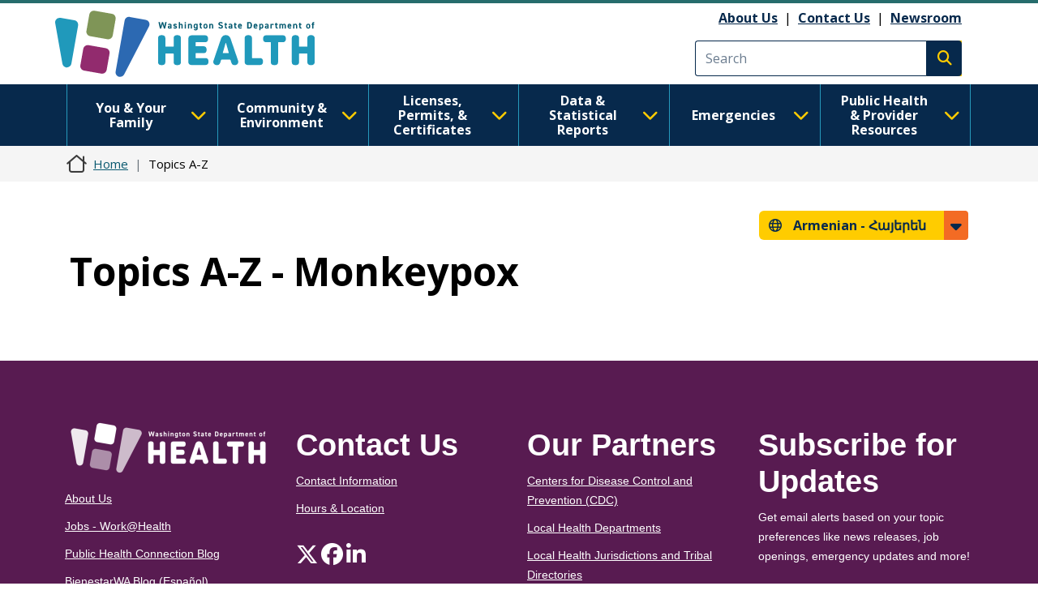

--- FILE ---
content_type: text/html; charset=UTF-8
request_url: https://doh.wa.gov/hy/about-us/topics-a-z/Monkeypox
body_size: 14921
content:
<!DOCTYPE html>
<html lang="hy" dir="ltr" prefix="og: https://ogp.me/ns#">
  <head>
    <meta charset="utf-8" />
<link rel="canonical" href="https://doh.wa.gov/about-us/topics-a-z/Monkeypox" />
<meta name="Generator" content="Drupal 10 (https://www.drupal.org)" />
<meta name="MobileOptimized" content="width" />
<meta name="HandheldFriendly" content="true" />
<meta name="viewport" content="width=device-width, initial-scale=1, shrink-to-fit=no" />
<meta http-equiv="x-ua-compatible" content="ie=edge" />
<link rel="icon" href="/sites/default/files/DOH-logo_favicon_16x16.png" type="image/png" />

    <title>Topics A-Z | Washington State Department of Health</title>
    <link rel="stylesheet" media="all" href="/modules/contrib/ajax_loader/css/throbber-general.css?t6nkgw" />
<link rel="stylesheet" media="all" href="/core/misc/components/progress.module.css?t6nkgw" />
<link rel="stylesheet" media="all" href="/core/misc/components/ajax-progress.module.css?t6nkgw" />
<link rel="stylesheet" media="all" href="/core/modules/system/css/components/align.module.css?t6nkgw" />
<link rel="stylesheet" media="all" href="/core/modules/system/css/components/fieldgroup.module.css?t6nkgw" />
<link rel="stylesheet" media="all" href="/core/modules/system/css/components/container-inline.module.css?t6nkgw" />
<link rel="stylesheet" media="all" href="/core/modules/system/css/components/clearfix.module.css?t6nkgw" />
<link rel="stylesheet" media="all" href="/core/modules/system/css/components/details.module.css?t6nkgw" />
<link rel="stylesheet" media="all" href="/core/modules/system/css/components/hidden.module.css?t6nkgw" />
<link rel="stylesheet" media="all" href="/core/modules/system/css/components/item-list.module.css?t6nkgw" />
<link rel="stylesheet" media="all" href="/core/modules/system/css/components/js.module.css?t6nkgw" />
<link rel="stylesheet" media="all" href="/core/modules/system/css/components/nowrap.module.css?t6nkgw" />
<link rel="stylesheet" media="all" href="/core/modules/system/css/components/position-container.module.css?t6nkgw" />
<link rel="stylesheet" media="all" href="/core/modules/system/css/components/reset-appearance.module.css?t6nkgw" />
<link rel="stylesheet" media="all" href="/core/modules/system/css/components/resize.module.css?t6nkgw" />
<link rel="stylesheet" media="all" href="/core/modules/system/css/components/system-status-counter.css?t6nkgw" />
<link rel="stylesheet" media="all" href="/core/modules/system/css/components/system-status-report-counters.css?t6nkgw" />
<link rel="stylesheet" media="all" href="/core/modules/system/css/components/system-status-report-general-info.css?t6nkgw" />
<link rel="stylesheet" media="all" href="/core/modules/system/css/components/tablesort.module.css?t6nkgw" />
<link rel="stylesheet" media="all" href="/core/modules/filter/css/filter.caption.css?t6nkgw" />
<link rel="stylesheet" media="all" href="/core/modules/media/css/filter.caption.css?t6nkgw" />
<link rel="stylesheet" media="all" href="/core/modules/views/css/views.module.css?t6nkgw" />
<link rel="stylesheet" media="all" href="/modules/contrib/ajax_loader/css/three-bounce.css?t6nkgw" />
<link rel="stylesheet" media="all" href="/modules/contrib/ckeditor_accordion/css/accordion.frontend.css?t6nkgw" />
<link rel="stylesheet" media="all" href="/modules/contrib/ckeditor_tabber/css/ckeditor-tabber.css?t6nkgw" />
<link rel="stylesheet" media="all" href="/libraries/fontawesome/css/all.min.css?t6nkgw" />
<link rel="stylesheet" media="all" href="/libraries/fontawesome/css/v4-shims.min.css?t6nkgw" />
<link rel="stylesheet" media="all" href="/themes/bootstrap_barrio/css/components/variables.css?t6nkgw" />
<link rel="stylesheet" media="all" href="/themes/bootstrap_barrio/css/components/user.css?t6nkgw" />
<link rel="stylesheet" media="all" href="/themes/bootstrap_barrio/css/components/progress.css?t6nkgw" />
<link rel="stylesheet" media="all" href="/themes/bootstrap_barrio/css/components/affix.css?t6nkgw" />
<link rel="stylesheet" media="all" href="/themes/bootstrap_barrio/css/components/book.css?t6nkgw" />
<link rel="stylesheet" media="all" href="/themes/bootstrap_barrio/css/components/contextual.css?t6nkgw" />
<link rel="stylesheet" media="all" href="/themes/bootstrap_barrio/css/components/feed-icon.css?t6nkgw" />
<link rel="stylesheet" media="all" href="/themes/bootstrap_barrio/css/components/field.css?t6nkgw" />
<link rel="stylesheet" media="all" href="/themes/bootstrap_barrio/css/components/header.css?t6nkgw" />
<link rel="stylesheet" media="all" href="/themes/bootstrap_barrio/css/components/help.css?t6nkgw" />
<link rel="stylesheet" media="all" href="/themes/bootstrap_barrio/css/components/icons.css?t6nkgw" />
<link rel="stylesheet" media="all" href="/themes/bootstrap_barrio/css/components/image-button.css?t6nkgw" />
<link rel="stylesheet" media="all" href="/themes/bootstrap_barrio/css/components/item-list.css?t6nkgw" />
<link rel="stylesheet" media="all" href="/themes/bootstrap_barrio/css/components/list-group.css?t6nkgw" />
<link rel="stylesheet" media="all" href="/themes/bootstrap_barrio/css/components/media.css?t6nkgw" />
<link rel="stylesheet" media="all" href="/themes/bootstrap_barrio/css/components/page.css?t6nkgw" />
<link rel="stylesheet" media="all" href="/themes/bootstrap_barrio/css/components/search-form.css?t6nkgw" />
<link rel="stylesheet" media="all" href="/themes/bootstrap_barrio/css/components/shortcut.css?t6nkgw" />
<link rel="stylesheet" media="all" href="/themes/bootstrap_barrio/css/components/sidebar.css?t6nkgw" />
<link rel="stylesheet" media="all" href="/themes/bootstrap_barrio/css/components/site-footer.css?t6nkgw" />
<link rel="stylesheet" media="all" href="/themes/bootstrap_barrio/css/components/skip-link.css?t6nkgw" />
<link rel="stylesheet" media="all" href="/themes/bootstrap_barrio/css/components/table.css?t6nkgw" />
<link rel="stylesheet" media="all" href="/themes/bootstrap_barrio/css/components/tabledrag.css?t6nkgw" />
<link rel="stylesheet" media="all" href="/themes/bootstrap_barrio/css/components/tableselect.css?t6nkgw" />
<link rel="stylesheet" media="all" href="/themes/bootstrap_barrio/css/components/tablesort-indicator.css?t6nkgw" />
<link rel="stylesheet" media="all" href="/themes/bootstrap_barrio/css/components/ui.widget.css?t6nkgw" />
<link rel="stylesheet" media="all" href="/themes/bootstrap_barrio/css/components/tabs.css?t6nkgw" />
<link rel="stylesheet" media="all" href="/themes/bootstrap_barrio/css/components/toolbar.css?t6nkgw" />
<link rel="stylesheet" media="all" href="/themes/bootstrap_barrio/css/components/vertical-tabs.css?t6nkgw" />
<link rel="stylesheet" media="all" href="/themes/bootstrap_barrio/css/components/views.css?t6nkgw" />
<link rel="stylesheet" media="all" href="/themes/bootstrap_barrio/css/components/webform.css?t6nkgw" />
<link rel="stylesheet" media="all" href="/themes/bootstrap_barrio/css/components/ui-dialog.css?t6nkgw" />
<link rel="stylesheet" media="all" href="//cdn.jsdelivr.net/npm/bootstrap@5.2.0/dist/css/bootstrap.min.css" />
<link rel="stylesheet" media="all" href="/themes/bootstrap_barrio/subtheme/css/style.css?t6nkgw" />
<link rel="stylesheet" media="all" href="/themes/bootstrap_barrio/subtheme/css/colors.css?t6nkgw" />
<link rel="stylesheet" media="all" href="/core/../themes/bootstrap_barrio/components/breadcrumb/breadcrumb.css?t6nkgw" />
<link rel="stylesheet" media="all" href="/themes/drupalbase_barrio/assets/css/bs-variables.css?t6nkgw" />
<link rel="stylesheet" media="all" href="/themes/drupalbase_barrio/assets/css/alert.css?t6nkgw" />
<link rel="stylesheet" media="all" href="/themes/drupalbase_barrio/assets/css/components.css?t6nkgw" />
<link rel="stylesheet" media="all" href="/themes/drupalbase_barrio/assets/css/navigation.css?t6nkgw" />
<link rel="stylesheet" media="all" href="/themes/drupalbase_barrio/assets/css/slideshow.css?t6nkgw" />
<link rel="stylesheet" media="all" href="/themes/drupalbase_barrio/assets/css/style.css?t6nkgw" />
<link rel="stylesheet" media="print" href="/themes/drupalbase_barrio/assets/css/print.css?t6nkgw" />
<link rel="stylesheet" media="all" href="https://fonts.googleapis.com/css?family=Open+Sans&amp;display=swap" />
<link rel="stylesheet" media="all" href="/themes/drupalbase_custom/assets/styles/alert.css?t6nkgw" />
<link rel="stylesheet" media="all" href="/themes/drupalbase_custom/assets/styles/components.css?t6nkgw" />
<link rel="stylesheet" media="all" href="/themes/drupalbase_custom/assets/styles/layout.css?t6nkgw" />
<link rel="stylesheet" media="all" href="/themes/drupalbase_custom/assets/styles/legacy.css?t6nkgw" />
<link rel="stylesheet" media="all" href="/themes/drupalbase_custom/assets/styles/global.css?t6nkgw" />
<link rel="stylesheet" media="all" href="/themes/drupalbase_custom/assets/styles/navigation.css?t6nkgw" />
<link rel="stylesheet" media="all" href="/themes/drupalbase_custom/assets/styles/print.css?t6nkgw" />
<link rel="stylesheet" media="all" href="/themes/drupalbase_custom/assets/styles/rtl.css?t6nkgw" />
<link rel="stylesheet" media="all" href="/themes/drupalbase_custom/assets/styles/style.css?t6nkgw" />
<link rel="stylesheet" media="all" href="https://fonts.googleapis.com/css2?family=Roboto:ital,wght@0,100;0,300;0,400;0,500;0,700;0,900;1,100;1,300;1,400;1,500;1,700;1,900&amp;display=swap" />
<link rel="stylesheet" media="all" href="https://fonts.googleapis.com/css2?family=Open+Sans:ital,wght@0,300;0,400;0,600;0,700;0,800;1,300;1,400;1,600;1,700;1,800&amp;display=swap" />
<link rel="stylesheet" media="all" href="https://fonts.googleapis.com/css2?family=Gayathri:wght@100;400;700&amp;display=swap" />
<link rel="stylesheet" media="all" href="https://fonts.googleapis.com/css2?family=Alegreya+Sans:ital,wght@0,100;0,300;0,400;0,500;0,700;0,800;0,900;1,100;1,300;1,400;1,500;1,700;1,800;1,900&amp;display=swap" />
<link rel="stylesheet" media="all" href="https://fonts.googleapis.com/css2?family=Quattrocento+Sans:ital,wght@0,400;0,700;1,400;1,700&amp;display=swap" />
<link rel="stylesheet" media="all" href="https://fonts.googleapis.com/css2?family=Josefin+Sans:ital,wght@0,300;0,400;0,700;1,700&amp;display=swap" />
<link rel="stylesheet" media="all" href="/themes/drupalbase_custom/assets/styles/horizontal_menu.css?t6nkgw" />
<link rel="stylesheet" media="print" href="/themes/bootstrap_barrio/css/print.css?t6nkgw" />

    <script type="application/json" data-drupal-selector="drupal-settings-json">{"path":{"baseUrl":"\/","pathPrefix":"hy\/","currentPath":"about-us\/topics-a-z\/Monkeypox","currentPathIsAdmin":false,"isFront":false,"currentLanguage":"hy"},"pluralDelimiter":"\u0003","suppressDeprecationErrors":true,"ajaxPageState":{"libraries":"[base64]","theme":"drupalbase_custom","theme_token":null},"ajaxTrustedUrl":[],"gtag":{"tagId":"","consentMode":false,"otherIds":[],"events":[],"additionalConfigInfo":[]},"gtm":{"tagId":null,"settings":{"data_layer":"dataLayer","include_classes":false,"allowlist_classes":"","blocklist_classes":"","include_environment":false,"environment_id":"","environment_token":""},"tagIds":["GTM-P33KPVK","GTM-T8C88VC2"]},"ajaxLoader":{"markup":"\u003Cdiv class=\u0022ajax-throbber sk-flow\u0022\u003E\n              \u003Cdiv class=\u0022sk-flow-dot\u0022\u003E\u003C\/div\u003E\n              \u003Cdiv class=\u0022sk-flow-dot\u0022\u003E\u003C\/div\u003E\n              \u003Cdiv class=\u0022sk-flow-dot\u0022\u003E\u003C\/div\u003E\n            \u003C\/div\u003E","hideAjaxMessage":false,"alwaysFullscreen":false,"throbberPosition":".ajax-loader-throbber"},"ckeditorAccordion":{"accordionStyle":{"collapseAll":1,"keepRowsOpen":null,"animateAccordionOpenAndClose":1,"openTabsWithHash":1,"allowHtmlInTitles":0}},"user":{"uid":0,"permissionsHash":"c24173488e03c109813e252d8f2cffe5be86a1cf56870527589099cdb0c6f947"}}</script>
<script src="/core/misc/drupalSettingsLoader.js?v=10.5.6"></script>
<script src="/modules/contrib/google_tag/js/gtag.js?t6nkgw"></script>
<script src="/modules/contrib/google_tag/js/gtm.js?t6nkgw"></script>

  </head>
  <body class="layout-no-sidebars page-view-topics-a-z page-node- path-about-us">
    <noscript><iframe src="https://www.googletagmanager.com/ns.html?id=GTM-P33KPVK"
                  height="0" width="0" style="display:none;visibility:hidden"></iframe></noscript>
<noscript><iframe src="https://www.googletagmanager.com/ns.html?id=GTM-T8C88VC2"
                  height="0" width="0" style="display:none;visibility:hidden"></iframe></noscript>

      <div class="dialog-off-canvas-main-canvas" data-off-canvas-main-canvas>
    <div id="page-wrapper">
  <div id="page">
    <header id="header" aria-label="Site header">

      <a href="#main-content" class="visually-hidden focusable skip-link">
        Skip to main content
      </a>

                      
                              <div class="header-wrapper">
            <div class="container">
              <div class="row justify-content-between">
                
                  <section class="row region region-header">
          <a href="/hy" title="Home" rel="home" class="navbar-brand">
              <img src="/themes/drupalbase_custom/assets/images/doh_logo_horizontal.svg" alt="Washington State Department of Health Logo" class="img-fluid d-inline-block align-top" />
          </a>
    <div id="block-utilitylinks" class="col-auto d-lg-flex align-items-center ms-auto d-none block-content-basic block block-block-content block-block-content249bf8a9-ac00-4568-a908-d690b89bbba5">
  
    
      <div class="content">
      
            <div class="clearfix text-formatted field field--name-body field--type-text-with-summary field--label-hidden field__item"><p><a data-entity-substitution="canonical" data-entity-type="node" data-entity-uuid="884befe7-6ff7-4de8-8879-99e9503bf19c" href="/about-us">About Us</a>&nbsp;&nbsp;|&nbsp;&nbsp;<a data-entity-substitution="canonical" data-entity-type="node" data-entity-uuid="a1a0da87-97b1-44ca-b41a-e233ba420696" href="/about-us/contact-us">Contact Us</a>&nbsp; |&nbsp;&nbsp;<a data-entity-substitution="canonical" data-entity-type="node" data-entity-uuid="a8ab0e51-dd46-42b7-87c8-2f148286ec9c" href="/newsroom">Newsroom</a></p></div>
      
    </div>
  </div>
<div class="search-block-form google-cse col-auto d-flex align-items-center justify-self-end block block-search block-search-form-block" data-drupal-selector="search-block-form" id="block-searchform" role="search" id="block-searchform">

        
                    
                <form action="/search/results" method="get" id="search-block-form" accept-charset="UTF-8" class="search-form search-block-form form-row">
            <div class="js-form-item js-form-type-search form-type-search js-form-item-keys form-item-keys form-no-label mb-3">
              <input title="Enter the terms you wish to search for." data-drupal-selector="edit-keys" type="search" id="edit-keys" name="keys" value="" size="15" maxlength="128" class="form-search form-control" placeholder="Search">
            </div>
            <div data-drupal-selector="edit-actions" class="form-actions js-form-wrapper form-wrapper mb-3" id="edit-actions">
              <button type="submit" id="edit-submit" value="Execute search" class="button js-form-submit form-submit btn btn-primary"><span class="visually-hidden">Execute search</span></button>
            </div>
        </form>
        
</div>

  </section>

                <button id="pmenu-toggle" class="d-lg-none" type="button" data-bs-toggle="collapse" data-bs-target="#mainnav" aria-controls="mainnav" aria-expanded="false" aria-label="Toggle navigation">
                        <span class="sr-only">Main Menu</span>
                    </button>
              </div>
            </div>
          </div>
                  </header>

                              <div class="nav-outer-wrapper">
          <div class="container">
            <div class="navbar navbar-expand-xl navbar-default container" id="navbar-main">
            <div class="navbar" id="navbar-top">
                              <div class="navbar-header">
                    <section class="row region region-navigation">
    <nav  id="block-drupalbase-custom-megamenu">
    
        

          
      <div id="primary-nav-bg"></div>
    <div id="primary-nav" class="navbar navbar-expand-lg navbar-light p-0">
      
      <div class="collapse navbar-collapse p-3 p-lg-0" id="mainnav">
        <button id="pnav-close" class="d-lg-none h1 float-end text-black"><i class="fa-solid fa-xmark"></i><span class="sr-only">close menu</span></button>          
        <div class="mcopy-search"></div>
        <ul class="clearfix navbar-nav flex-wrap">
                                  
            <li class="mb-0 dropdown first">
              <div class="borderbox d-none d-lg-block"></div>
                              <button  class="mb-0 dropdown first nav-link dropdown-toggle nav-link" type="button" data-bs-toggle="dropdown" aria-expanded="false" id="nav-you--your-family">
                  You &amp; Your Family <i class="fa-solid fa-chevron-down"></i>
                </button>
           
                                
                                                                
                                    
                    
                    
                                    
                    
                    
                                    
                    
                    
                                    
                    
                    
                                    
                                                                                        
                    
                                    
                    
                    
                                    
                    
                    
                                    
                    
                    
                                    
                                                                                        
                    
                                    
                    
                    
                                    
                    
                    
                                    
                    
                    
                                    
                                                                                        
                    
                                    
                    
                    
                                    
                    
                    
                                    
                    
                    
                                    
                                                                                        
                    
                                    
                    
                    
                                    
                    
                    
                                    
                    
                    
                                    
                                                                                        
                    
                                    
                    
                    
                                    
                    
                    
                                
                <ul class="dropdown-menu" aria-labelledby="nav-you--your-family">
                                                            
                    
                    
                                                                                                  <li class="grid">

                      <div style="grid-area: 1/1" class="d-flex flex-column pb-1 pb-lg-0 align-items-center mb-4">
                                                  <a  class="clearfix navbar-nav flex-wrap dropdown-item fw-bold more-link" href="/hy/node/8514"> See All You &amp; Your Family Topics  <span class="fontawesome-icon-inline">&nbsp;<span class="fa-arrow-right fa-solid"></span>&nbsp;</span></a>

                                                </div>
                  </li>
                                    <li>
                  <ul class="grid subnav-grid">
                    
                      <li style="grid-area: 1/1" class="d-flex flex-column pb-1 pb-lg-0 align-items-top">
                                                        
                          <a href="/hy/node/6731" class="dropdown-item" aria-current="" data-drupal-link-system-path="node/6731">Cannabis</a>
                        
                          
                      </li>

                      
                      
                      
                   

                    
                      <li style="grid-area: 2/1" class="d-flex flex-column pb-1 pb-lg-0 align-items-top">
                                                        
                          <a href="/hy/node/4835" class="dropdown-item" aria-current="" data-drupal-link-system-path="node/4835">Care-a-Van Mobile Health Services</a>
                        
                          
                      </li>

                      
                      
                      
                   

                    
                      <li style="grid-area: 3/1" class="d-flex flex-column pb-1 pb-lg-0 align-items-top">
                                                        
                          <a href="/hy/node/8061" class="dropdown-item" aria-current="" data-drupal-link-system-path="node/8061">COVID-19</a>
                        
                          
                      </li>

                      
                      
                      
                   

                    
                      <li style="grid-area: 4/1" class="d-flex flex-column pb-1 pb-lg-0 align-items-top">
                                                        
                          <a href="/hy/node/6729" class="dropdown-item" aria-current="" data-drupal-link-system-path="node/6729">Disability Organizations</a>
                        
                          
                      </li>

                      
                      
                      
                   

                    
                      <li style="grid-area: 5/1" class="d-flex flex-column pb-1 pb-lg-0 align-items-top">
                                                        
                          <a href="/hy/node/5335" class="dropdown-item" aria-current="" data-drupal-link-system-path="node/5335">Drug User Health</a>
                        
                          
                      </li>

                      
                      
                                                                                                
                   

                    
                      <li style="grid-area: 1/2" class="d-flex flex-column pb-1 pb-lg-0 align-items-top">
                                                        
                          <a href="/hy/node/5983" class="dropdown-item" aria-current="" data-drupal-link-system-path="node/5983">Food Safety</a>
                        
                          
                      </li>

                      
                      
                      
                   

                    
                      <li style="grid-area: 2/2" class="d-flex flex-column pb-1 pb-lg-0 align-items-top">
                                                        
                          <a href="/hy/node/8623" class="dropdown-item" aria-current="" data-drupal-link-system-path="node/8623">Healthy Aging</a>
                        
                          
                      </li>

                      
                      
                      
                   

                    
                      <li style="grid-area: 3/2" class="d-flex flex-column pb-1 pb-lg-0 align-items-top">
                                                        
                          <a href="/hy/node/5482" class="dropdown-item" aria-current="" data-drupal-link-system-path="node/5482">Healthy Home</a>
                        
                          
                      </li>

                      
                      
                      
                   

                    
                      <li style="grid-area: 4/2" class="d-flex flex-column pb-1 pb-lg-0 align-items-top">
                                                        
                          <a href="/hy/node/8626" class="dropdown-item" aria-current="" data-drupal-link-system-path="node/8626">Illness and Disease</a>
                        
                          
                      </li>

                      
                      
                      
                   

                    
                      <li style="grid-area: 5/2" class="d-flex flex-column pb-1 pb-lg-0 align-items-top">
                                                        
                          <a href="/hy/node/9237" class="dropdown-item" aria-current="" data-drupal-link-system-path="node/9237">Immunization</a>
                        
                          
                      </li>

                      
                      
                                                                                                
                   

                    
                      <li style="grid-area: 1/3" class="d-flex flex-column pb-1 pb-lg-0 align-items-top">
                                                        
                          <a href="/hy/node/8934" class="dropdown-item" aria-current="" data-drupal-link-system-path="node/8934">Infants and Children</a>
                        
                          
                      </li>

                      
                      
                      
                   

                    
                      <li style="grid-area: 2/3" class="d-flex flex-column pb-1 pb-lg-0 align-items-top">
                                                        
                          <a href="/hy/node/8969" class="dropdown-item" aria-current="" data-drupal-link-system-path="node/8969">Injury and Violence Prevention</a>
                        
                          
                      </li>

                      
                      
                      
                   

                    
                      <li style="grid-area: 3/3" class="d-flex flex-column pb-1 pb-lg-0 align-items-top">
                                                        
                          <a href="/hy/node/12485" class="dropdown-item" aria-current="" data-drupal-link-system-path="node/12485">Lactation</a>
                        
                          
                      </li>

                      
                      
                      
                   

                    
                      <li style="grid-area: 4/3" class="d-flex flex-column pb-1 pb-lg-0 align-items-top">
                                                        
                          <a href="/hy/node/9020" class="dropdown-item" aria-current="" data-drupal-link-system-path="node/9020">Men&#039;s Health</a>
                        
                          
                      </li>

                      
                      
                      
                   

                    
                      <li style="grid-area: 5/3" class="d-flex flex-column pb-1 pb-lg-0 align-items-top">
                                                        
                          <a href="/hy/node/9022" class="dropdown-item" aria-current="" data-drupal-link-system-path="node/9022">Nutrition and Physical Activity</a>
                        
                          
                      </li>

                      
                      
                                                                                                
                   

                    
                      <li style="grid-area: 1/4" class="d-flex flex-column pb-1 pb-lg-0 align-items-top">
                                                        
                          <a href="/hy/node/9032" class="dropdown-item" aria-current="" data-drupal-link-system-path="node/9032">Oral Health</a>
                        
                          
                      </li>

                      
                      
                      
                   

                    
                      <li style="grid-area: 2/4" class="d-flex flex-column pb-1 pb-lg-0 align-items-top">
                                                        
                          <a href="/hy/node/9042" class="dropdown-item" aria-current="" data-drupal-link-system-path="node/9042">Poisoning and Drug Overdose</a>
                        
                          
                      </li>

                      
                      
                      
                   

                    
                      <li style="grid-area: 3/4" class="d-flex flex-column pb-1 pb-lg-0 align-items-top">
                                                        
                          <a href="/hy/node/8666" class="dropdown-item" aria-current="" data-drupal-link-system-path="node/8666">Sexual and Reproductive Health</a>
                        
                          
                      </li>

                      
                      
                      
                   

                    
                      <li style="grid-area: 4/4" class="d-flex flex-column pb-1 pb-lg-0 align-items-top">
                                                        
                          <a href="/hy/node/9076" class="dropdown-item" aria-current="" data-drupal-link-system-path="node/9076">Adolescents &amp; Young Adults</a>
                        
                          
                      </li>

                      
                      
                      
                   

                    
                      <li style="grid-area: 5/4" class="d-flex flex-column pb-1 pb-lg-0 align-items-top">
                                                        
                          <a href="/hy/node/9091" class="dropdown-item" aria-current="" data-drupal-link-system-path="node/9091">Tobacco</a>
                        
                          
                      </li>

                      
                      
                                                                                                
                   

                    
                      <li style="grid-area: 1/5" class="d-flex flex-column pb-1 pb-lg-0 align-items-top">
                                                        
                          <a href="/hy/node/12482" class="dropdown-item" aria-current="" data-drupal-link-system-path="node/12482">Watch Me Grow Washington</a>
                        
                          
                      </li>

                      
                      
                      
                   

                    
                      <li style="grid-area: 2/5" class="d-flex flex-column pb-1 pb-lg-0 align-items-top">
                                                        
                          <a href="/hy/node/9363" class="dropdown-item" aria-current="" data-drupal-link-system-path="node/9363">WIC</a>
                        
                          
                      </li>

                      
                      
                      
                   

                    
                      <li style="grid-area: 3/5" class="d-flex flex-column pb-1 pb-lg-0 align-items-top">
                                                        
                          <a href="/hy/node/9092" class="dropdown-item" aria-current="" data-drupal-link-system-path="node/9092">Women&#039;s Health</a>
                        
                          
                      </li>

                      
                      
                      
                   

                                      </ul>
                  </li>
                </ul>
              
                          </li>
                                  
            <li class="mb-0 dropdown">
              <div class="borderbox d-none d-lg-block"></div>
                              <button  class="mb-0 dropdown nav-link dropdown-toggle nav-link" type="button" data-bs-toggle="dropdown" aria-expanded="false" id="nav-community--environment">
                  Community &amp; Environment <i class="fa-solid fa-chevron-down"></i>
                </button>
           
                                
                                                                
                                    
                    
                    
                                    
                    
                    
                                    
                    
                    
                                    
                    
                    
                                    
                                                                                        
                    
                                    
                    
                    
                                    
                    
                    
                                    
                    
                    
                                    
                                                                                        
                    
                                    
                    
                    
                                    
                    
                    
                                    
                    
                    
                                    
                                                                                        
                    
                                    
                    
                    
                                    
                    
                    
                                    
                    
                    
                                    
                                                                                        
                    
                                    
                    
                    
                                
                <ul class="dropdown-menu" aria-labelledby="nav-community--environment">
                                                            
                    
                    
                                                                                                  <li class="grid">

                      <div style="grid-area: 1/1" class="d-flex flex-column pb-1 pb-lg-0 align-items-center mb-4">
                                                  <a  class="clearfix navbar-nav flex-wrap dropdown-item fw-bold more-link" href="/hy/node/8423"> See All Community &amp; Environment Topics  <span class="fontawesome-icon-inline">&nbsp;<span class="fa-arrow-right fa-solid"></span>&nbsp;</span></a>

                                                </div>
                  </li>
                                    <li>
                  <ul class="grid subnav-grid">
                    
                      <li style="grid-area: 1/1" class="d-flex flex-column pb-1 pb-lg-0 align-items-top">
                                                        
                          <a href="/hy/node/5714" class="dropdown-item" aria-current="" data-drupal-link-system-path="node/5714">Air Quality</a>
                        
                          
                      </li>

                      
                      
                      
                   

                    
                      <li style="grid-area: 2/1" class="d-flex flex-column pb-1 pb-lg-0 align-items-top">
                                                        
                          <a href="/hy/node/5467" class="dropdown-item" aria-current="" data-drupal-link-system-path="node/5467">Climate and Health</a>
                        
                          
                      </li>

                      
                      
                      
                   

                    
                      <li style="grid-area: 3/1" class="d-flex flex-column pb-1 pb-lg-0 align-items-top">
                                                        
                          <a href="/hy/node/5706" class="dropdown-item" aria-current="" data-drupal-link-system-path="node/5706">Contaminants</a>
                        
                          
                      </li>

                      
                      
                      
                   

                    
                      <li style="grid-area: 4/1" class="d-flex flex-column pb-1 pb-lg-0 align-items-top">
                                                        
                          <a href="/hy/node/5494" class="dropdown-item" aria-current="" data-drupal-link-system-path="node/5494">Drinking Water</a>
                        
                          
                      </li>

                      
                      
                      
                   

                    
                      <li style="grid-area: 5/1" class="d-flex flex-column pb-1 pb-lg-0 align-items-top">
                                                        
                          <a href="/hy/node/8660" class="dropdown-item" aria-current="" data-drupal-link-system-path="node/8660">Essentials for Childhood Initiative</a>
                        
                          
                      </li>

                      
                      
                                                                                                
                   

                    
                      <li style="grid-area: 1/2" class="d-flex flex-column pb-1 pb-lg-0 align-items-top">
                                                        
                          <a href="/hy/node/5727" class="dropdown-item" aria-current="" data-drupal-link-system-path="node/5727">Food</a>
                        
                          
                      </li>

                      
                      
                      
                   

                    
                      <li style="grid-area: 2/2" class="d-flex flex-column pb-1 pb-lg-0 align-items-top">
                                                        
                          <a href="/hy/node/8425" class="dropdown-item" aria-current="" data-drupal-link-system-path="node/8425">Health Equity</a>
                        
                          
                      </li>

                      
                      
                      
                   

                    
                      <li style="grid-area: 3/2" class="d-flex flex-column pb-1 pb-lg-0 align-items-top">
                                                        
                          <a href="/hy/node/31600" class="dropdown-item" aria-current="" data-drupal-link-system-path="node/31600">Higher Education</a>
                        
                          
                      </li>

                      
                      
                      
                   

                    
                      <li style="grid-area: 4/2" class="d-flex flex-column pb-1 pb-lg-0 align-items-top">
                                                        
                          <a href="/hy/node/6051" class="dropdown-item" aria-current="" data-drupal-link-system-path="node/6051">Noise</a>
                        
                          
                      </li>

                      
                      
                      
                   

                    
                      <li style="grid-area: 5/2" class="d-flex flex-column pb-1 pb-lg-0 align-items-top">
                                                        
                          <a href="/hy/node/6050" class="dropdown-item" aria-current="" data-drupal-link-system-path="node/6050">One Health</a>
                        
                          
                      </li>

                      
                      
                                                                                                
                   

                    
                      <li style="grid-area: 1/3" class="d-flex flex-column pb-1 pb-lg-0 align-items-top">
                                                        
                          <a href="/hy/node/8427" class="dropdown-item" aria-current="" data-drupal-link-system-path="node/8427">Opioids</a>
                        
                          
                      </li>

                      
                      
                      
                   

                    
                      <li style="grid-area: 2/3" class="d-flex flex-column pb-1 pb-lg-0 align-items-top">
                                                        
                          <a href="/hy/node/6052" class="dropdown-item" aria-current="" data-drupal-link-system-path="node/6052">Pests</a>
                        
                          
                      </li>

                      
                      
                      
                   

                    
                      <li style="grid-area: 3/3" class="d-flex flex-column pb-1 pb-lg-0 align-items-top">
                                                        
                          <a href="/hy/node/6109" class="dropdown-item" aria-current="" data-drupal-link-system-path="node/6109">Radiation</a>
                        
                          
                      </li>

                      
                      
                      
                   

                    
                      <li style="grid-area: 4/3" class="d-flex flex-column pb-1 pb-lg-0 align-items-top">
                                                        
                          <a href="/hy/node/5470" class="dropdown-item" aria-current="" data-drupal-link-system-path="node/5470">Schools</a>
                        
                          
                      </li>

                      
                      
                      
                   

                    
                      <li style="grid-area: 5/3" class="d-flex flex-column pb-1 pb-lg-0 align-items-top">
                                                        
                          <a href="/hy/node/5770" class="dropdown-item" aria-current="" data-drupal-link-system-path="node/5770">Shellfish</a>
                        
                          
                      </li>

                      
                      
                                                                                                
                   

                    
                      <li style="grid-area: 1/4" class="d-flex flex-column pb-1 pb-lg-0 align-items-top">
                                                        
                          <a href="/hy/node/5893" class="dropdown-item" aria-current="" data-drupal-link-system-path="node/5893">Wastewater Management</a>
                        
                          
                      </li>

                      
                      
                      
                   

                    
                      <li style="grid-area: 2/4" class="d-flex flex-column pb-1 pb-lg-0 align-items-top">
                                                        
                          <a href="/hy/node/5927" class="dropdown-item" aria-current="" data-drupal-link-system-path="node/5927">Water Recreation</a>
                        
                          
                      </li>

                      
                      
                      
                   

                    
                      <li style="grid-area: 3/4" class="d-flex flex-column pb-1 pb-lg-0 align-items-top">
                                                        
                          <a href="/hy/node/9087" class="dropdown-item" aria-current="" data-drupal-link-system-path="node/9087">Worksite Wellness</a>
                        
                          
                      </li>

                      
                      
                      
                   

                                      </ul>
                  </li>
                </ul>
              
                          </li>
                                  
            <li class="mb-0 dropdown">
              <div class="borderbox d-none d-lg-block"></div>
                              <button  class="mb-0 dropdown nav-link dropdown-toggle nav-link" type="button" data-bs-toggle="dropdown" aria-expanded="false" id="nav-licenses,-permits,--certificates">
                  Licenses, Permits, &amp; Certificates <i class="fa-solid fa-chevron-down"></i>
                </button>
           
                                
                                                                
                                    
                    
                    
                                    
                    
                    
                                    
                    
                    
                                    
                    
                    
                                    
                                                                                        
                    
                                    
                    
                    
                                    
                    
                    
                                    
                    
                    
                                    
                                                                                        
                    
                                    
                    
                    
                                
                <ul class="dropdown-menu" aria-labelledby="nav-licenses,-permits,--certificates">
                                                            
                    
                    
                                                                                                  <li class="grid">

                      <div style="grid-area: 1/1" class="d-flex flex-column pb-1 pb-lg-0 align-items-center mb-4">
                                                  <a  class="clearfix navbar-nav flex-wrap dropdown-item fw-bold more-link" href="/hy/node/7044"> See All Licenses, Permits, &amp; Certificates Topics  <span class="fontawesome-icon-inline">&nbsp;<span class="fa-arrow-right fa-solid"></span>&nbsp;</span></a>

                                                </div>
                  </li>
                                    <li>
                  <ul class="grid subnav-grid">
                    
                      <li style="grid-area: 1/1" class="d-flex flex-column pb-1 pb-lg-0 align-items-top">
                                                        
                          <a href="/hy/node/7048" class="dropdown-item" aria-current="" data-drupal-link-system-path="node/7048">Facilities - New, Renew or Update</a>
                        
                          
                      </li>

                      
                      
                      
                   

                    
                      <li style="grid-area: 2/1" class="d-flex flex-column pb-1 pb-lg-0 align-items-top">
                                                        
                          <a href="/hy/node/6949" class="dropdown-item" aria-current="" data-drupal-link-system-path="node/6949">File Complaint About Provider or Facility</a>
                        
                          
                      </li>

                      
                      
                      
                   

                    
                      <li style="grid-area: 3/1" class="d-flex flex-column pb-1 pb-lg-0 align-items-top">
                                                        
                          <a href="/hy/node/4956" class="dropdown-item" aria-current="" data-drupal-link-system-path="node/4956">Healthcare Enforcement and Licensing Management System (HELMS)</a>
                        
                          
                      </li>

                      
                      
                      
                   

                    
                      <li style="grid-area: 4/1" class="d-flex flex-column pb-1 pb-lg-0 align-items-top">
                                                        
                          <a href="/hy/node/6997" class="dropdown-item" aria-current="" data-drupal-link-system-path="node/6997">Healthcare Professional Credentialing Requirements</a>
                        
                          
                      </li>

                      
                      
                      
                   

                    
                      <li style="grid-area: 5/1" class="d-flex flex-column pb-1 pb-lg-0 align-items-top">
                                                        
                          <a href="https://wmc.wa.gov/" class="dropdown-item" aria-current="">Medical Commission</a>
                        
                          
                      </li>

                      
                      
                                                                                                
                   

                    
                      <li style="grid-area: 1/2" class="d-flex flex-column pb-1 pb-lg-0 align-items-top">
                                                        
                          <a href="https://nursing.wa.gov" class="dropdown-item" aria-current="">Board of Nursing</a>
                        
                          
                      </li>

                      
                      
                      
                   

                    
                      <li style="grid-area: 2/2" class="d-flex flex-column pb-1 pb-lg-0 align-items-top">
                                                        
                          <a href="/hy/node/4960" class="dropdown-item" aria-current="" data-drupal-link-system-path="node/4960">Professions - New, Renew or Update</a>
                        
                          
                      </li>

                      
                      
                      
                   

                    
                      <li style="grid-area: 3/2" class="d-flex flex-column pb-1 pb-lg-0 align-items-top">
                                                        
                          <a href="/hy/node/6726" class="dropdown-item" aria-current="" data-drupal-link-system-path="node/6726">Provider Credential Search</a>
                        
                          
                      </li>

                      
                      
                      
                   

                    
                      <li style="grid-area: 4/2" class="d-flex flex-column pb-1 pb-lg-0 align-items-top">
                                                        
                          <a href="/hy/node/7554" class="dropdown-item" aria-current="" data-drupal-link-system-path="node/7554">Veterans, Service Members and their Families</a>
                        
                          
                      </li>

                      
                      
                      
                   

                    
                      <li style="grid-area: 5/2" class="d-flex flex-column pb-1 pb-lg-0 align-items-top">
                                                        
                          <a href="/hy/node/9448" class="dropdown-item" aria-current="" data-drupal-link-system-path="node/9448">Vital Records</a>
                        
                          
                      </li>

                      
                      
                                                                                                
                   

                                      </ul>
                  </li>
                </ul>
              
                          </li>
                                  
            <li class="mb-0 dropdown">
              <div class="borderbox d-none d-lg-block"></div>
                              <button  class="mb-0 dropdown nav-link dropdown-toggle nav-link" type="button" data-bs-toggle="dropdown" aria-expanded="false" id="nav-data--statistical-reports">
                  Data &amp; Statistical Reports <i class="fa-solid fa-chevron-down"></i>
                </button>
           
                                
                                                                
                                    
                    
                    
                                    
                    
                    
                                    
                    
                    
                                    
                    
                    
                                    
                                                                                        
                    
                                    
                    
                    
                                    
                    
                    
                                    
                    
                    
                                    
                                                                                        
                    
                                    
                    
                    
                                    
                    
                    
                                
                <ul class="dropdown-menu dropdown-menu-end" aria-labelledby="nav-data--statistical-reports">
                                                            
                    
                    
                                                                                                  <li class="grid">

                      <div style="grid-area: 1/1" class="d-flex flex-column pb-1 pb-lg-0 align-items-center mb-4">
                                                  <a  class="clearfix navbar-nav flex-wrap dropdown-item fw-bold more-link" href="/hy/node/5082"> See All Data &amp; Statistical Reports Topics  <span class="fontawesome-icon-inline">&nbsp;<span class="fa-arrow-right fa-solid"></span>&nbsp;</span></a>

                                                </div>
                  </li>
                                    <li>
                  <ul class="grid subnav-grid">
                    
                      <li style="grid-area: 1/1" class="d-flex flex-column pb-1 pb-lg-0 align-items-top">
                                                        
                          <a href="/hy/node/8583" class="dropdown-item" aria-current="" data-drupal-link-system-path="node/8583">Data Guidelines</a>
                        
                          
                      </li>

                      
                      
                      
                   

                    
                      <li style="grid-area: 2/1" class="d-flex flex-column pb-1 pb-lg-0 align-items-top">
                                                        
                          <a href="/hy/node/5083" class="dropdown-item" aria-current="" data-drupal-link-system-path="node/5083">Data Systems</a>
                        
                          
                      </li>

                      
                      
                      
                   

                    
                      <li style="grid-area: 3/1" class="d-flex flex-column pb-1 pb-lg-0 align-items-top">
                                                        
                          <a href="/hy/node/5086" class="dropdown-item" aria-current="" data-drupal-link-system-path="node/5086">Data Topics A-Z</a>
                        
                          
                      </li>

                      
                      
                      
                   

                    
                      <li style="grid-area: 4/1" class="d-flex flex-column pb-1 pb-lg-0 align-items-top">
                                                        
                          <a href="/hy/node/8618" class="dropdown-item" aria-current="" data-drupal-link-system-path="node/8618">Diseases and Chronic Conditions</a>
                        
                          
                      </li>

                      
                      
                      
                   

                    
                      <li style="grid-area: 5/1" class="d-flex flex-column pb-1 pb-lg-0 align-items-top">
                                                        
                          <a href="/hy/node/5474" class="dropdown-item" aria-current="" data-drupal-link-system-path="node/5474">Environmental Health</a>
                        
                          
                      </li>

                      
                      
                                                                                                
                   

                    
                      <li style="grid-area: 1/2" class="d-flex flex-column pb-1 pb-lg-0 align-items-top">
                                                        
                          <a href="/hy/node/8620" class="dropdown-item" aria-current="" data-drupal-link-system-path="node/8620">Health Behaviors</a>
                        
                          
                      </li>

                      
                      
                      
                   

                    
                      <li style="grid-area: 2/2" class="d-flex flex-column pb-1 pb-lg-0 align-items-top">
                                                        
                          <a href="/hy/node/5245" class="dropdown-item" aria-current="" data-drupal-link-system-path="node/5245">Health Statistics</a>
                        
                          
                      </li>

                      
                      
                      
                   

                    
                      <li style="grid-area: 3/2" class="d-flex flex-column pb-1 pb-lg-0 align-items-top">
                                                        
                          <a href="/hy/node/5088" class="dropdown-item" aria-current="" data-drupal-link-system-path="node/5088">Healthcare in Washington</a>
                        
                          
                      </li>

                      
                      
                      
                   

                    
                      <li style="grid-area: 4/2" class="d-flex flex-column pb-1 pb-lg-0 align-items-top">
                                                        
                          <a href="/hy/node/5092" class="dropdown-item" aria-current="" data-drupal-link-system-path="node/5092">Injury Violence and Poisoning</a>
                        
                          
                      </li>

                      
                      
                      
                   

                    
                      <li style="grid-area: 5/2" class="d-flex flex-column pb-1 pb-lg-0 align-items-top">
                                                        
                          <a href="/hy/node/8467" class="dropdown-item" aria-current="" data-drupal-link-system-path="node/8467">State Health Assessment</a>
                        
                          
                      </li>

                      
                      
                                                                                                
                   

                    
                      <li style="grid-area: 1/3" class="d-flex flex-column pb-1 pb-lg-0 align-items-top">
                                                        
                          <a href="/hy/node/6256" class="dropdown-item" aria-current="" data-drupal-link-system-path="node/6256">Washington Tracking Network (WTN)</a>
                        
                          
                      </li>

                      
                      
                      
                   

                                      </ul>
                  </li>
                </ul>
              
                          </li>
                                  
            <li class="mb-0 dropdown">
              <div class="borderbox d-none d-lg-block"></div>
                              <button  class="mb-0 dropdown nav-link dropdown-toggle nav-link" type="button" data-bs-toggle="dropdown" aria-expanded="false" id="nav-emergencies">
                  Emergencies <i class="fa-solid fa-chevron-down"></i>
                </button>
           
                                
                                                                
                                    
                    
                    
                                    
                    
                    
                                    
                    
                    
                                    
                    
                    
                                    
                                                                                        
                    
                                
                <ul class="dropdown-menu dropdown-menu-end" aria-labelledby="nav-emergencies">
                                                            
                    
                    
                                                        <li class="grid">

                      <div style="grid-area: 1/1" class="d-flex flex-column pb-1 pb-lg-0 align-items-center mb-4">
                                                  <a  class="clearfix navbar-nav flex-wrap dropdown-item fw-bold more-link" href="/hy/node/6388"> See All Emergencies Topics  <span class="fontawesome-icon-inline">&nbsp;<span class="fa-arrow-right fa-solid"></span>&nbsp;</span></a>

                                                </div>
                  </li>
                                    <li>
                  <ul class="grid subnav-grid">
                    
                      <li style="grid-area: 1/1" class="d-flex flex-column pb-1 pb-lg-0 align-items-top">
                                                        
                          <a href="/hy/node/19940" class="dropdown-item" aria-current="" data-drupal-link-system-path="node/19940">Health and Safety Alerts</a>
                        
                          
                      </li>

                      
                      
                      
                   

                    
                      <li style="grid-area: 2/1" class="d-flex flex-column pb-1 pb-lg-0 align-items-top">
                                                        
                          <a href="/hy/node/6418" class="dropdown-item" aria-current="" data-drupal-link-system-path="node/6418">Emergency Contacts and Numbers</a>
                        
                          
                      </li>

                      
                      
                      
                   

                    
                      <li style="grid-area: 3/1" class="d-flex flex-column pb-1 pb-lg-0 align-items-top">
                                                        
                          <a href="/hy/node/6440" class="dropdown-item" aria-current="" data-drupal-link-system-path="node/6440">Floods</a>
                        
                          
                      </li>

                      
                      
                                                                                                
                   

                    
                      <li style="grid-area: 1/2" class="d-flex flex-column pb-1 pb-lg-0 align-items-top">
                                                        
                          <a href="/hy/node/6442" class="dropdown-item" aria-current="" data-drupal-link-system-path="node/6442">Power Outages</a>
                        
                          
                      </li>

                      
                      
                      
                   

                    
                      <li style="grid-area: 2/2" class="d-flex flex-column pb-1 pb-lg-0 align-items-top">
                                                        
                          <a href="/hy/node/6390" class="dropdown-item" aria-current="" data-drupal-link-system-path="node/6390">Be Prepared, Be Safe</a>
                        
                                                        <ul class="list-unstyled">
                              
                                                                <li class="fw-normal">
                                      <a href="/hy/node/6412" data-drupal-link-system-path="node/6412">Bioterrorism and Terrorism</a>
                                  </li>
                                                                <li class="fw-normal">
                                      <a href="/hy/node/6405" data-drupal-link-system-path="node/6405">Diseases</a>
                                  </li>
                                                                <li class="fw-normal">
                                      <a href="/hy/node/8470" data-drupal-link-system-path="node/8470">Emergency Information for Specific Groups</a>
                                  </li>
                                                                <li class="fw-normal">
                                      <a href="/hy/node/6422" data-drupal-link-system-path="node/6422">Get Ready for an Emergency</a>
                                  </li>
                                                                <li class="fw-normal">
                                      <a href="/hy/node/6434" data-drupal-link-system-path="node/6434">Severe Weather and Natural Disasters</a>
                                  </li>
                                                            </ul>
                          
                      </li>

                      
                      
                      
                   

                                      </ul>
                  </li>
                </ul>
              
                          </li>
                                  
            <li class="mb-0 dropdown last">
              <div class="borderbox d-none d-lg-block"></div>
                              <button  class="mb-0 dropdown last nav-link dropdown-toggle nav-link" type="button" data-bs-toggle="dropdown" aria-expanded="false" id="nav-public-health--provider-resources">
                  Public Health &amp; Provider Resources <i class="fa-solid fa-chevron-down"></i>
                </button>
           
                                
                                                                
                                    
                    
                    
                                    
                    
                    
                                    
                    
                    
                                    
                    
                    
                                    
                                                                                        
                    
                                    
                    
                    
                                    
                    
                    
                                    
                    
                    
                                    
                                                                                        
                    
                                    
                    
                    
                                    
                    
                    
                                    
                    
                    
                                    
                                                                                        
                    
                                
                <ul class="dropdown-menu dropdown-menu-end" aria-labelledby="nav-public-health--provider-resources">
                                                            
                    
                    
                                                                                                  <li class="grid">

                      <div style="grid-area: 1/1" class="d-flex flex-column pb-1 pb-lg-0 align-items-center mb-4">
                                                  <a  class="clearfix navbar-nav flex-wrap dropdown-item fw-bold more-link" href="/hy/node/8497"> See All Public Health &amp; Provider Resources Topics  <span class="fontawesome-icon-inline">&nbsp;<span class="fa-arrow-right fa-solid"></span>&nbsp;</span></a>

                                                </div>
                  </li>
                                    <li>
                  <ul class="grid subnav-grid">
                    
                      <li style="grid-area: 1/1" class="d-flex flex-column pb-1 pb-lg-0 align-items-top">
                                                        
                          <a href="/hy/node/8584" class="dropdown-item" aria-current="" data-drupal-link-system-path="node/8584">Clinical Laboratory Reporting</a>
                        
                          
                      </li>

                      
                      
                      
                   

                    
                      <li style="grid-area: 2/1" class="d-flex flex-column pb-1 pb-lg-0 align-items-top">
                                                        
                          <a href="/hy/node/6780" class="dropdown-item" aria-current="" data-drupal-link-system-path="node/6780">Emergency Medical Services (EMS) Systems</a>
                        
                          
                      </li>

                      
                      
                      
                   

                    
                      <li style="grid-area: 3/1" class="d-flex flex-column pb-1 pb-lg-0 align-items-top">
                                                        
                          <a href="/hy/node/6520" class="dropdown-item" aria-current="" data-drupal-link-system-path="node/6520">Emergency Preparedness</a>
                        
                          
                      </li>

                      
                      
                      
                   

                    
                      <li style="grid-area: 4/1" class="d-flex flex-column pb-1 pb-lg-0 align-items-top">
                                                        
                          <a href="/hy/node/7016" class="dropdown-item" aria-current="" data-drupal-link-system-path="node/7016">Healthcare Professions and Facilities</a>
                        
                          
                      </li>

                      
                      
                      
                   

                    
                      <li style="grid-area: 5/1" class="d-flex flex-column pb-1 pb-lg-0 align-items-top">
                                                        
                          <a href="/hy/node/8621" class="dropdown-item" aria-current="" data-drupal-link-system-path="node/8621">Lactation and Infant Feeding-Friendly Environments</a>
                        
                          
                      </li>

                      
                      
                                                                                                
                   

                    
                      <li style="grid-area: 1/2" class="d-flex flex-column pb-1 pb-lg-0 align-items-top">
                                                        
                          <a href="/hy/node/5154" class="dropdown-item" aria-current="" data-drupal-link-system-path="node/5154">Notifiable Conditions</a>
                        
                          
                      </li>

                      
                      
                      
                   

                    
                      <li style="grid-area: 2/2" class="d-flex flex-column pb-1 pb-lg-0 align-items-top">
                                                        
                          <a href="/hy/node/5397" class="dropdown-item" aria-current="" data-drupal-link-system-path="node/5397">Public Health Laboratories</a>
                        
                          
                      </li>

                      
                      
                      
                   

                    
                      <li style="grid-area: 3/2" class="d-flex flex-column pb-1 pb-lg-0 align-items-top">
                                                        
                          <a href="/hy/node/8504" class="dropdown-item" aria-current="" data-drupal-link-system-path="node/8504">Public Health System Resources and Services</a>
                        
                          
                      </li>

                      
                      
                      
                   

                    
                      <li style="grid-area: 4/2" class="d-flex flex-column pb-1 pb-lg-0 align-items-top">
                                                        
                          <a href="/hy/node/6834" class="dropdown-item" aria-current="" data-drupal-link-system-path="node/6834">Rural Health</a>
                        
                          
                      </li>

                      
                      
                      
                   

                    
                      <li style="grid-area: 5/2" class="d-flex flex-column pb-1 pb-lg-0 align-items-top">
                                                        
                          <a href="/hy/node/28576" class="dropdown-item" aria-current="" data-drupal-link-system-path="node/28576">Standing Orders</a>
                        
                          
                      </li>

                      
                      
                                                                                                
                   

                    
                      <li style="grid-area: 1/3" class="d-flex flex-column pb-1 pb-lg-0 align-items-top">
                                                        
                          <a href="/hy/node/6842" class="dropdown-item" aria-current="" data-drupal-link-system-path="node/6842">Telehealth</a>
                        
                          
                      </li>

                      
                      
                      
                   

                    
                      <li style="grid-area: 2/3" class="d-flex flex-column pb-1 pb-lg-0 align-items-top">
                                                        
                          <a href="/hy/node/7970" class="dropdown-item" aria-current="" data-drupal-link-system-path="node/7970">Tribal Public Health and Relations</a>
                        
                          
                      </li>

                      
                      
                      
                   

                    
                      <li style="grid-area: 3/3" class="d-flex flex-column pb-1 pb-lg-0 align-items-top">
                                                        
                          <a href="/hy/node/19793" class="dropdown-item" aria-current="" data-drupal-link-system-path="node/19793">Washington Health Alert Network</a>
                        
                          
                      </li>

                      
                      
                      
                   

                                      </ul>
                  </li>
                </ul>
              
                            <div class="borderbox d-none d-lg-block"></div>
                          </li>
          
        </ul>
        <div class="mcopy-nav"></div>
      </div>
      
    </div>
  




  </nav>
  </section>

                </div>
                            </div>
            
          </div>
        </div>
      </div>
        
    <div id="main">
            <div class="wrapper-inner-content">
      
       
        <div class="wrapper-content-top ">
          <div class="container">
            <div>
                <section class="row region region-content-top">
    <div id="block-forcerender" class="hidden d-none block-content-basic block block-block-content block-block-content1d4424c4-56d2-4608-be9b-eb8ad5ab3909">
  
    
      <div class="content">
      
            <div class="clearfix text-formatted field field--name-body field--type-text-with-summary field--label-hidden field__item"><p class="d-none">breadcrumb</p></div>
      
    </div>
  </div>
<div id="breadcrumb-main" class="col-xl-12 col-lg-12 col-md-12 col-sm-12 col-xs-12 block block-system block-system-breadcrumb-block">
  
    
      <div class="content">
      
  <nav role="navigation" aria-label="breadcrumb" style="">
  <ol class="breadcrumb">
            <li class="breadcrumb-item">
        <a href="/hy">Home</a>
      </li>
                <li class="breadcrumb-item active">
        Topics A-Z
      </li>
        </ol>
</nav>


    </div>
  </div>

  </section>

            </div>
          </div>
        </div>
      
      
                              <div id="main-wrapper" class="wrapper-content layout-main-wrapper clearfix">
              <div class="container">
          <div class="row row-offcanvas row-offcanvas-left clearfix">
                          <div id="main-content"  class="main-content col" id="content" role="main">
                  <section class="row region region-content">
    <div class="language-switcher-language-url block block-advanced-language-selector block-advanced-language-selector-block" id="block-drupalbase-custom-advancedlanguageselectorblock">
  
    
      <div class="content">
      
        
    <div class="advanced-language-selector"  >
    <div class="dropdown">
      <button class="active btn dropdown-toggle btn-primary" type="button" id="adv-languages-dropdown" data-bs-toggle="dropdown" aria-expanded="false">
        <span>
                
                                 Armenian - <span lang="hy" >Հայերեն</span>
              </span>
      </button>

      <ul class="dropdown-menu">
                            <li>
                      <a class="dropdown-item" href="/am/about-us/topics-a-z/Monkeypox">
              <span>
                
                                 Amharic - <span lang="am" >አማርኛ</span>
              </span>
            </a>
          </li>
                            <li>
                      <a class="dropdown-item" href="/ar/about-us/topics-a-z/Monkeypox">
              <span>
                
                                       Arabic - <span lang="ar" dir=rtl>العربية</span>
              </span>
            </a>
          </li>
                            <li class="active">
                      <a class="dropdown-item" href="/hy/about-us/topics-a-z/Monkeypox">
              <span>
                
                                 Armenian - <span lang="hy" >Հայերեն</span>
              </span>
            </a>
          </li>
                            <li>
                      <a class="dropdown-item" href="/bn/about-us/topics-a-z/Monkeypox">
              <span>
                
                                 Bengali - <span lang="bn" >বাংলা</span>
              </span>
            </a>
          </li>
                            <li>
                      <a class="dropdown-item" href="/my/about-us/topics-a-z/Monkeypox">
              <span>
                
                                 Burmese - <span lang="my" >ဗမာစကား</span>
              </span>
            </a>
          </li>
                            <li>
                      <a class="dropdown-item" href="/ca/about-us/topics-a-z/Monkeypox">
              <span>
                
                                 Catalan - <span lang="ca" >Català</span>
              </span>
            </a>
          </li>
                            <li>
                      <a class="dropdown-item" href="/zh-hans/about-us/topics-a-z/Monkeypox">
              <span>
                
                                 Chinese, Simplified - <span lang="zh-hans" >简体中文</span>
              </span>
            </a>
          </li>
                            <li>
                      <a class="dropdown-item" href="/zh-hant/about-us/topics-a-z/Monkeypox">
              <span>
                
                                 Chinese, Traditional - <span lang="zh-hant" >繁體中文</span>
              </span>
            </a>
          </li>
                            <li>
                      <a class="dropdown-item" href="/chk/about-us/topics-a-z/Monkeypox">
              <span>
                
                                 Chuukese - <span lang="chk" >Fosun Chuuk</span>
              </span>
            </a>
          </li>
                            <li>
                      <a class="dropdown-item" href="/prs/about-us/topics-a-z/Monkeypox">
              <span>
                
                                       Dari - <span lang="prs" dir=rtl>دری</span>
              </span>
            </a>
          </li>
                            <li>
                      <a class="dropdown-item" href="/din/about-us/topics-a-z/Monkeypox">
              <span>
                
                                   Dinka</span>
              </span>
            </a>
          </li>
                            <li>
                      <a class="dropdown-item" href="/about-us/topics-a-z/Monkeypox">
              <span>
                
                                   English</span>
              </span>
            </a>
          </li>
                            <li>
                      <a class="dropdown-item" href="/fa/about-us/topics-a-z/Monkeypox">
              <span>
                
                                       Farsi - <span lang="fa" dir=rtl>فارسی</span>
              </span>
            </a>
          </li>
                            <li>
                      <a class="dropdown-item" href="/fj/about-us/topics-a-z/Monkeypox">
              <span>
                
                                 Fijian - <span lang="fj" >Vosa vakaviti</span>
              </span>
            </a>
          </li>
                            <li>
                      <a class="dropdown-item" href="/fr/about-us/topics-a-z/Monkeypox">
              <span>
                
                                 French - <span lang="fr" >Français</span>
              </span>
            </a>
          </li>
                            <li>
                      <a class="dropdown-item" href="/cab/about-us/topics-a-z/Monkeypox">
              <span>
                
                                   Garifuna</span>
              </span>
            </a>
          </li>
                            <li>
                      <a class="dropdown-item" href="/de/about-us/topics-a-z/Monkeypox">
              <span>
                
                                 German - <span lang="de" >Deutsch</span>
              </span>
            </a>
          </li>
                            <li>
                      <a class="dropdown-item" href="/gu/about-us/topics-a-z/Monkeypox">
              <span>
                
                                 Gujarati - <span lang="gu" >ગુજરાતી</span>
              </span>
            </a>
          </li>
                            <li>
                      <a class="dropdown-item" href="/ht/about-us/topics-a-z/Monkeypox">
              <span>
                
                                 Haitian Creole - <span lang="ht" >Kreyòl ayisyen</span>
              </span>
            </a>
          </li>
                            <li>
                      <a class="dropdown-item" href="/cnh/about-us/topics-a-z/Monkeypox">
              <span>
                
                                   Hakha Chin</span>
              </span>
            </a>
          </li>
                            <li>
                      <a class="dropdown-item" href="/zh-Latn/about-us/topics-a-z/Monkeypox">
              <span>
                
                                   Hanyu Pinyin</span>
              </span>
            </a>
          </li>
                            <li>
                      <a class="dropdown-item" href="/he/about-us/topics-a-z/Monkeypox">
              <span>
                
                                       Hebrew - <span lang="he" dir=rtl>עברית</span>
              </span>
            </a>
          </li>
                            <li>
                      <a class="dropdown-item" href="/hi/about-us/topics-a-z/Monkeypox">
              <span>
                
                                 Hindi - <span lang="hi" >हिन्दी</span>
              </span>
            </a>
          </li>
                            <li>
                      <a class="dropdown-item" href="/hmn/about-us/topics-a-z/Monkeypox">
              <span>
                
                                 Hmong - <span lang="hmn" >Hmoob</span>
              </span>
            </a>
          </li>
                            <li>
                      <a class="dropdown-item" href="/id/about-us/topics-a-z/Monkeypox">
              <span>
                
                                 Indonesian - <span lang="id" >Bahasa Indonesia</span>
              </span>
            </a>
          </li>
                            <li>
                      <a class="dropdown-item" href="/ja/about-us/topics-a-z/Monkeypox">
              <span>
                
                                 Japanese - <span lang="ja" >日本語</span>
              </span>
            </a>
          </li>
                            <li>
                      <a class="dropdown-item" href="/kjb/about-us/topics-a-z/Monkeypox">
              <span>
                
                                   Kanjobal</span>
              </span>
            </a>
          </li>
                            <li>
                      <a class="dropdown-item" href="/kar/about-us/topics-a-z/Monkeypox">
              <span>
                
                                 Karen - <span lang="kar" >ကညီၤ</span>
              </span>
            </a>
          </li>
                            <li>
                      <a class="dropdown-item" href="/km/about-us/topics-a-z/Monkeypox">
              <span>
                
                                 Khmer - <span lang="km" >ភាសាខ្មែរ</span>
              </span>
            </a>
          </li>
                            <li>
                      <a class="dropdown-item" href="/rw/about-us/topics-a-z/Monkeypox">
              <span>
                
                                 Kinyarwanda - <span lang="rw" >Kinyarwanda</span>
              </span>
            </a>
          </li>
                            <li>
                      <a class="dropdown-item" href="/ko/about-us/topics-a-z/Monkeypox">
              <span>
                
                                 Korean - <span lang="ko" >한국어</span>
              </span>
            </a>
          </li>
                            <li>
                      <a class="dropdown-item" href="/kos/about-us/topics-a-z/Monkeypox">
              <span>
                
                                   Kosraean</span>
              </span>
            </a>
          </li>
                            <li>
                      <a class="dropdown-item" href="/lo/about-us/topics-a-z/Monkeypox">
              <span>
                
                                 Lao - <span lang="lo" >ພາສາລາວ</span>
              </span>
            </a>
          </li>
                            <li>
                      <a class="dropdown-item" href="/ln/about-us/topics-a-z/Monkeypox">
              <span>
                
                                   Lingala</span>
              </span>
            </a>
          </li>
                            <li>
                      <a class="dropdown-item" href="/mam/about-us/topics-a-z/Monkeypox">
              <span>
                
                                 MAM - <span lang="mam" >Qyol Mam</span>
              </span>
            </a>
          </li>
                            <li>
                      <a class="dropdown-item" href="/ml/about-us/topics-a-z/Monkeypox">
              <span>
                
                                 Malayalam - <span lang="ml" >മലയാളം</span>
              </span>
            </a>
          </li>
                            <li>
                      <a class="dropdown-item" href="/mr/about-us/topics-a-z/Monkeypox">
              <span>
                
                                 Marathi - <span lang="mr" >मराठी</span>
              </span>
            </a>
          </li>
                            <li>
                      <a class="dropdown-item" href="/mh/about-us/topics-a-z/Monkeypox">
              <span>
                
                                 Marshallese - <span lang="mh" >Kajin Ṃajōḷ</span>
              </span>
            </a>
          </li>
                            <li>
                      <a class="dropdown-item" href="/xtu/about-us/topics-a-z/Monkeypox">
              <span>
                
                                 Mixtec - <span lang="xtu" >Ñuu savi</span>
              </span>
            </a>
          </li>
                            <li>
                      <a class="dropdown-item" href="/ne/about-us/topics-a-z/Monkeypox">
              <span>
                
                                 Nepali - <span lang="ne" >नेपाली</span>
              </span>
            </a>
          </li>
                            <li>
                      <a class="dropdown-item" href="/nus/about-us/topics-a-z/Monkeypox">
              <span>
                
                                   Nuer</span>
              </span>
            </a>
          </li>
                            <li>
                      <a class="dropdown-item" href="/om/about-us/topics-a-z/Monkeypox">
              <span>
                
                                 Oromo - <span lang="om" >Oromiffa</span>
              </span>
            </a>
          </li>
                            <li>
                      <a class="dropdown-item" href="/pau/about-us/topics-a-z/Monkeypox">
              <span>
                
                                 Palauan - <span lang="pau" >Tekoi er a Belau</span>
              </span>
            </a>
          </li>
                            <li>
                      <a class="dropdown-item" href="/ps/about-us/topics-a-z/Monkeypox">
              <span>
                
                                       Pashto - <span lang="ps" dir=rtl>پښتو</span>
              </span>
            </a>
          </li>
                            <li>
                      <a class="dropdown-item" href="/pt-br/about-us/topics-a-z/Monkeypox">
              <span>
                
                                 Portuguese, Brazil - <span lang="pt-br" >Português, Brasil</span>
              </span>
            </a>
          </li>
                            <li>
                      <a class="dropdown-item" href="/pa/about-us/topics-a-z/Monkeypox">
              <span>
                
                                 Punjabi - <span lang="pa" >ਪੰਜਾਬੀ</span>
              </span>
            </a>
          </li>
                            <li>
                      <a class="dropdown-item" href="/tsz/about-us/topics-a-z/Monkeypox">
              <span>
                
                                   Purhepecha</span>
              </span>
            </a>
          </li>
                            <li>
                      <a class="dropdown-item" href="/ro/about-us/topics-a-z/Monkeypox">
              <span>
                
                                 Romanian - <span lang="ro" >Română</span>
              </span>
            </a>
          </li>
                            <li>
                      <a class="dropdown-item" href="/ru/about-us/topics-a-z/Monkeypox">
              <span>
                
                                 Russian - <span lang="ru" >Русский</span>
              </span>
            </a>
          </li>
                            <li>
                      <a class="dropdown-item" href="/sm/about-us/topics-a-z/Monkeypox">
              <span>
                
                                 Samoan - <span lang="sm" >Faa-Samoa</span>
              </span>
            </a>
          </li>
                            <li>
                      <a class="dropdown-item" href="/so/about-us/topics-a-z/Monkeypox">
              <span>
                
                                 Somali - <span lang="so" >Af Soomaali</span>
              </span>
            </a>
          </li>
                            <li>
                      <a class="dropdown-item" href="/es/about-us/topics-a-z/Monkeypox">
              <span>
                
                                 Spanish - <span lang="es" >Español</span>
              </span>
            </a>
          </li>
                            <li>
                      <a class="dropdown-item" href="/sw/about-us/topics-a-z/Monkeypox">
              <span>
                
                                 Swahili - <span lang="sw" >Kiswahili</span>
              </span>
            </a>
          </li>
                            <li>
                      <a class="dropdown-item" href="/tl/about-us/topics-a-z/Monkeypox">
              <span>
                
                                 Tagalog - <span lang="tl" >Tagalog</span>
              </span>
            </a>
          </li>
                            <li>
                      <a class="dropdown-item" href="/ta/about-us/topics-a-z/Monkeypox">
              <span>
                
                                 Tamil - <span lang="ta" >தமிழ்</span>
              </span>
            </a>
          </li>
                            <li>
                      <a class="dropdown-item" href="/te/about-us/topics-a-z/Monkeypox">
              <span>
                
                                 Telugu - <span lang="te" >తెలుగు</span>
              </span>
            </a>
          </li>
                            <li>
                      <a class="dropdown-item" href="/th/about-us/topics-a-z/Monkeypox">
              <span>
                
                                 Thai - <span lang="th" >ภาษาไทย</span>
              </span>
            </a>
          </li>
                            <li>
                      <a class="dropdown-item" href="/ti/about-us/topics-a-z/Monkeypox">
              <span>
                
                                 Tigrinya - <span lang="ti" >ትግርኛ</span>
              </span>
            </a>
          </li>
                            <li>
                      <a class="dropdown-item" href="/to/about-us/topics-a-z/Monkeypox">
              <span>
                
                                 Tonga - <span lang="to" >Lea fakaTonga</span>
              </span>
            </a>
          </li>
                            <li>
                      <a class="dropdown-item" href="/trs/about-us/topics-a-z/Monkeypox">
              <span>
                
                                   Triqui</span>
              </span>
            </a>
          </li>
                            <li>
                      <a class="dropdown-item" href="/tr/about-us/topics-a-z/Monkeypox">
              <span>
                
                                 Turkish - <span lang="tr" >Türkçe</span>
              </span>
            </a>
          </li>
                            <li>
                      <a class="dropdown-item" href="/uk/about-us/topics-a-z/Monkeypox">
              <span>
                
                                 Ukrainian - <span lang="uk" >Українська</span>
              </span>
            </a>
          </li>
                            <li>
                      <a class="dropdown-item" href="/ur/about-us/topics-a-z/Monkeypox">
              <span>
                
                                       Urdu - <span lang="ur" dir=rtl>اردو</span>
              </span>
            </a>
          </li>
                            <li>
                      <a class="dropdown-item" href="/vi/about-us/topics-a-z/Monkeypox">
              <span>
                
                                 Vietnamese - <span lang="vi" >Tiếng Việt</span>
              </span>
            </a>
          </li>
                            <li>
                      <a class="dropdown-item" href="/zai/about-us/topics-a-z/Monkeypox">
              <span>
                
                                   Zapoteco del Istmo</span>
              </span>
            </a>
          </li>
              </ul>
    </div>
  </div>
  


    </div>
  </div>
<div id="block-drupalbase-custom-page-title" class="col block block-core block-page-title-block">
  
    
      <div class="content">
      
      <h1 class="title">Topics A-Z - Monkeypox </h1>
  

    </div>
  </div>
<div data-drupal-messages-fallback class="hidden"></div>
<div id="block-drupalbase-custom-content" class="block block-system block-system-main-block">
  
    
      <div class="content">
      <div class="views-element-container"><div class="view view-topics-a-z view-id-topics_a_z view-display-id-page_1 js-view-dom-id-01423bc643b48d758b53d7adf9b017b69ecd5018a9c6466eeeb657d36e0f032f">
  
    
      
  
          </div>
</div>

    </div>
  </div>

  </section>

              </div>
                                  </div>
        </div>
      </div>
           
      
      
            </div>
        </div>

    <footer class="site-footer" aria-label="Footer">
                        <div class="wrapper-footer-top">
            <div class="container footer-top clearfix">      
                <section class="row region region-footer">
    <div id="block-footer1" class="col-12 col-sm-6 col-lg-3 d-none d-md-block block-content-basic block block-block-content block-block-content056b448f-d00e-4781-b2d6-5903107de9ee">
  
    
      <div class="content">
      
            <div class="clearfix text-formatted field field--name-body field--type-text-with-summary field--label-hidden field__item"><p>&nbsp;</p>

<div>
  
  
            <div class="field field--name-field-media-image field--type-image field--label-hidden field__item">  <img loading="lazy" src="/sites/default/files/styles/height_/public/2024-11-images/DOH%20logo_horizontal-reversed.png?itok=h6J2Mp5H&amp;uid=69349a1499ef5" width="255" height="75" alt="Washington State Department of Health Logo" class="image-style-height-">


</div>
      
</div>


<ul>
	<li><a data-entity-substitution="canonical" data-entity-type="node" data-entity-uuid="884befe7-6ff7-4de8-8879-99e9503bf19c" href="/about-us">About Us</a></li>
	<li><a data-entity-substitution="canonical" data-entity-type="node" data-entity-uuid="f6b67624-3652-4c13-8d35-efa72af4d5a5" href="/about-us/workhealth">Jobs - Work@Health</a></li>
	<li><a href="https://medium.com/wadepthealth">Public Health Connection Blog</a></li>
	<li><a href="https://medium.com/bienestarwa" lang="es">BienestarWA Blog (Español)</a></li>
	<li><a data-entity-substitution="canonical" data-entity-type="node" data-entity-uuid="93d3b8c1-8cd9-4720-917d-3187b629ced5" href="/about-us/public-records">Request Public Records</a></li>
	<li><a data-entity-substitution="canonical" data-entity-type="node" data-entity-uuid="99c4c6df-ad3e-4dec-bdb6-1449bce5ac04" href="/about-us/rulemaking">Rulemaking</a></li>
	<li><a data-entity-substitution="canonical" data-entity-type="node" data-entity-uuid="8f3bed1e-4e63-4285-9256-9e3d9ff8f316" href="/about-us/topics-a-z">Topics A-Z</a></li>
	<li><a href="/esp/" lang="es">Ver&nbsp;Contenido in Español</a></li>
</ul></div>
      
    </div>
  </div>
<div id="block-socialmedia" class="col-12 col-sm-6 col-lg-3 d-none d-md-block block-content-basic block block-block-content block-block-contentfd4295a8-3ee3-47d7-b537-4e495c95e104">
  
      <h2>Contact Us</h2>
    
      <div class="content">
      
            <div class="clearfix text-formatted field field--name-body field--type-text-with-summary field--label-hidden field__item"><ul>
	<li><a data-entity-substitution="canonical" data-entity-type="node" data-entity-uuid="a1a0da87-97b1-44ca-b41a-e233ba420696" href="/about-us/contact-us">Contact Information</a></li>
	<li><a data-entity-substitution="canonical" data-entity-type="node" data-entity-uuid="a4bca041-ee10-4515-b53f-541781961123" href="/about-us/contact-us/office-locations-and-hours">Hours &amp; Location</a></li>
</ul>

<div class="mt-5">
<p><a href="https://twitter.com/WADeptHealth"><span class="fontawesome-icon-inline"><span class="fa-2x fa-brand fa-x-twitter fab"></span><span class="sr-only">Twitter</span></span></a> <a href="https://www.facebook.com/WADeptHealth"><span class="fontawesome-icon-inline"><span class="fa-2x fa-facebook fab"></span><span class="sr-only">Facebook</span></span></a> <a href="https://www.linkedin.com/company/wadepthealth/"><span class="fontawesome-icon-inline"><span class="fa-2x fa-linkedin-in fab"></span><span class="sr-only">LinkedIn</span></span></a></p>

<p><a href="https://medium.com/wadepthealth"><span class="fontawesome-icon-inline"><span class="fa-2x fa-medium fab"></span><span class="sr-only">Medium</span></span></a> <a href="https://www.instagram.com/wadepthealth/"><span class="fontawesome-icon-inline"><span class="fa-2x fa-instagram fab"></span><span class="sr-only">Instagram</span></span></a> <a href="https://www.youtube.com/user/WADepartmentofHealth"><span class="fontawesome-icon-inline"><span class="fa-2x fa-youtube fab"></span><span class="sr-only">YouTube</span></span></a></p>
</div></div>
      
    </div>
  </div>
<div id="block-partners" class="col-12 col-sm-6 col-lg-3 d-none d-md-block block-content-basic block block-block-content block-block-content89c551cd-d521-48b8-9b40-342326070993">
  
      <h2>Our Partners</h2>
    
      <div class="content">
      
            <div class="clearfix text-formatted field field--name-body field--type-text-with-summary field--label-hidden field__item"><ul>
	<li><a href="http://cdc.gov/">Centers for Disease Control and Prevention (CDC)</a></li>
	<li><a data-entity-substitution="canonical" data-entity-type="node" data-entity-uuid="05867820-ffd0-4dc9-ae69-0ffca0ea369e" href="/about-us/washingtons-public-health-system/washington-state-local-health-jurisdictions">Local Health Departments</a></li>
	<li><a data-entity-substitution="canonical" data-entity-type="node" data-entity-uuid="987c88fc-dc06-44d5-bdb4-465adfec45d3" href="/public-health-provider-resources/public-health-system-resources-and-services/public-health-washington/local-public-health/lhj-and-tribal-directories">Local Health Jurisdictions and Tribal Directories</a></li>
	<li><a href="http://www.nwcphp.org/">Northwest Center for Public Health Practice</a></li>
	<li><a href="https://sboh.wa.gov/">State Board of Health</a></li>
	<li><a data-entity-substitution="canonical" data-entity-type="node" data-entity-uuid="53c7f895-9028-494e-9afa-bc2a5ad191e7" href="/about-us/partners">Other Partners</a></li>
</ul></div>
      
    </div>
  </div>
<div id="block-subscribeforupdates" class="col-12 col-sm-6 col-lg-3 d-none d-md-block block-content-basic block block-block-content block-block-content42638033-cdf7-48bf-aeaf-5cfba03164eb">
  
      <h2>Subscribe for Updates</h2>
    
      <div class="content">
      
            <div class="clearfix text-formatted field field--name-body field--type-text-with-summary field--label-hidden field__item"><p class="mb-5">Get email alerts based on your topic preferences like news releases, job openings, emergency updates and more!</p>

<p class="mb-5"><a class="btn btn-primary" href="https://public.govdelivery.com/accounts/WADOH/subscriber/new"><span class="text">Sign up for Updates From DOH</span></a></p>

<div>
  
  
  <div class="field field--name-field-media-image field--type-image field--label-visually_hidden">
    <div class="field__label visually-hidden">Image</div>
              <div class="field__item">  <img loading="lazy" src="/sites/default/files/styles/max_135_x_135/public/2024-03-images/HP2030-Champion-Badge.png?itok=IlZmgg4F&amp;uid=6933760e5ef67" width="135" height="135" alt="Healthy People 2030 Champion Badge" class="image-style-max-135-x-135">


</div>
          </div>

</div>
</div>
      
    </div>
  </div>
<div id="block-mobilefooter" class="d-md-none block-content-basic block block-block-content block-block-content96ce91d3-333d-4a52-a330-b03fb5482c2c">
  
    
      <div class="content">
      
            <div class="clearfix text-formatted field field--name-body field--type-text-with-summary field--label-hidden field__item"><dl class="ckeditor-accordion">
	<dt>Washington State Department of Health</dt>
	<dd>
	<ul>
		<li><a data-entity-substitution="canonical" data-entity-type="node" data-entity-uuid="884befe7-6ff7-4de8-8879-99e9503bf19c" href="/about-us">About us</a></li>
		<li><a data-entity-substitution="canonical" data-entity-type="node" data-entity-uuid="f6b67624-3652-4c13-8d35-efa72af4d5a5" href="/about-us/workhealth">Jobs - Work@Health</a></li>
		<li><a href="https://medium.com/wadepthealth">Public health connection blog</a></li>
		<li><a href="https://medium.com/bienestarwa">BienestarWA blog (español)</a></li>
		<li><a data-entity-substitution="canonical" data-entity-type="node" data-entity-uuid="93d3b8c1-8cd9-4720-917d-3187b629ced5" href="/about-us/public-records">Request public records</a></li>
		<li><a data-entity-substitution="canonical" data-entity-type="node" data-entity-uuid="99c4c6df-ad3e-4dec-bdb6-1449bce5ac04" href="/about-us/rulemaking">Rule Making</a></li>
		<li><a data-entity-substitution="canonical" data-entity-type="node" data-entity-uuid="8f3bed1e-4e63-4285-9256-9e3d9ff8f316" href="/about-us/topics-a-z">Topics A-Z</a></li>
		<li><a href="https://doh.wa.gov/esp">Ver contenido&nbsp;in Español</a></li>
	</ul>
	</dd>
	<dt>Contact Us</dt>
	<dd>
	<ul>
		<li><a data-entity-substitution="canonical" data-entity-type="node" data-entity-uuid="a1a0da87-97b1-44ca-b41a-e233ba420696" href="/about-us/contact-us">Contact information</a></li>
		<li><a data-entity-substitution="canonical" data-entity-type="node" data-entity-uuid="a4bca041-ee10-4515-b53f-541781961123" href="/about-us/contact-us/office-locations-and-hours">Hours &amp; location</a></li>
	</ul>

	<div class="mt-5">
	<p><a href="https://www.facebook.com/WADeptHealth"><span class="fontawesome-icon-inline"><span class="fa-2x fa-facebook fab"></span><span class="sr-only">Facebook</span></span></a> <a href="https://www.linkedin.com/company/wadepthealth/"><span class="fontawesome-icon-inline"><span class="fa-2x fa-linkedin-in fab"></span><span class="sr-only">LinkedIn</span></span></a> <a href="https://medium.com/wadepthealth"><span class="fontawesome-icon-inline"><span class="fa-2x fa-medium fab"></span><span class="sr-only">Medium</span></span></a></p>

	<p><a href="https://www.instagram.com/wadepthealth/"><span class="fontawesome-icon-inline"><span class="fa-2x fa-instagram fab"></span><span class="sr-only">Instagram</span></span></a> <a href="https://twitter.com/WADeptHealth"><span class="fontawesome-icon-inline"><span class="fa-2x fa-twitter fab"></span><span class="sr-only">Twitter</span></span></a> <a href="https://www.youtube.com/user/WADepartmentofHealth"><span class="fontawesome-icon-inline"><span class="fa-2x fa-youtube fab"></span><span class="sr-only">YouTube</span></span></a></p>
	</div>
	</dd>
	<dt>Our Partners</dt>
	<dd>
	<ul>
		<li><a href="http://cdc.gov/">Centers for Disease Control and Prevention (CDC)</a></li>
		<li><a data-entity-substitution="canonical" data-entity-type="node" data-entity-uuid="05867820-ffd0-4dc9-ae69-0ffca0ea369e" href="/about-us/washingtons-public-health-system/washington-state-local-health-jurisdictions">Local Health Departments</a></li>
		<li><a data-entity-substitution="canonical" data-entity-type="node" data-entity-uuid="987c88fc-dc06-44d5-bdb4-465adfec45d3" href="/public-health-provider-resources/public-health-system-resources-and-services/public-health-washington/local-public-health/lhj-and-tribal-directories">Local Health Jurisdictions and Tribal Directories</a></li>
		<li><a href="http://www.nwcphp.org/">Northwest Center for Public Health Practice</a></li>
		<li><a href="https://sboh.wa.gov/">State Board of Health</a></li>
		<li><a data-entity-substitution="canonical" data-entity-type="node" data-entity-uuid="53c7f895-9028-494e-9afa-bc2a5ad191e7" href="/about-us/partners">Other Partners</a></li>
	</ul>
	</dd>
	<dt>Subscribe for Updates</dt>
	<dd>
	<p>Get email alerts based on your topic preferences like news releases, job openings, emergency updates and more!</p>

	<p><a class="btn btn-primary" href="https://public.govdelivery.com/accounts/WADOH/subscriber/new"><span class="text">Sign up for updates from DOH</span></a></p>
	</dd>
</dl>

<div class="align-center">
  
  
  <div class="field field--name-field-media-image field--type-image field--label-visually_hidden">
    <div class="field__label visually-hidden">Image</div>
              <div class="field__item">  <img loading="lazy" src="/sites/default/files/styles/max_135_x_135/public/2024-03-images/HP2030-Champion-Badge.png?itok=IlZmgg4F&amp;uid=6933c8019e0d5" width="135" height="135" alt="Healthy People 2030 Champion Badge" class="image-style-max-135-x-135">


</div>
          </div>

</div>
</div>
      
    </div>
  </div>

  </section>

            </div>
          </div>
                          <div class="wrapper-footer-bottom">
            <div class="container footer-bottom">
                <section class="row region region-footer-bottom">
    <div id="block-copyright" class="col-12 block-content-basic block block-block-content block-block-content89f91154-e9a9-45d2-a31c-51ea97610cb2">
  
    
      <div class="content">
      
            <div class="clearfix text-formatted field field--name-body field--type-text-with-summary field--label-hidden field__item"><p><a data-entity-substitution="canonical" data-entity-type="node" data-entity-uuid="1b2b8632-7446-46cc-9cf4-1beddf42bfcd" href="/about-us/privacy-and-copyright-information">Privacy Policy</a>&nbsp;&nbsp;| &nbsp;<a href="https://doh.wa.gov/about-us/contact-us#Altformat">Alternate Format Requests</a> &nbsp;| &nbsp;<a data-entity-substitution="canonical" data-entity-type="node" data-entity-uuid="d3f0636e-9de1-4223-af60-70429a3b740b" href="/about-us/notice-nondiscrimination">Notice of Nondiscrimination</a></p></div>
      
    </div>
  </div>

  </section>

            </div>
          </div>
                  </footer>
  </div>
</div>

  </div>

    
    <script src="/modules/contrib/jquery_once/lib/jquery_3.7.1_jquery.min.js?v=3.7.1"></script>
<script src="/core/assets/vendor/once/once.min.js?v=1.0.1"></script>
<script src="/sites/default/files/languages/hy_wPmrCWniIeCBLqyIVsuKXt0tinr5ApxX0Ml-mxK91ZI.js?t6nkgw"></script>
<script src="/core/misc/drupal.js?v=10.5.6"></script>
<script src="/core/misc/drupal.init.js?v=10.5.6"></script>
<script src="/core/assets/vendor/tabbable/index.umd.min.js?v=6.2.0"></script>
<script src="/core/misc/progress.js?v=10.5.6"></script>
<script src="/core/assets/vendor/loadjs/loadjs.min.js?v=4.3.0"></script>
<script src="/core/misc/debounce.js?v=10.5.6"></script>
<script src="/core/misc/announce.js?v=10.5.6"></script>
<script src="/core/misc/message.js?v=10.5.6"></script>
<script src="/themes/bootstrap_barrio/js/messages.js?t6nkgw"></script>
<script src="/core/misc/ajax.js?v=10.5.6"></script>
<script src="/modules/contrib/ajax_loader/js/ajax-throbber.js?v=1.x"></script>
<script src="/themes/bootstrap_barrio/js/barrio.js?v=10.5.6"></script>
<script src="//cdn.jsdelivr.net/npm/bootstrap@5.2.0/dist/js/bootstrap.bundle.min.js"></script>
<script src="/themes/bootstrap_barrio/subtheme/js/global.js?v=10.5.6"></script>
<script src="/modules/contrib/ckeditor_tabber/js/ckeditor-tabber.js?v=1.x"></script>
<script src="/themes/drupalbase_barrio/assets/js/drupalbase-ax-menu.js?t6nkgw"></script>
<script src="/themes/drupalbase_barrio/assets/js/bootstrap-carousel-custom.js?t6nkgw"></script>
<script src="/themes/drupalbase_barrio/assets/js/ckeditor-accordion-bootstrap-custom.js?t6nkgw"></script>
<script src="/themes/drupalbase_custom/assets/js/bootstrap-accordion-custom.js?t6nkgw"></script>
<script src="/themes/drupalbase_custom/assets/js/breakpoints.js?t6nkgw"></script>
<script src="/themes/drupalbase_custom/assets/js/bootstrap-carousel-custom.js?t6nkgw"></script>
<script src="/themes/drupalbase_custom/assets/js/ckeditor-accordion-bootstrap-custom.js?t6nkgw"></script>
<script src="/themes/drupalbase_custom/assets/js/OptimizeCovidDashboard.js?t6nkgw"></script>
<script src="/themes/drupalbase_custom/assets/js/content-navbar.js?t6nkgw"></script>
<script src="/themes/drupalbase_custom/assets/js/content-submenu.js?t6nkgw"></script>
<script src="https://siteimproveanalytics.com/js/siteanalyze_6291959.js" async></script>
<script src="/themes/drupalbase_custom/assets/js/sidenav.js?t6nkgw"></script>
<script src="/libraries/countup.js/dist/countUp.umd.js?t6nkgw"></script>
<script src="/themes/drupalbase_custom/assets/js/homepage-countup.js?t6nkgw"></script>
<script src="/themes/drupalbase_custom/assets/js/primarynav.js?t6nkgw"></script>
<script src="/themes/drupalbase_custom/assets/js/advlangdrop-resize.js?t6nkgw"></script>
<script src="/themes/drupalbase_custom/assets/js/quickexitbtn.js?t6nkgw"></script>
<script src="/modules/contrib/google_tag/js/gtag.ajax.js?t6nkgw"></script>

  </body>
</html>


--- FILE ---
content_type: text/css
request_url: https://doh.wa.gov/modules/contrib/ajax_loader/css/throbber-general.css?t6nkgw
body_size: -194
content:
:root {
  --sk-size: 40px;
  --sk-color: #333;
}

.ajax-throbber {
  position: relative;
  width: 40px;
  height: 40px;
}

/* Override core throbber */
.ajax-progress.ajax-progress-fullscreen {
  position: fixed;
  z-index: 11000;
  top: 0;
  right: 0;
  bottom: 0;
  left: 0;
  overflow: visible;
  width: 2em;
  height: 2em;
  margin: auto;
  background-color: transparent;
  background-image: none;
}


--- FILE ---
content_type: text/css
request_url: https://doh.wa.gov/modules/contrib/ckeditor_tabber/css/ckeditor-tabber.css?t6nkgw
body_size: 102
content:
/*
	Tabber tabs that have not been created using Javascript
*/

/* clearfix */
dl.ckeditor-tabber:before,
dl.ckeditor-tabber:after {
    content: " "; /* 1 */
    display: table; /* 2 */
}
dl.ckeditor-tabber:after {
    clear: both;
}

/* CKEditor Tabber */
dl.ckeditor-tabber,
dl.ckeditor-tabber dt,
dl.ckeditor-tabber  dd {
	box-sizing: border-box;
}
dl.ckeditor-tabber {
	position: relative;
}

dl.ckeditor-tabber dt {
	font-weight: bold;
}

/*
	Tabber tabs that have been created using Javascript
*/

/* clearfix */
.ckeditor-tabber-tabs:before,
.ckeditor-tabber-tabs:after {
    content: " "; /* 1 */
    display: table; /* 2 */
}
.ckeditor-tabber-tabs:after {
    clear: both;
}

.ckeditor-tabber-tabs {
	margin: 20px 0;
	box-sizing: border-box;
}

.ckeditor-tabber-tabs * {
	box-sizing: border-box;
}

/* tabs to switch visible content */
.ckeditor-tabber-tabs ul.ckeditor-tabs-holder,
.ckeditor-tabber-tabs ul.ckeditor-tabs-holder li {
	margin: 0;
	padding: 0;
	list-style: none;
}

.ckeditor-tabber-tabs ul.ckeditor-tabs-holder {
	position: relative;
	z-index: 2;
}

.ckeditor-tabber-tabs ul.ckeditor-tabs-holder li {
	display: inline-block;
	border-right: 1px solid transparent;
	border-left: 1px solid transparent;
}

.ckeditor-tabber-tabs ul.ckeditor-tabs-holder li a {
	padding: 10px 15px;
	display: inline-block;
	cursor: pointer;
	position: relative;
}

.ckeditor-tabber-tabs ul.ckeditor-tabs-holder li.active {
	border-top: 1px solid #999;
	border-right: 1px solid #999;
	border-left: 1px solid #999;
    background: #fff;
}

.ckeditor-tabber-tabs ul.ckeditor-tabs-holder li.active a {
	cursor: default;
}

/* the tabbed content itself */
.ckeditor-tabber-tabs .ckeditor-tabs-content-holder {
	border: 1px solid #999;
	background: #fff;
	position: relative;
	margin-top: -1px;
	z-index: 1;
}

.ckeditor-tabber-tabs .ckeditor-tabs-content-holder .ckeditor-tab-content {
	margin: 15px;
	display: none;
}

.ckeditor-tabber-tabs .ckeditor-tabs-content-holder .ckeditor-tab-content.active {
	display: block;
}

--- FILE ---
content_type: text/css
request_url: https://doh.wa.gov/themes/bootstrap_barrio/css/components/feed-icon.css?t6nkgw
body_size: -404
content:
/**
 * @file
 * Feed icon styles for Bootstrap Barrio.
 */

.feed-icon {
  border-bottom: none;
  display: inline-block;
  padding: 15px 0 0 0;
}


--- FILE ---
content_type: text/css
request_url: https://doh.wa.gov/themes/drupalbase_barrio/assets/css/alert.css?t6nkgw
body_size: -64
content:
.alert-wrapper {
  position: relative;
  z-index: 0;
}
.alert-wrapper .region-alert {
  --bs-gutter-x: 0;
}
.alert-wrapper .content {
  padding: 0 0.5rem;
}
.alert-wrapper .content .field--name-body:before {
  margin-top: 0.25rem;
  font-family: 'Font Awesome 5 Pro';
  font-size: 1.9em;
  display: block;
  float: left;
  margin-right: 20px;
}
.alert-wrapper .content h2 {
  position: relative;
  font-size: 1.4em;
  line-height: 1.2;
  font-weight: 600;
  margin-top: 1rem;
  padding-left: 3.8rem;
  margin-bottom: 0;
  color: #fff;
}
.alert-wrapper .content h2:before {
  display: none;
}
.alert-wrapper .content h2:after {
  display: none;
}
.alert-wrapper .content p {
  font-weight: 600;
  margin-left: 3.8rem;
  line-height: 1;
}
.alert-wrapper .content p a {
  text-decoration: underline;
}
.alert-wrapper .block-alert .content {
  max-width: 1260px;
  width: 100%;
  margin: auto;
}
.alert-wrapper .block-alert .content .field--name-body:before {
  content: "\f071";
}
.alert-wrapper .block-notification .content {
  max-width: 1260px;
  width: 100%;
  margin: auto;
}
.alert-wrapper .block-notification .content .field--name-body:before {
  content: "\f06a";
}


--- FILE ---
content_type: text/css
request_url: https://doh.wa.gov/themes/drupalbase_barrio/assets/css/slideshow.css?t6nkgw
body_size: -362
content:
/* Screen widths */
/* Site Colors */
.view-slideshow img.image-style-front-slideshow {
  width: 100%;
  height: auto;
}
.view-slideshow .carousel-caption {
  background: rgba(0, 0, 0, 0.7);
}


--- FILE ---
content_type: text/css
request_url: https://doh.wa.gov/themes/drupalbase_barrio/assets/css/style.css?t6nkgw
body_size: 455
content:
/* Screen widths */
/* Site Colors */
html {
  font-size: 10px;
  background: #fff;
}
body {
  /** Base Font Size **/
  /** Global Typographic Styles **/
  /** End Global Typographic Styles **/
  /** Links **/
  /** Global Button Styles **/
  /** Skip link AX **/
  /** Sidebar **/
  /** Breadcrumbs **/
  /** End Breadcrumbs **/
  /** Main Content **/
  /** End Main Content **/
  /** Footer **/
}
body,
body .node__content {
  font-size: 1.6rem !important;
}
body h1,
body .h1 {
  font-size: 4rem;
  margin-bottom: 0.8rem;
}
body h2,
body .h2 {
  font-size: 3.2rem;
  margin-bottom: 0.8rem;
}
body h3,
body .h3 {
  font-size: 2.8rem;
  margin-bottom: 0.8rem;
}
body h4,
body .h4 {
  font-size: 2.4rem;
  margin-bottom: 0.8rem;
}
body h5,
body .h5 {
  font-size: 2rem;
  margin-bottom: 0.8rem;
}
body h6,
body .h6 {
  font-size: 1.6rem;
  margin-bottom: 0.8rem;
}
body .lead {
  font-size: 2rem;
}
body p {
  margin-bottom: 1.6rem;
}
body a:hover,
body .nav-link:hover {
  text-decoration: none;
}
body .btn {
  padding: 0.6rem 1.2rem;
  font-size: 1.6rem;
  border-radius: 0.6rem;
}
body .btn-xs {
  padding: 0.3rem 0.6rem;
  font-size: 0.9rem;
  border-radius: 0.3rem;
}
body .btn-sm {
  padding: 0.4rem 0.8rem;
  font-size: 1.4rem;
  border-radius: 0.4rem;
}
body .btn-lg {
  padding: 0.8rem 1.6rem;
  font-size: 2rem;
  border-radius: 0.8rem;
}
body .visually-hidden.skip-link.focusable:focus {
  position: static !important;
  overflow: visible;
  clip: auto;
  width: auto;
  height: auto;
}
body .sidebar h2 {
  border-bottom: none;
  font-weight: 400;
}
body .sidebar h2 a {
  text-decoration: none;
}
body .sidebar .block {
  background: none;
  border: none;
}
body .breadcrumb {
  font-size: 1.5rem;
  margin: 1.6rem;
}
body .main-content {
  /** Right Callout & Contact Info **/
}
body .main-content .paragraph--type--callout {
  width: 30%;
  float: right;
  clear: right;
  margin-left: 1.6rem;
  margin-bottom: 1.6rem;
}
body .main-content .paragraph--type--callout h2 {
  font-size: 2.2rem;
  padding: 0.8rem 1.6rem;
  margin: 0;
  text-transform: uppercase;
}
body .main-content .paragraph--type--callout .field--name-field-body {
  padding: 1.6rem;
}
body .main-content .paragraph--type--contact-information {
  width: 30%;
  float: right;
  clear: right;
  margin-left: 1.6rem;
  margin-bottom: 1.6rem;
  padding: 1.6rem;
}
body .main-content .paragraph--type--contact-information h2 {
  font-size: 2.2rem;
  padding: 0.8rem 1.6rem;
  margin: 0;
  text-transform: uppercase;
}
body .main-content .paragraph--type--contact-information .field--name-field-body {
  padding: 1.6rem;
}
body .main-content figure.align-right {
  margin: 0 0 1.6rem 1.6rem;
}
body .main-content figure.align-right .field--type-image {
  margin: 0;
}
body footer.site-footer {
  padding: 0;
}
body footer.site-footer .block {
  border: none;
}
body footer.site-footer .wrapper-footer-top h2 {
  color: #fff;
}
body footer.site-footer .wrapper-footer-bottom .block {
  margin: 0.8rem 0;
}
body footer.site-footer .wrapper-footer-bottom p {
  margin: 0;
  text-align: center;
}


--- FILE ---
content_type: text/css
request_url: https://doh.wa.gov/themes/drupalbase_custom/assets/styles/alert.css?t6nkgw
body_size: 682
content:
.alert-wrapper .block-alert {
  background-color: #FFCC00;
  color: #000;
}
.alert-wrapper .block-alert .fas,
.alert-wrapper .block-alert .fal,
.alert-wrapper .block-alert .fad,
.alert-wrapper .block-alert .far {
  color: #d7005b;
}
.alert-wrapper .block-notification {
  background-color: #581B51;
  color: #FFFFFF;
}
.alert-wrapper .block-notification h2,
.alert-wrapper .block-notification .fas,
.alert-wrapper .block-notification .fal,
.alert-wrapper .block-notification .fad,
.alert-wrapper .block-notification .far {
  color: #FFFFFF;
}
.alert-wrapper .block-alert .content,
.alert-wrapper .block-notification .content {
  margin: 1.1rem auto;
  display: flex;
  align-items: baseline;
  justify-content: center;
}
.alert-wrapper .block-alert .content .field--name-body:before,
.alert-wrapper .block-notification .content .field--name-body:before {
  content: "";
  display: none;
}
.alert-wrapper .block-alert .content h2:before,
.alert-wrapper .block-notification .content h2:before {
  content: "";
  display: none;
}
.alert-wrapper .block-alert .content .field--name-body,
.alert-wrapper .block-notification .content .field--name-body {
  display: flex;
  align-items: baseline;
}
.alert-wrapper .block-alert .content .field--name-body .fas,
.alert-wrapper .block-notification .content .field--name-body .fas,
.alert-wrapper .block-alert .content .field--name-body .fal,
.alert-wrapper .block-notification .content .field--name-body .fal,
.alert-wrapper .block-alert .content .field--name-body .fad,
.alert-wrapper .block-notification .content .field--name-body .fad,
.alert-wrapper .block-alert .content .field--name-body .far,
.alert-wrapper .block-notification .content .field--name-body .far {
  display: inline-block;
  margin-right: 4px;
}
.alert-wrapper .block-alert .content .field--name-body img,
.alert-wrapper .block-notification .content .field--name-body img {
  margin-right: 1.6rem;
  margin-bottom: 0;
}
.alert-wrapper .block-alert .content .field--name-body p,
.alert-wrapper .block-notification .content .field--name-body p {
  margin: 0;
  line-height: 1.5;
}
.alert-wrapper .block-alert .content .field--name-body .btn,
.alert-wrapper .block-notification .content .field--name-body .btn {
  margin-left: 18px;
  margin-bottom: 0;
}
@media screen and (max-width: 991px) {
  .alert-wrapper .block-alert .content .field--name-body .btn,
  .alert-wrapper .block-notification .content .field--name-body .btn {
    margin-top: 18px;
  }
}
@media screen and (max-width: 767px) {
  .alert-wrapper .block-alert .content .field--name-body .btn,
  .alert-wrapper .block-notification .content .field--name-body .btn {
    text-align: center;
    display: block;
    margin-left: 0;
  }
}
/** Content Alerts **/
.region-content .alert,
.region-content .bg-info {
  padding: 35px;
  border: 0;
  border-left: 6px solid #FFCC00;
  border-radius: 0;
  margin-bottom: 20px;
  color: #000;
}
.region-content .alert p:last-child,
.region-content .bg-info p:last-child,
.region-content .alert p:only-child,
.region-content .bg-info p:only-child,
.region-content .alert ul:last-child,
.region-content .bg-info ul:last-child {
  margin-bottom: 0;
}
.region-content .alert.alert-primary,
.region-content .bg-info.alert-primary {
  background-color: rgba(32, 128, 157, 0.1);
}
.region-content .alert.alert-secondary,
.region-content .bg-info.alert-secondary {
  background-color: rgba(88, 27, 81, 0.1);
}
.region-content .alert.alert-success,
.region-content .bg-info.alert-success {
  background-color: rgba(38, 108, 108, 0.1);
}
.region-content .alert.alert-danger,
.region-content .bg-info.alert-danger {
  background-color: rgba(215, 0, 91, 0.1);
}
.region-content .alert.alert-warning,
.region-content .bg-info.alert-warning {
  background-color: rgba(255, 204, 0, 0.1);
}
.region-content .alert.alert-info,
.region-content .bg-info.alert-info {
  background-color: rgba(32, 128, 157, 0.1);
}
#block-drupalbase-custom-content .bg-info {
  --bs-info-rgb: 38, 153, 187;
  --bs-bg-opacity: 0.1;
  margin-bottom: 1.8rem;
}
#block-drupalbase-custom-content .cke-alert .alert {
  display: flex;
}
#block-drupalbase-custom-content .cke-alert .alert .alert-icon {
  content: '';
  font-size: 0;
  align-self: center;
}
#block-drupalbase-custom-content .cke-alert .alert .alert-icon:after {
  content: '\f4af';
  color: #10404f;
  font-family: "Font Awesome 6 Pro";
  font-size: 3.2rem;
  font-weight: 700;
  padding-right: 32px;
}
#block-drupalbase-custom-content .cke-alert .alert.alert-primary .alert-icon:after {
  content: '\f4af';
  color: #10404f;
}
#block-drupalbase-custom-content .cke-alert .alert.alert-secondary .alert-icon:after {
  content: '\f4af';
  color: #461641;
}
#block-drupalbase-custom-content .cke-alert .alert.alert-success .alert-icon:after {
  content: '\f058';
  color: #133636;
}
#block-drupalbase-custom-content .cke-alert .alert.alert-danger .alert-icon:after {
  content: '\e204';
  color: #6c002e;
}
#block-drupalbase-custom-content .cke-alert .alert.alert-warning .alert-icon:after {
  content: '\f071';
  color: #F36B24;
}
#block-drupalbase-custom-content .cke-alert .alert.alert-info .alert-icon:after {
  content: '\f4af';
  color: #10404f;
}
#block-drupalbase-custom-content .cke-alert .alert-title h4 {
  font-size: 3.2rem;
  margin-top: 0;
}
/** End Content Alerts **/


--- FILE ---
content_type: text/css
request_url: https://doh.wa.gov/themes/drupalbase_custom/assets/styles/components.css?t6nkgw
body_size: 9196
content:
/* Screen widths */
/* Site Colors */
/** Figma Colors **/
/** Global elements **/
.shadow {
  -webkit-box-shadow: 0px 4px 4px rgba(0, 0, 0, 0.25);
  -moz-box-shadow: 0px 4px 4px rgba(0, 0, 0, 0.25);
  box-shadow: 0px 4px 4px rgba(0, 0, 0, 0.25);
}
.shadow-2 {
  -webkit-box-shadow: 0px 8px 2px rgba(0, 0, 0, 0.25);
  -moz-box-shadow: 0px 8px 2px rgba(0, 0, 0, 0.25);
  box-shadow: 0px 8px 2px rgba(0, 0, 0, 0.25);
}
.no-shadow {
  -webkit-box-shadow: none;
  -moz-box-shadow: none;
  box-shadow: none;
}
body {
  /** Accordions **/
  /** End Accordions **/
  /** Carousel / Slideshow **/
  /** End Slideshow **/
  /** Tables **/
  /** End Tables **/
  /**** Calendar Styles ****/
  /**** End Calendar Styles ****/
  /** Tabs **/
  /** End Tabs **/
  /** Cards **/
  /** Image Background Cards **/
  /** End Image Cards **/
  /** Full width background styles **/
  /** End full width **/
  /** Count Up **/
  /** End Count Up **/
  /** Ckeditor Styles **/
  /** End Ckeditor Styles **/
  /** Bios **/
  /** End Bios **/
  /** Large Icons **/
  /** End Large Icons **/
  /** Language Dropdown **/
  /** Pagination **/
  /** End Pagination **/
  /** Views exposed filters **/
  /** Small Hero Block **/
}
body .accordion-with-images .accordion-title img {
  margin-bottom: 0px;
}
body .accordion-with-images .accordion-title p {
  float: left;
  margin-top: 24px;
}
body .accordion {
  margin-bottom: 18px;
}
body .accordion a.toggle-accordion:before {
  content: "Expand all";
}
body .accordion a.toggle-accordion.active:before {
  content: "Collapse all";
}
body .accordion .accordion-item {
  margin-top: 16px;
  border: 0;
}
body .accordion .accordion-item .accordion-header {
  margin: 0;
  width: 100%;
}
body .accordion .accordion-item .accordion-button {
  background-color: #07294C;
  color: #FFCC00;
  font-size: 2.2rem;
  font-weight: 700;
  margin-bottom: 0;
  padding: 1.2rem 1.8rem;
  transition: background-color 0.15s ease-in-out;
  transition: color 0.15s ease-in-out;
  text-align: start;
}
body .accordion .accordion-item .accordion-button h2,
body .accordion .accordion-item .accordion-button h3,
body .accordion .accordion-item .accordion-button h4 {
  margin-top: 0;
  color: #FFCC00 !important;
}
body .accordion .accordion-item .accordion-button:after {
  background: none;
  color: #FFCC00;
}
body .accordion .accordion-item .accordion-button.collapsed {
  background-color: #FFFFFF;
  border: 1px solid #07294C;
  color: #07294C;
}
body .accordion .accordion-item .accordion-button.collapsed h2,
body .accordion .accordion-item .accordion-button.collapsed h3,
body .accordion .accordion-item .accordion-button.collapsed h4 {
  color: #07294C !important;
}
body .accordion .accordion-item .accordion-button.collapsed:after {
  color: #07294C;
}
body .accordion .accordion-item .accordion-button:focus {
  text-decoration: none;
}
body .accordion .accordion-item .accordion-button .accordion-title {
  line-height: 1.5;
}
body .accordion .accordion-collapse {
  border: 1px solid #F5F5F5;
  border-bottom-left-radius: 4px;
  border-bottom-right-radius: 4px;
  margin-bottom: 16px;
  -webkit-box-shadow: 0px 4px 4px rgba(0, 0, 0, 0.25);
  -moz-box-shadow: 0px 4px 4px rgba(0, 0, 0, 0.25);
  box-shadow: 0px 4px 4px rgba(0, 0, 0, 0.25);
}
body .accordion .accordion-collapse .accordion-body h2,
body .accordion .accordion-collapse .accordion-body h3,
body .accordion .accordion-collapse .accordion-body h4 {
  margin-top: 0;
}
body .carousel img.image-style-front-slideshow {
  object-fit: cover;
  width: 100%;
  height: auto;
  min-height: 500px;
}
body .carousel .carousel-caption {
  top: 0;
  max-width: 1320px;
  margin: 0 auto;
  padding: 0 8px;
  background: transparent;
  text-shadow: none;
}
@media screen and (max-width: 767px) {
  body .carousel .carousel-caption {
    position: absolute;
  }
}
body .carousel .carousel-caption .carousel-caption-inner {
  left: 0;
  max-width: 430px;
  height: calc(100% - 20px);
  background-color: rgba(255, 255, 255, 0.9);
  border-radius: 0px 0px 16px 16px;
  font-size: 1.8rem;
  margin: 0;
  padding: 124px 44px 110px 44px;
  color: #29383A;
  text-align: center;
  -webkit-box-shadow: 0px 4px 4px rgba(0, 0, 0, 0.25);
  -moz-box-shadow: 0px 4px 4px rgba(0, 0, 0, 0.25);
  box-shadow: 0px 4px 4px rgba(0, 0, 0, 0.25);
}
@media screen and (max-width: 767px) {
  body .carousel .carousel-caption .carousel-caption-inner {
    margin: 0 auto;
  }
}
body .carousel .carousel-caption .carousel-caption-inner h2 {
  color: #581B51;
  margin-top: 0;
}
body .carousel .carousel-caption .carousel-caption-inner .btn {
  margin-top: 18px;
}
body .carousel .carousel-caption .carousel-caption-inner p {
  text-align: center;
}
body .carousel .carousel-controls-wrapper {
  max-width: 1304px;
  top: 4rem;
  z-index: 2;
  height: 80px;
}
@media screen and (max-width: 1366px) {
  body .carousel .carousel-controls-wrapper {
    max-width: 430px;
    width: 100%;
    margin: 0 20px;
  }
}
@media screen and (max-width: 767px) {
  body .carousel .carousel-controls-wrapper {
    margin: 0 auto;
  }
}
body .carousel .carousel-controls-wrapper .carousel-controls {
  justify-content: center;
  max-width: 430px;
  padding: 0 8px;
  top: 0rem;
  position: relative;
}
@media screen and (max-width: 767px) {
  body .carousel .carousel-controls-wrapper .carousel-controls {
    margin: 0 auto;
  }
}
body .carousel .carousel-controls-wrapper .carousel-controls .carousel-control-prev,
body .carousel .carousel-controls-wrapper .carousel-controls .carousel-control-next,
body .carousel .carousel-controls-wrapper .carousel-controls .carousel-control-pause {
  color: #000;
  margin: 0 29px;
  margin-bottom: 2px;
}
body .carousel .carousel-controls-wrapper .carousel-controls .carousel-control-pause {
  font-size: 2rem;
  background-color: transparent;
  border: 0;
}
body .carousel .carousel-indicators {
  margin-bottom: 4px;
  top: 4rem;
  bottom: auto;
  right: auto;
  left: 0;
  margin: auto;
  width: 430px;
}
@media screen and (max-width: 767px) {
  body .carousel .carousel-indicators {
    width: 100%;
  }
}
body .carousel .carousel-indicators li,
body .carousel .carousel-indicators button {
  background-color: #000000;
  opacity: 0.3;
}
body .carousel .carousel-indicators li.active,
body .carousel .carousel-indicators button.active {
  opacity: 1;
}
body .carousel .carousel-indicators li:focus,
body .carousel .carousel-indicators button:focus {
  opacity: 1;
  outline: -webkit-focus-ring-color auto 1px;
  outline-offset: 4px;
}
body .view-video-player,
body .view-videos {
  margin: auto;
}
body .view-video-player .skin-default,
body .view-videos .skin-default {
  display: flex;
  justify-content: center;
}
@media screen and (max-width: 1199px) {
  body .view-video-player .skin-default,
  body .view-videos .skin-default {
    flex-wrap: wrap;
  }
}
body .view-video-player .skin-default .views-slideshow-controls-top,
body .view-videos .skin-default .views-slideshow-controls-top,
body .view-video-player .skin-default .views-slideshow-controls-bottom,
body .view-videos .skin-default .views-slideshow-controls-bottom {
  min-width: 250px;
}
@media screen and (max-width: 1199px) {
  body .view-video-player .skin-default .views-slideshow-controls-top,
  body .view-videos .skin-default .views-slideshow-controls-top,
  body .view-video-player .skin-default .views-slideshow-controls-bottom,
  body .view-videos .skin-default .views-slideshow-controls-bottom {
    width: 100%;
    margin: auto;
    border-bottom: 1px solid #07294C;
  }
}
body .view-video-player .skin-default .views-slideshow-controls-top:before,
body .view-videos .skin-default .views-slideshow-controls-top:before,
body .view-video-player .skin-default .views-slideshow-controls-bottom:before,
body .view-videos .skin-default .views-slideshow-controls-bottom:before {
  content: 'Videos in this playlist:';
  font-size: 1.6rem;
  font-weight: bold;
  border-bottom: 1px solid #07294C;
  display: block;
  width: 100%;
  padding-bottom: 6px;
}
body .view-video-player .skin-default .views-slideshow-controls-top .views_slideshow_pager_field,
body .view-videos .skin-default .views-slideshow-controls-top .views_slideshow_pager_field,
body .view-video-player .skin-default .views-slideshow-controls-bottom .views_slideshow_pager_field,
body .view-videos .skin-default .views-slideshow-controls-bottom .views_slideshow_pager_field {
  max-height: 280px;
  overflow-y: auto;
}
body .view-video-player .skin-default .views-slideshow-controls-top .views_slideshow_pager_field_item,
body .view-videos .skin-default .views-slideshow-controls-top .views_slideshow_pager_field_item,
body .view-video-player .skin-default .views-slideshow-controls-bottom .views_slideshow_pager_field_item,
body .view-videos .skin-default .views-slideshow-controls-bottom .views_slideshow_pager_field_item {
  background-color: #FFFFFF;
  border: 1px solid #07294C;
  color: #07294C;
  font-size: 1.6rem;
  margin-bottom: 0;
  padding: 1.2rem 1.8rem;
  cursor: pointer;
}
body .view-video-player .skin-default .views-slideshow-controls-top .views_slideshow_pager_field_item.active,
body .view-videos .skin-default .views-slideshow-controls-top .views_slideshow_pager_field_item.active,
body .view-video-player .skin-default .views-slideshow-controls-bottom .views_slideshow_pager_field_item.active,
body .view-videos .skin-default .views-slideshow-controls-bottom .views_slideshow_pager_field_item.active {
  background-color: #07294C;
  color: #FFCC00;
}
body .view-video-player .skin-default .views-slideshow-controls-top .views_slideshow_pager_field_item .views-content-name:hover,
body .view-videos .skin-default .views-slideshow-controls-top .views_slideshow_pager_field_item .views-content-name:hover,
body .view-video-player .skin-default .views-slideshow-controls-bottom .views_slideshow_pager_field_item .views-content-name:hover,
body .view-videos .skin-default .views-slideshow-controls-bottom .views_slideshow_pager_field_item .views-content-name:hover {
  text-decoration: underline;
}
body .view-video-player .skin-default .views_slideshow_main,
body .view-videos .skin-default .views_slideshow_main {
  margin: 0 12px;
}
@media screen and (max-width: 1199px) {
  body .view-video-player .skin-default .views_slideshow_main,
  body .view-videos .skin-default .views_slideshow_main {
    width: 100%;
  }
}
body .view-video-player .skin-default .views_slideshow_main .views_slideshow_cycle_teaser_section,
body .view-videos .skin-default .views_slideshow_main .views_slideshow_cycle_teaser_section {
  margin: auto;
}
@media screen and (max-width: 1199px) {
  body .view-video-player .skin-default .views_slideshow_main .views_slideshow_cycle_teaser_section,
  body .view-videos .skin-default .views_slideshow_main .views_slideshow_cycle_teaser_section {
    width: 100% !important;
    height: auto;
  }
}
body .view-video-player .skin-default .views_slideshow_main .views_slideshow_cycle_teaser_section .views_slideshow_slide,
body .view-videos .skin-default .views_slideshow_main .views_slideshow_cycle_teaser_section .views_slideshow_slide {
  width: 560px;
  height: 315px;
}
@media screen and (max-width: 1199px) {
  body .view-video-player .skin-default .views_slideshow_main .views_slideshow_cycle_teaser_section .views_slideshow_slide,
  body .view-videos .skin-default .views_slideshow_main .views_slideshow_cycle_teaser_section .views_slideshow_slide {
    width: 100%;
    height: auto;
  }
}
body table.tablesaw,
body table.footable,
body #main-content .table,
body #main-content table {
  font-size: 1.8rem;
}
body table.tablesaw h2,
body table.footable h2,
body #main-content .table h2,
body #main-content table h2,
body table.tablesaw h3,
body table.footable h3,
body #main-content .table h3,
body #main-content table h3,
body table.tablesaw h4,
body table.footable h4,
body #main-content .table h4,
body #main-content table h4,
body table.tablesaw h5,
body table.footable h5,
body #main-content .table h5,
body #main-content table h5,
body table.tablesaw h6,
body table.footable h6,
body #main-content .table h6,
body #main-content table h6 {
  margin: 0;
}
body table.tablesaw h3,
body table.footable h3,
body #main-content .table h3,
body #main-content table h3 {
  font-size: 2.2rem;
  color: #000;
}
@media screen and (max-width: 600px) {
  body table.tablesaw .tablesaw-cell-label,
  body table.footable .tablesaw-cell-label,
  body #main-content .table .tablesaw-cell-label,
  body #main-content table .tablesaw-cell-label,
  body table.tablesaw .tablesaw-cell-content,
  body table.footable .tablesaw-cell-content,
  body #main-content .table .tablesaw-cell-content,
  body #main-content table .tablesaw-cell-content {
    width: 100%;
  }
}
body table.tablesaw thead > tr,
body table.footable thead > tr,
body #main-content .table thead > tr,
body #main-content table thead > tr {
  border-bottom: 1px solid #581B51;
}
body table.tablesaw thead > tr > th,
body table.footable thead > tr > th,
body #main-content .table thead > tr > th,
body #main-content table thead > tr > th {
  border-bottom: 1px solid #581B51;
}
body table.tablesaw thead > tr > th a,
body table.footable thead > tr > th a,
body #main-content .table thead > tr > th a,
body #main-content table thead > tr > th a {
  color: #581B51;
}
body table.tablesaw thead > tr > th a .tablesort,
body table.footable thead > tr > th a .tablesort,
body #main-content .table thead > tr > th a .tablesort,
body #main-content table thead > tr > th a .tablesort {
  background: none!important;
  width: 0;
}
body table.tablesaw thead > tr > th a .tablesort--asc::before,
body table.footable thead > tr > th a .tablesort--asc::before,
body #main-content .table thead > tr > th a .tablesort--asc::before,
body #main-content table thead > tr > th a .tablesort--asc::before {
  content: "\f0de";
  font-family: "Font Awesome 6 Pro";
}
body table.tablesaw thead > tr > th a .tablesort--desc::before,
body table.footable thead > tr > th a .tablesort--desc::before,
body #main-content .table thead > tr > th a .tablesort--desc::before,
body #main-content table thead > tr > th a .tablesort--desc::before {
  content: "\f0dd";
  font-family: "Font Awesome 6 Pro";
}
body table.tablesaw tr,
body table.footable tr,
body #main-content .table tr,
body #main-content table tr {
  background-color: #fff;
}
body table.tablesaw tr th,
body table.footable tr th,
body #main-content .table tr th,
body #main-content table tr th {
  background-color: transparent;
  color: #581B51;
  border-color: transparent;
  border-bottom: 1px solid #000 !important;
}
body table.tablesaw tr th a,
body table.footable tr th a,
body #main-content .table tr th a,
body #main-content table tr th a,
body table.tablesaw tr th a:visited,
body table.footable tr th a:visited,
body #main-content .table tr th a:visited,
body #main-content table tr th a:visited {
  color: #08586F;
}
body table.tablesaw tr th a:hover,
body table.footable tr th a:hover,
body #main-content .table tr th a:hover,
body #main-content table tr th a:hover,
body table.tablesaw tr th a:visited:hover,
body table.footable tr th a:visited:hover,
body #main-content .table tr th a:visited:hover,
body #main-content table tr th a:visited:hover,
body table.tablesaw tr th a:focus,
body table.footable tr th a:focus,
body #main-content .table tr th a:focus,
body #main-content table tr th a:focus,
body table.tablesaw tr th a:visited:focus,
body table.footable tr th a:visited:focus,
body #main-content .table tr th a:visited:focus,
body #main-content table tr th a:visited:focus {
  color: #932A6E;
}
body table.tablesaw tr th.text-align-right,
body table.footable tr th.text-align-right,
body #main-content .table tr th.text-align-right,
body #main-content table tr th.text-align-right {
  text-align: right;
}
body table.tablesaw tr th.text-align-left,
body table.footable tr th.text-align-left,
body #main-content .table tr th.text-align-left,
body #main-content table tr th.text-align-left {
  text-align: left;
}
body table.tablesaw tr th.text-align-center,
body table.footable tr th.text-align-center,
body #main-content .table tr th.text-align-center,
body #main-content table tr th.text-align-center {
  text-align: center;
}
body table.tablesaw tr td,
body table.footable tr td,
body #main-content .table tr td,
body #main-content table tr td {
  border-color: transparent;
  border-bottom: 1px solid #000 !important;
  background-color: transparent;
  box-shadow: none;
  word-break: normal !important;
}
body table.tablesaw tr td.text-align-right,
body table.footable tr td.text-align-right,
body #main-content .table tr td.text-align-right,
body #main-content table tr td.text-align-right {
  text-align: right;
}
body table.tablesaw tr td.text-align-left,
body table.footable tr td.text-align-left,
body #main-content .table tr td.text-align-left,
body #main-content table tr td.text-align-left {
  text-align: left;
}
body table.tablesaw tr td.text-align-center,
body table.footable tr td.text-align-center,
body #main-content .table tr td.text-align-center,
body #main-content table tr td.text-align-center {
  text-align: center;
}
body table.tablesaw tr:nth-child(even) > td,
body table.footable tr:nth-child(even) > td,
body #main-content .table tr:nth-child(even) > td,
body #main-content table tr:nth-child(even) > td,
body table.tablesaw tr:nth-child(even) > th,
body table.footable tr:nth-child(even) > th,
body #main-content .table tr:nth-child(even) > th,
body #main-content table tr:nth-child(even) > th {
  background-color: #F5F5F5;
}
body table.tablesaw .footable-toggle,
body table.footable .footable-toggle,
body #main-content .table .footable-toggle,
body #main-content table .footable-toggle {
  font-weight: 700;
  font-size: 2rem;
  opacity: 1;
  color: #08586F;
}
body table.tablesaw .footable-toggle:hover,
body table.footable .footable-toggle:hover,
body #main-content .table .footable-toggle:hover,
body #main-content table .footable-toggle:hover {
  color: #581B51;
}
body table.tablesaw .footable-toggle.fooicon-plus::before,
body table.footable .footable-toggle.fooicon-plus::before,
body #main-content .table .footable-toggle.fooicon-plus::before,
body #main-content table .footable-toggle.fooicon-plus::before {
  content: "\f078";
  font-family: "Font Awesome 6 Pro";
}
body table.tablesaw .footable-toggle.fooicon-minus::before,
body table.footable .footable-toggle.fooicon-minus::before,
body #main-content .table .footable-toggle.fooicon-minus::before,
body #main-content table .footable-toggle.fooicon-minus::before {
  content: "\f077";
  font-family: "Font Awesome 6 Pro";
}
body table.tablesaw.small,
body table.footable.small,
body #main-content .table.small,
body #main-content table.small {
  font-size: 1.4rem;
}
body table.tablesaw.small th,
body table.footable.small th,
body #main-content .table.small th,
body #main-content table.small th,
body table.tablesaw.small td,
body table.footable.small td,
body #main-content .table.small td,
body #main-content table.small td {
  padding: 0.4rem;
}
body table.tablesaw caption,
body table.footable caption,
body #main-content .table caption,
body #main-content table caption {
  caption-side: top;
  font-weight: bold;
  font-size: 2.2rem;
  text-align: center;
  color: #474D52;
}
body #main-content .geolocation-map-wrapper .geolocation-map-container .infobubble table {
  font-size: 1.1rem;
}
body #main-content .geolocation-map-wrapper .geolocation-map-container .leaflet-popup-content .field-content {
  font-size: 1.3rem;
}
body #main-content .view-whan table .views-field-field-date,
body #main-content .view-whan table .views-field-edit-node {
  word-break: normal !important;
}
body .fc-view-container .fc-head th {
  background-color: #07294C;
}
body .fc-view-container .fc-body tr td .fc-event {
  background-color: #581B51 !important;
}
body .nav-tabs .nav-link {
  border-color: #eee;
}
body .tab-content {
  padding: 1rem;
}
body .card {
  border-radius: 16px;
  border: none;
  color: #29383A;
  box-shadow: 0 0.5rem 1rem rgba(0, 0, 0, 0.15);
  margin-bottom: 24px;
  max-width: 450px;
}
body .card .card-link {
  cursor: pointer;
  transition: border-color 200ms;
}
body .card .card-link::before {
  content: '';
  z-index: 1;
  position: absolute;
  top: 0;
  bottom: 0;
  left: 0;
  right: 0;
  width: 100%;
  border-radius: 12px;
}
body .page-node-7963 #block-drupalbase-custom-content .cke-card {
  -webkit-box-shadow: none;
  -moz-box-shadow: none;
  box-shadow: none;
  color: initial;
  border-top: 10px solid #FFCC00;
  border-radius: 0;
}
body .page-node-7963 #block-drupalbase-custom-content .cke-card .card-header {
  display: block;
  background: none;
  border: none;
  font-weight: 700;
  font-size: 3.4rem;
  line-height: 1;
  color: #08586F;
  padding: 16px;
  margin-top: 16px;
}
body .page-node-7963 #block-drupalbase-custom-content .cke-card h2,
body .page-node-7963 #block-drupalbase-custom-content .cke-card h3,
body .page-node-7963 #block-drupalbase-custom-content .cke-card h4,
body .page-node-7963 #block-drupalbase-custom-content .cke-card h5 {
  padding: 16px;
  margin-top: 16px;
}
body .page-node-7963 #block-drupalbase-custom-content .cke-card .card-body {
  padding: 0px 16px 16px 16px;
}
body .page-node-7963 #block-drupalbase-custom-content .cke-card .card-body p {
  margin-bottom: 16px;
}
body .page-node-7963 #block-drupalbase-custom-content .cke-card .card-body .btn {
  margin-right: 0 !important;
}
body #block-drupalbase-custom-content .cke-card {
  -webkit-box-shadow: none;
  -moz-box-shadow: none;
  box-shadow: none;
  color: initial;
  border-radius: 0;
  background-color: #fff;
  padding: 2rem;
  border: 1px solid #ccc;
  border-radius: 4px;
  position: relative;
  height: auto;
}
body #block-drupalbase-custom-content .cke-card .card-header {
  display: none;
  background: none;
  border: none;
  font-weight: 700;
  font-size: 3.4rem;
  line-height: 1;
  color: #08586F;
  border: 0;
  margin: 0;
}
body #block-drupalbase-custom-content .cke-card h2,
body #block-drupalbase-custom-content .cke-card h3,
body #block-drupalbase-custom-content .cke-card h4,
body #block-drupalbase-custom-content .cke-card h5 {
  padding: 16px;
  margin-top: 16px;
}
body #block-drupalbase-custom-content .cke-card .card-body {
  padding: 0;
}
body #block-drupalbase-custom-content .cke-card .card-body p {
  margin-bottom: 0 !important;
}
body #block-drupalbase-custom-content .cke-card .card-body p:has(a.btn) {
  margin: 0 !important;
  height: 0;
}
body #block-drupalbase-custom-content .cke-card .card-body a.btn {
  background: transparent !important;
  color: transparent !important;
  position: absolute;
  height: 100%;
  width: 100%;
  top: 0;
  left: 0;
  margin: 0;
  padding: 0;
}
body #block-drupalbase-custom-content .cke-card .card-body a.btn:hover {
  outline: 0;
}
body #block-drupalbase-custom-content .cke-card .card-body a.btn:focus {
  outline: -webkit-focus-ring-color auto 1px;
}
body #block-drupalbase-custom-content .cke-card .card-body a.btn:before {
  content: '';
  position: absolute;
  top: 0;
  right: 0;
  bottom: 0;
  left: 0;
}
body #block-drupalbase-custom-content .cke-card .card-body a.btn:after {
  content: '';
  background-color: transparent;
}
body #block-drupalbase-custom-content .cke-card:hover {
  box-shadow: 3px 3px 5px #6B7C8F;
}
body #block-drupalbase-custom-content .cke-card.no-border {
  border: 0;
}
body #block-drupalbase-custom-content .cke-card.no-hover:hover {
  box-shadow: 0;
}
body #block-drupalbase-custom-content .cke-card.blue-border {
  border-color: #07294C;
}
body #block-drupalbase-custom-content .cke-card.blue-bck {
  background-color: #07294C;
  color: #FFFFFF;
}
body #block-drupalbase-custom-content .cke-card.blue-bck p {
  color: #FFFFFF;
}
body #block-drupalbase-custom-content .cke-card.red-border {
  border-color: #932A6E;
}
body #block-drupalbase-custom-content .cke-card.red-bck {
  background-color: #932A6E;
  color: #FFFFFF;
}
body #block-drupalbase-custom-content .cke-card.red-bck p {
  color: #FFFFFF;
}
body #block-drupalbase-custom-content .cke-card.light-blue-border {
  border-color: #3069B2;
}
body #block-drupalbase-custom-content .cke-card.light-blue-bck {
  background-color: #3069B2;
  color: #FFFFFF;
}
body #block-drupalbase-custom-content .cke-card.light-blue-bck p {
  color: #FFFFFF;
}
body #block-drupalbase-custom-content .cke-card.orange-border {
  border-color: #F36B24;
}
body #block-drupalbase-custom-content .cke-card.orange-bck {
  background-color: #F36B24;
  color: #FFFFFF;
}
body #block-drupalbase-custom-content .cke-card.orange-bck p {
  color: #FFFFFF;
}
body .candc .c-card {
  border-top: 10px solid #FFCC00;
  margin: 0 1.2rem;
}
body .candc .c-card h3 {
  background: none;
  border: none;
  font-weight: 900;
  font-size: 3.4rem;
  line-height: 1;
  color: #08586F !important;
  padding: 16px 0;
  margin-top: 16px;
}
body .gray-card {
  margin-top: 56px;
  background-color: #F5F5F5;
  border-radius: 16px 16px 0 0;
  padding: 0;
  -webkit-box-shadow: 0px 4px 4px rgba(0, 0, 0, 0.25);
  -moz-box-shadow: 0px 4px 4px rgba(0, 0, 0, 0.25);
  box-shadow: 0px 4px 4px rgba(0, 0, 0, 0.25);
}
body .gray-card h2 {
  color: #08586F;
  margin-top: 0;
}
body .gray-card .col-sidebar {
  padding: 0;
}
body .gray-card .col-sidebar img {
  margin: 0;
  border-top-left-radius: 16px;
}
@media screen and (max-width: 1199px) {
  body .gray-card .col-sidebar {
    padding-top: 24px;
    padding-left: 24px;
  }
  body .gray-card .col-sidebar img {
    margin: initial;
    border-top-left-radius: 0;
  }
}
@media screen and (max-width: 767px) {
  body .gray-card .col-sidebar {
    width: 100%;
    padding: 24px;
  }
}
body .gray-card .col-main {
  padding: 18px 36px;
  margin: auto;
}
body .date-card {
  flex-direction: row;
  text-align: center;
  overflow: hidden;
  height: 100%;
  margin-bottom: 2rem;
  border-radius: 8px;
}
body .date-card .date {
  display: flex;
  flex-direction: column;
  color: #FFFFFF;
}
body .date-card .date .month {
  font-weight: 700;
  font-size: 1.8rem;
  text-transform: uppercase;
  background-color: #932A6E;
  padding: 5px;
  flex: 0 0 auto;
  display: flex;
  align-items: center;
  justify-content: center;
}
body .date-card .date .month span {
  margin-top: 5px;
  line-height: 1;
}
body .date-card .date .day {
  font-weight: 700;
  font-size: 5rem;
  background-color: #2699BB;
  flex: 1 1 100%;
  display: flex;
  align-items: center;
  justify-content: center;
  min-width: 74px;
}
body .date-card .date .day span {
  margin-top: 8px;
  line-height: 1;
}
body .date-card .title {
  flex: 1 1 auto;
  display: flex;
  align-items: center;
  justify-content: center;
  padding: 0 7px;
}
body .date-card .title a {
  color: #000;
}
body .date-card .title a:hover,
body .date-card .title a:focus {
  color: #07294C;
}
body .date-card .title a:visited {
  color: #581B51;
}
body .content-card {
  border: 2px solid #07294C;
  margin-bottom: 40px;
}
body .content-card > h2 {
  background-color: #07294C;
  color: #FFFFFF !important;
  margin: 0;
  padding: 12px 16px;
  border-radius: 10px 10px 0 0;
}
body .content-card .body {
  padding: 16px 16px 0 16px;
}
body .content-card.overview {
  min-width: 100%;
}
body .content-card.overview ul {
  list-style-type: none;
  padding-left: 0;
}
body.node--type-outbreaks .content-card > h3 {
  background-color: #07294C;
  color: #FFFFFF !important;
  margin: 0;
  padding: 12px 16px;
  border-radius: 10px 10px 0 0;
}
body .blue-card {
  background: #08586F;
  color: #FFFFFF;
  margin-bottom: 40px;
  padding: 16px 16px 0 16px;
}
@media screen and (max-width: 375px) {
  body #block-transformation-block h2 {
    font-size: 2.2rem;
  }
}
body .image-card {
  background: url('../images/bluebackground-rotated.png') center center;
  background-size: cover;
  background-color: #07294C;
  border-radius: 16px;
  color: #fff;
  padding: 40px;
  font-size: 1.8rem;
  line-height: 2.451rem;
  margin-bottom: 54px;
  -webkit-box-shadow: 0px 4px 4px rgba(0, 0, 0, 0.25);
  -moz-box-shadow: 0px 4px 4px rgba(0, 0, 0, 0.25);
  box-shadow: 0px 4px 4px rgba(0, 0, 0, 0.25);
}
@media screen and (max-width: 767px) {
  body .image-card {
    margin-left: 12px;
    margin-right: 12px;
    width: calc(100% - 24px);
  }
}
body .image-card h2,
body .image-card h3 {
  color: #fff !important;
  margin-top: 24px;
  background-color: transparent;
}
body .image-card a {
  color: #fff;
  background-color: transparent;
}
body .image-card a:hover,
body .image-card a:focus {
  color: #fff;
  text-decoration: underline 1px dashed;
}
body .image-card a:visited {
  color: #fff;
}
body .image-card .subhead {
  margin: -1em auto 0;
  text-align: center;
  position: relative;
  top: 1em;
  width: fit-content;
  background-color: #FFFFFF;
  border-radius: 1em;
  padding: 6px 12px;
}
body .image-card .subhead p {
  display: inline;
  color: #000;
  font-weight: bold;
  margin: 0;
}
body .image-card.bg-blue .body {
  background-color: #3069B2;
  padding: 55px 40px 40px 40px;
  margin: 0 -40px -40px -40px;
  border-bottom-left-radius: 12px;
  border-bottom-right-radius: 12px;
}
@media screen and (max-width: 375px) {
  body .image-card.bg-blue .body {
    padding: 55px 18px 40px;
  }
}
body .image-card.bg-blue .body h3 {
  margin-top: 0;
}
body .image-card.with-body {
  padding-top: 12px;
}
body #views-bootstrap-news-block-1 {
  margin: auto;
}
body .bg-dkteal {
  background-color: #08586F;
  color: #FFFFFF;
}
body .bg-dkteal h2,
body .bg-dkteal h3,
body .bg-dkteal h4 {
  color: #FFFFFF;
}
body .bg-dkteal .fas,
body .bg-dkteal .fal,
body .bg-dkteal .fad,
body .bg-dkteal .far {
  background-color: #FFCC00;
  color: #08586F;
}
body .bg-dkteal p {
  margin-bottom: 0;
}
body .bg-dkblue {
  background-color: #07294C;
  color: #FFFFFF;
}
body .bg-dkblue h2,
body .bg-dkblue h3,
body .bg-dkblue h4 {
  color: #FFFFFF;
}
body .bg-dkblue .fas,
body .bg-dkblue .fal,
body .bg-dkblue .fad,
body .bg-dkblue .far {
  background-color: #FFCC00;
  color: #08586F;
}
body .bg-dkberry {
  background-color: #581B51;
  color: #FFFFFF;
}
body .bg-dkberry h2,
body .bg-dkberry h3,
body .bg-dkberry h4 {
  color: #FFFFFF;
}
body .bg-dkberry .fas,
body .bg-dkberry .fal,
body .bg-dkberry .fad,
body .bg-dkberry .far {
  background-color: #FFCC00;
  color: #581B51;
}
body .bg-berry {
  background-color: #932A6E;
  color: #FFFFFF;
}
body .bg-brightblue {
  background-color: #2699BB;
}
body .bg-ltblue {
  background-color: #3069B2;
}
body .bg-lemon {
  background-color: #FFCC00;
}
body .bg-tangerine {
  background-color: #F36B24;
}
body .bg-black {
  background-color: #000;
  color: #FFFFFF;
}
body .bg-white {
  background-color: #FFFFFF;
}
body .bg-white .fas,
body .bg-white .fal,
body .bg-white .fad,
body .bg-white .far {
  background-color: #581B51;
  color: #FFFFFF;
}
body .bg-gray {
  background-color: #6B7C8F;
  color: #FFFFFF;
}
body .bg-ltgray {
  background-color: #F5F5F5;
}
body .block-full-width {
  padding: 24px 0;
}
body .block-full-width .btn {
  margin: 0 18px;
}
body .block-full-width.block-footer {
  margin-bottom: 32px;
}
body .advanced-language-selector {
  display: flex;
  margin-bottom: 10px !important;
  min-height: 41px;
  position: relative;
  flex-direction: row-reverse !important;
}
body .advanced-language-selector .dropdown {
  width: fit-content;
}
body .advanced-language-selector .dropdown .btn {
  margin-right: 0;
  min-width: 140px;
  z-index: 5;
}
body .advanced-language-selector .dropdown .dropdown-menu.show {
  display: block;
  width: fit-content !important;
  border: 0;
  border-radius: 0 0 8px 8px;
  padding-top: 4px;
  margin-top: -6px !important;
  font-size: inherit;
  min-width: 140px;
  transform: none !important;
  inset: auto !important;
  top: 46px;
  position: absolute;
  z-index: 4;
}
body .advanced-language-selector .dropdown .dropdown-menu.show a {
  font-weight: bold;
  text-decoration: underline;
}
body .advanced-language-selector #adv-languages-dropdown:dir(rtl) {
  padding: 6px 12px 6px 52px;
}
body .advanced-language-selector #adv-languages-dropdown:dir(rtl):before {
  font-size: 2.2rem;
  display: inline-block;
}
body .advanced-language-selector #adv-languages-dropdown:dir(rtl):after {
  padding-right: 10px;
  left: 0;
  right: auto;
  border-radius: 4px 0px 0px 4px;
  margin-left: 0;
}
body .advanced-language-selector .dropdown-item {
  text-align: center;
}
body .countup {
  font-size: 4.8rem;
  font-weight: 700;
  margin-bottom: 24px;
}
@media screen and (max-width: 1199px) {
  body .countup {
    font-size: 3.6rem;
  }
}
body .three-col h3 {
  margin-bottom: 12px;
}
body #block-views-block-bios-block-1 > .content {
  margin-top: 4.3rem;
}
body .bios-row {
  margin-bottom: 56px;
}
body .bios-row .position {
  font-weight: 400;
}
body .bios-row .side-bar {
  display: flex;
  flex-direction: column;
  padding-right: 0;
}
@media screen and (max-width: 767px) {
  body .bios-row .side-bar {
    padding-right: 1rem;
    margin-top: 1rem;
  }
}
body .bios-row .side-bar .image {
  border: 10px solid #2699BB;
}
body .bios-row .side-bar .image img {
  width: 100%;
  height: auto;
}
body .bios-row .side-bar .text {
  border-right: 1px solid #2699BB;
  padding-top: 20px;
  height: 100%;
}
@media screen and (max-width: 767px) {
  body .bios-row .side-bar .text {
    border: none;
  }
}
body .bios-row .side-bar .text p {
  margin-bottom: 1.6rem;
  word-break: break-word;
}
body .bios-row .side-bar .text .email:before {
  content: '\f0e0';
  font-family: "Font Awesome 6 Pro";
  color: #2699BB;
  font-weight: 700;
  margin-right: 16px;
}
body .bios-row .side-bar .text .phone:before {
  content: '\f879';
  font-family: "Font Awesome 6 Pro";
  color: #2699BB;
  font-weight: 700;
  margin-right: 16px;
}
body .bios-row .side-bar .text .linkedin:before {
  content: '\f0e1';
  font-family: "Font Awesome 6 Brands";
  color: #2699BB;
  font-weight: 700;
  margin-right: 16px;
}
body .bios-row .content {
  padding-left: 48px;
}
@media screen and (max-width: 767px) {
  body .bios-row .content {
    padding-left: 1rem;
  }
}
body .bios-row .content h3 {
  margin-top: 0;
}
body .bios-row .accordion .accordion-item {
  border: none;
  -webkit-box-shadow: none;
  -moz-box-shadow: none;
  box-shadow: none;
}
body .bios-row .accordion .accordion-item .accordion-button {
  background-color: transparent;
  border: none;
  color: #000;
  font-size: 1.8rem;
  font-weight: 400;
  padding: 0;
  text-decoration: underline;
}
body .bios-row .accordion .accordion-item .accordion-button.collapsed {
  background-color: transparent;
  border: none;
  color: #000;
}
body .bios-row .accordion .accordion-item .accordion-button:after {
  display: none;
}
body .bios-row .accordion .accordion-collapse {
  border: none;
  -webkit-box-shadow: none;
  -moz-box-shadow: none;
  box-shadow: none;
}
body .bios-row .accordion .accordion-collapse .accordion-body {
  padding: 20px 0;
}
body .icons {
  display: inline-flex;
  font-size: 4rem;
  width: 100px;
  height: 100px;
  border-radius: 50px;
  justify-content: center;
  align-items: center;
  margin-bottom: 26px;
}
body .icons-berry .fas,
body .icons-berry .fal,
body .icons-berry .fad,
body .icons-berry .far {
  background-color: #581B51;
  color: #FFFFFF;
  display: inline-flex;
  font-size: 4rem;
  width: 100px;
  height: 100px;
  border-radius: 50px;
  justify-content: center;
  align-items: center;
  margin-bottom: 26px;
}
body .icons-berry#block-howdoi .field--type-image {
  background-color: #581B51;
  display: inline-flex;
  font-size: 4rem;
  width: 100px;
  height: 100px;
  border-radius: 50px;
  justify-content: center;
  align-items: center;
  margin-bottom: 26px;
  margin-bottom: 36px;
}
body .icons-berry#block-howdoi .field--type-image img {
  margin: 0;
  width: 60px;
}
body .icons-berry#block-howdoi .shellfish {
  background-color: #581B51;
  margin: 0 auto 36px;
  border-radius: 50px;
  width: 100px;
  height: 100px;
  background-image: url(/sites/default/files/styles/height_/public/2024-09-images/80941908_noun-oyster-1134838-ffffff.png);
  background-repeat: no-repeat;
  background-position: center center;
  background-size: 60px;
}
body .icons-lemon .fas,
body .icons-lemon .fal,
body .icons-lemon .fad,
body .icons-lemon .far {
  background-color: #FFCC00;
  color: #08586F;
  display: inline-flex;
  font-size: 4rem;
  width: 100px;
  height: 100px;
  border-radius: 50px;
  justify-content: center;
  align-items: center;
  margin-bottom: 26px;
}
body .icons-blue .fas,
body .icons-blue .fal,
body .icons-blue .fad,
body .icons-blue .far {
  background-color: #07294C;
  color: #FFFFFF;
  display: inline-flex;
  font-size: 4rem;
  width: 100px;
  height: 100px;
  border-radius: 50px;
  justify-content: center;
  align-items: center;
  margin-bottom: 26px;
}
body #block-dropdownlanguage,
body #block-drupalbase-custom-dropdownlanguagecontent {
  display: flex;
  margin-bottom: 10px !important;
  min-height: 41px;
  position: relative;
}
body #block-dropdownlanguage .dropbutton-wrapper.open,
body #block-drupalbase-custom-dropdownlanguagecontent .dropbutton-wrapper.open {
  position: absolute;
  right: 10px;
  width: auto;
}
@media screen and (max-width: 767px) {
  body #block-dropdownlanguage .dropbutton-wrapper.open,
  body #block-drupalbase-custom-dropdownlanguagecontent .dropbutton-wrapper.open {
    position: relative;
  }
}
body #block-dropdownlanguage .dropbutton-widget,
body #block-drupalbase-custom-dropdownlanguagecontent .dropbutton-widget {
  background: none;
  border: 0;
  border-radius: 4px;
}
body #block-dropdownlanguage .dropbutton-widget .dropbutton,
body #block-drupalbase-custom-dropdownlanguagecontent .dropbutton-widget .dropbutton {
  border: 0;
}
body #block-dropdownlanguage .dropbutton-widget .dropbutton .dropbutton-action,
body #block-drupalbase-custom-dropdownlanguagecontent .dropbutton-widget .dropbutton .dropbutton-action {
  font-size: 1.6rem;
  font-weight: 700;
  padding: 6px 12px;
  background-color: #FFCC00;
  color: #07294C;
  border: 0;
}
body #block-dropdownlanguage .dropbutton-widget .dropbutton .dropbutton-action .active-language,
body #block-drupalbase-custom-dropdownlanguagecontent .dropbutton-widget .dropbutton .dropbutton-action .active-language {
  white-space: break-spaces;
  overflow: visible;
}
body #block-dropdownlanguage .dropbutton-widget .dropbutton .dropbutton-action .active-language:before,
body #block-drupalbase-custom-dropdownlanguagecontent .dropbutton-widget .dropbutton .dropbutton-action .active-language:before {
  content: "\f0ac";
  font-family: "Font Awesome 6 Pro";
  font-weight: 500;
  padding-right: 10px;
}
body #block-dropdownlanguage .dropbutton-widget .dropbutton .dropbutton-action.secondary-action,
body #block-drupalbase-custom-dropdownlanguagecontent .dropbutton-widget .dropbutton .dropbutton-action.secondary-action {
  padding: 0;
}
body #block-dropdownlanguage .dropbutton-widget .dropbutton .dropbutton-action.secondary-action:hover,
body #block-drupalbase-custom-dropdownlanguagecontent .dropbutton-widget .dropbutton .dropbutton-action.secondary-action:hover {
  background-color: #F36B24;
}
body #block-dropdownlanguage .dropbutton-widget .dropbutton .dropbutton-action a,
body #block-drupalbase-custom-dropdownlanguagecontent .dropbutton-widget .dropbutton .dropbutton-action a,
body #block-dropdownlanguage .dropbutton-widget .dropbutton .dropbutton-action a:hover,
body #block-drupalbase-custom-dropdownlanguagecontent .dropbutton-widget .dropbutton .dropbutton-action a:hover {
  color: #07294C;
  background: 0;
  padding: 6px 12px;
  width: 100%;
}
body #block-dropdownlanguage .dropbutton-widget .dropbutton .dropbutton-action a:focus,
body #block-drupalbase-custom-dropdownlanguagecontent .dropbutton-widget .dropbutton .dropbutton-action a:focus,
body #block-dropdownlanguage .dropbutton-widget .dropbutton .dropbutton-action a:hover:focus,
body #block-drupalbase-custom-dropdownlanguagecontent .dropbutton-widget .dropbutton .dropbutton-action a:hover:focus {
  outline: 3px solid #2699BB;
  outline-offset: -3px;
}
body #block-dropdownlanguage .dropbutton-widget .dropbutton .dropbutton-toggle,
body #block-drupalbase-custom-dropdownlanguagecontent .dropbutton-widget .dropbutton .dropbutton-toggle {
  padding: 6px 12px;
  background-color: #F36B24;
  color: #07294C;
}
body #block-dropdownlanguage .dropbutton-widget .dropbutton .dropbutton-toggle button,
body #block-drupalbase-custom-dropdownlanguagecontent .dropbutton-widget .dropbutton .dropbutton-toggle button {
  background: none;
}
body #block-dropdownlanguage .dropbutton-widget .dropbutton .dropbutton-toggle button:focus,
body #block-drupalbase-custom-dropdownlanguagecontent .dropbutton-widget .dropbutton .dropbutton-toggle button:focus {
  outline: 3px solid #2699BB;
}
body #block-dropdownlanguage .dropbutton-widget .dropbutton .dropbutton-toggle button .dropbutton-arrow,
body #block-drupalbase-custom-dropdownlanguagecontent .dropbutton-widget .dropbutton .dropbutton-toggle button .dropbutton-arrow {
  right: 32%;
  font-size: 2.2rem;
  color: #07294C;
}
body #block-dropdownlanguage .dropbutton-widget .dropbutton .dropbutton-toggle button .dropbutton-arrow:hover,
body #block-drupalbase-custom-dropdownlanguagecontent .dropbutton-widget .dropbutton .dropbutton-toggle button .dropbutton-arrow:hover {
  background: none;
}
body #main-content .dropdown {
  width: fit-content;
}
body #main-content .dropdown .btn {
  margin-right: 0;
}
body #main-content .dropdown .btn:before {
  content: "\f0ac";
  font-family: "Font Awesome 6 Pro";
  font-weight: 500;
  padding-right: 10px;
}
body #main-content .dropdown .btn:after {
  font-size: 2.2rem;
  color: #07294C;
  content: "\f0d7";
  border: none;
}
body #main-content .dropdown .btn:hover {
  outline: 0;
}
body #main-content .dropdown .btn:hover:after {
  background-color: #F36B24;
}
body #main-content .dropdown .dropdown-menu.show {
  display: block;
  width: 100%;
  border: 0;
  border-radius: 0 0 8px 8px;
  padding-top: 4px;
  margin-top: -6px !important;
  font-size: inherit;
  background: #FFCC00;
}
body #main-content .dropdown .dropdown-menu.show a {
  font-weight: bold;
  text-decoration: underline;
}
body #main-content .dropdown .dropdown-menu.show a:hover {
  background-color: #F36B24;
}
body #block-views-block-meetings-and-events-block-2 .list-group-item {
  border: 0;
  background: transparent;
  display: list-item;
  padding: 0;
}
body .pagination {
  margin-top: 1.8rem;
  --bs-pagination-font-size: 1.8rem;
  --bs-pagination-border-width: 0;
  --bs-pagination-border-radius: 0;
  --bs-pagination-padding-x: 1rem;
  --bs-pagination-padding-y: 1rem;
}
body .pagination .page-link,
body .pagination .page-link:hover {
  color: #07294C;
}
body .pagination .page-item.active .page-link {
  background-color: #07294C;
  border-color: #07294C;
  color: #FFFFFF;
}
body .pagination .page-item.active .page-link:hover {
  color: #FFFFFF;
}
body .region-content {
  /* air cleaner calculator*/
}
body .region-content .views-exposed-form {
  padding: 5px 10px;
}
body .region-content .views-exposed-form label {
  display: block;
}
body .region-content .views-exposed-form .form-submit {
  margin-left: 10px;
}
body .region-content .view-filters .form-inline,
body .region-content .view-filters .views-exposed-form {
  display: flex;
  justify-content: flex-start;
}
@media screen and (max-width: 1199px) {
  body .region-content .view-filters .form-inline,
  body .region-content .view-filters .views-exposed-form {
    display: block;
  }
}
body .region-content .view-filters .form-inline .form-item,
body .region-content .view-filters .views-exposed-form .form-item,
body .region-content .view-filters .form-inline .js-form-item,
body .region-content .view-filters .views-exposed-form .js-form-item {
  padding-right: 10px;
  float: none;
}
@media screen and (max-width: 1199px) {
  body .region-content .view-filters .form-inline .form-item,
  body .region-content .view-filters .views-exposed-form .form-item,
  body .region-content .view-filters .form-inline .js-form-item,
  body .region-content .view-filters .views-exposed-form .js-form-item {
    margin-bottom: 0;
  }
}
body .region-content .view-filters .form-inline .form-item .control-label,
body .region-content .view-filters .views-exposed-form .form-item .control-label,
body .region-content .view-filters .form-inline .js-form-item .control-label,
body .region-content .view-filters .views-exposed-form .js-form-item .control-label {
  color: #575757;
}
body .region-content .view-filters .form-inline .form-item .select-wrapper:after,
body .region-content .view-filters .views-exposed-form .form-item .select-wrapper:after,
body .region-content .view-filters .form-inline .js-form-item .select-wrapper:after,
body .region-content .view-filters .views-exposed-form .js-form-item .select-wrapper:after {
  color: #256081;
}
body .region-content .views-data-export-feed a.feed-icon {
  background: none;
  text-indent: 0;
  width: fit-content;
  height: auto;
  margin-top: 0.8rem;
  margin-right: 1.8rem;
  background-color: #FFCC00 !important;
  color: #07294C !important;
  font-size: 1.6rem;
  font-weight: 700;
  padding: 6px 52px 6px 12px;
  position: relative;
  border: 0;
  text-decoration: none !important;
  white-space: normal;
  border-radius: 0.6rem;
}
body .region-content .views-data-export-feed a.feed-icon::after {
  content: "\f101";
  font-family: "Font Awesome 6 Pro";
  font-size: 2rem;
  font-weight: 700;
  color: #07294C;
  padding: 0 8px;
  display: flex;
  align-items: center;
  background-color: #F36B24;
  position: absolute;
  border-radius: 0 4px 4px 0;
  top: 0;
  right: 0;
  bottom: 0;
}
body .region-content .views-data-export-feed a.feed-icon:hover {
  outline: 3px solid #F36B24;
}
body .region-content .view-test-results-lead-in-drinking-water-in-schools caption {
  color: #000000;
}
body .region-content #views-exposed-form-covid-partner-toolkit-vaccine-communications-block-1 .form-item-combine,
body .region-content #views-exposed-form-covid-partner-toolkit-vaccine-communications-block-1 .form-item-field-partner-toolkit-language-target-id {
  width: 50%;
}
@media screen and (max-width: 600px) {
  body .region-content #views-exposed-form-covid-partner-toolkit-vaccine-communications-block-1 .form-item-combine,
  body .region-content #views-exposed-form-covid-partner-toolkit-vaccine-communications-block-1 .form-item-field-partner-toolkit-language-target-id {
    width: initial;
  }
}
body .region-content .view-behavioral-health-professions #edit-field-field-populations-served1-target-id--wrapper {
  width: 100%;
}
body .region-content .view-behavioral-health-professions #edit-field-field-populations-served1-target-id--wrapper .js-form-type-checkbox {
  width: 35%;
  float: left;
}
body .region-content .view-behavioral-health-professions #edit-field-field-populations-served1-target-id--wrapper legend {
  font-size: 1.6rem;
}
body .region-content .view-disability-organizations .accordion .accordion-item .accordion-button {
  font-weight: normal;
}
body .region-content .view-disability-organizations .accordion .views-field {
  margin-bottom: 0.8rem;
}
body .region-content .view-disability-organizations .accordion .views-field .views-label {
  font-weight: bold;
}
body .region-content .view-disability-organizations .accordion .views-field .field-content {
  display: inline;
}
body .region-content .view-disability-organizations .accordion .views-field .field-content .item-list ul li {
  padding: 0.2em 0.5em;
}
body .region-content .view-landing-pages {
  column-count: 2;
  break-inside: avoid-column;
}
@media screen and (max-width: 991px) {
  body .region-content .view-landing-pages {
    column-count: 1;
  }
}
body .region-content .view-landing-pages .view-content {
  border-left: 10px solid #FFCC00;
  padding-left: 24px;
}
body .region-content .view-landing-pages .view-content h2 {
  margin-top: 0;
}
body .region-content .view-landing-pages .view-content .views-row {
  break-inside: avoid;
}
body .region-content .view-landing-pages .view-display-id-block_2 {
  column-count: 1;
}
body .region-content .view-landing-pages .view-display-id-block_2 .view-content {
  border: 0;
  padding: 0;
}
body .region-content .view-helms-credential {
  margin-top: 3rem;
  background-color: #eee;
  padding: 3rem;
  border-radius: 16px;
}
body .region-content .view-helms-credential.view-display-id-page_1 {
  background-color: transparent;
  margin-top: 0;
}
body .region-content .view-helms-credential h2 {
  margin-top: 0;
}
body .region-content .view-helms-credential .large {
  font-size: 1.8rem;
}
body .region-content .view-helms-credential .view-filters label {
  font-weight: bold;
}
body .region-content .view-helms-credential .view-content {
  padding: 5px 10px;
}
body .region-content #block-drupalbase-custom-aircleanercalculator {
  border-radius: 16px;
  width: 448px;
  margin: auto;
  background-color: #eee;
  padding: 2rem;
  margin-bottom: 4rem;
}
body .region-content #block-drupalbase-custom-aircleanercalculator h2 {
  margin-top: 0;
}
body .region-content #block-drupalbase-custom-aircleanercalculator #air-cleaner-calc {
  margin-bottom: 2rem;
}
body .small-hero {
  margin-bottom: 46px;
}
body .small-hero .hero-image {
  position: relative;
  height: fit-content;
  max-width: 850px;
  overflow: hidden;
  border-radius: 16px;
  padding: 0;
  aspect-ratio: 16/9;
}
body .small-hero .hero-image .field--name-field-hero-image {
  margin-bottom: 0;
}
body .small-hero .hero-image .field--name-field-hero-image img {
  margin-bottom: 0;
  border-radius: 16px;
  height: auto;
  width: auto;
  -webkit-box-shadow: 0px 4px 4px rgba(0, 0, 0, 0.25);
  -moz-box-shadow: 0px 4px 4px rgba(0, 0, 0, 0.25);
  box-shadow: 0px 4px 4px rgba(0, 0, 0, 0.25);
}
body .small-hero .hero-image .hero-overlay {
  position: absolute;
  bottom: 0;
  background-color: rgba(0, 0, 0, 0.75);
  padding: 20px;
  color: #fff;
  border-radius: 0 0 16px 16px;
}
body .small-hero .hero-image .hero-overlay h2 {
  color: #fff;
  margin-top: 0;
}
body .small-hero .side-blocks {
  display: flex;
  align-items: center;
}
@media screen and (max-width: 991px) {
  body .small-hero .side-blocks {
    margin-top: 30px;
  }
}
body .small-hero .side-blocks .side-block {
  padding: 10px 20px;
}
body .small-hero .side-blocks .side-block .side-block-inner h2 {
  background-color: #07294C;
  color: #fff;
  font-weight: 400;
  font-size: 2.4rem;
  margin: 0;
  padding: 8px 20px;
  border: 2px solid #07294C;
  border-radius: 8px 8px 0 0;
  text-align: center;
}
body .small-hero .side-blocks .side-block .side-block-inner .side-block-body {
  border: 2px solid #07294C;
  border-radius: 0 0 8px 8px;
  padding: 10px;
}
body .small-hero .side-blocks .side-block .side-block-inner .side-block-body ul li {
  margin-bottom: 6px;
}
body .small-hero .side-blocks .side-block .side-block-inner .side-block-body p {
  margin-bottom: 6px;
}
body #exit-btn {
  position: fixed;
  right: 5%;
  bottom: 5%;
  z-index: 99999;
  opacity: 1;
  transition: all 0.2s ease;
}
body #exit-btn:hover {
  scale: 1.1;
}
body #exit-btn a.btn {
  padding: 1rem 2rem;
}
body #exit-btn a.btn:after {
  content: '';
  padding: 0;
}
body #compass-app,
body .compass-container {
  margin-bottom: 4rem;
}
body #compass-app .btn:after,
body .compass-container .btn:after {
  content: '';
  background-color: transparent;
}
body #compass-app .tab-content,
body .compass-container .tab-content {
  padding: 0;
}
body #compass-app .border-bottom,
body .compass-container .border-bottom {
  width: auto;
}
body #compass-app select,
body .compass-container select {
  appearance: auto;
}
body #compass-app table tr,
body .compass-container table tr {
  background: transparent;
}
body #compass-app table tr td,
body .compass-container table tr td {
  border: 0;
}
body #compass-app table th,
body .compass-container table th {
  color: #3b3b3b;
}


--- FILE ---
content_type: text/css
request_url: https://doh.wa.gov/themes/drupalbase_custom/assets/styles/navigation.css?t6nkgw
body_size: 3544
content:
/* Screen widths */
/* Site Colors */
/** Figma Colors **/
/** Global elements **/
.shadow {
  -webkit-box-shadow: 0px 4px 4px rgba(0, 0, 0, 0.25);
  -moz-box-shadow: 0px 4px 4px rgba(0, 0, 0, 0.25);
  box-shadow: 0px 4px 4px rgba(0, 0, 0, 0.25);
}
.shadow-2 {
  -webkit-box-shadow: 0px 8px 2px rgba(0, 0, 0, 0.25);
  -moz-box-shadow: 0px 8px 2px rgba(0, 0, 0, 0.25);
  box-shadow: 0px 8px 2px rgba(0, 0, 0, 0.25);
}
.no-shadow {
  -webkit-box-shadow: none;
  -moz-box-shadow: none;
  box-shadow: none;
}
#header {
  background-color: #FFFFFF;
  border: 0;
}
@media screen and (max-width: 767px) {
  #header .header-wrapper {
    margin-bottom: 10px;
  }
}
#header .region-header {
  display: grid;
  grid-template-columns: 375px auto;
  padding: 0;
}
@media screen and (max-width: 767px) {
  #header .region-header {
    grid-template-columns: 1fr;
    margin: 0 12px;
    width: 75%;
  }
}
#header .region-header .navbar-brand {
  padding: 0;
  height: auto;
  grid-row: 1 / span 2;
}
@media screen and (max-width: 991px) {
  #header .region-header .navbar-brand {
    grid-row: 1;
  }
}
#header .region-header .navbar-brand img {
  height: 10rem;
}
@media screen and (max-width: 767px) {
  #header .region-header .navbar-brand img {
    height: auto;
    width: 100%;
  }
}
@media screen and (max-width: 375px) {
  #header .region-header .navbar-brand img {
    width: 75%;
  }
}
#header .mb-3 {
  margin-bottom: 0!important;
}
#header #block-utilitylinks p {
  margin: 0;
  color: #000;
}
#header #block-utilitylinks a,
#header #block-utilitylinks a:hover,
#header #block-utilitylinks a:focus,
#header #block-utilitylinks a:visited {
  color: #07294C;
  font-weight: 700;
}
@media screen and (max-width: 767px) {
  #header .search-block-form {
    justify-content: center !important;
  }
}
#header .search-block-form form {
  gap: 0 !important;
  padding-right: 0;
}
#header .search-block-form form .js-form-item {
  margin-right: 0;
  padding: 0;
}
#header .search-block-form .form-search {
  font-size: 1.6rem;
  border-color: #07294C;
  border-right: 0;
  border-top-right-radius: 0;
  border-bottom-right-radius: 0;
  width: 28.5rem;
  height: 4.4rem;
}
@media screen and (max-width: 1024px) {
  #header .search-block-form .form-search {
    width: 19rem;
  }
}
@media screen and (max-width: 767px) {
  #header .search-block-form .form-search {
    width: auto;
  }
}
@media screen and (max-width: 600px) {
  #header .search-block-form .form-search {
    width: 100%;
  }
}
#header .search-block-form .form-search::placeholder {
  content: "Search";
  color: #6B7C8F;
}
#header .search-block-form .form-actions {
  position: relative;
  align-self: initial;
  padding: 0;
}
#header .search-block-form .form-actions .form-submit {
  position: relative;
  border: 0;
  border-radius: 0;
  width: 4.4rem;
  overflow: hidden;
  margin-right: 0;
  margin-bottom: 0;
  height: 4.4rem;
  padding: 0;
}
#header .search-block-form .form-actions .form-submit:after {
  position: absolute;
  left: 0;
  top: 0;
  content: "\f002";
  font-family: "Font Awesome 6 Pro";
  font-size: 1.8rem;
  color: #FFCC00;
  background: #07294C;
  border: 1px solid #07294C;
  border-radius: 0 0.375rem 0.375rem 0;
  padding: 0.375rem 1.3rem;
  height: 100%;
  width: 100%;
}
#header .search-block-form .form-actions .form-submit:hover::after {
  background-color: #08586F;
}
.nav-outer-wrapper {
  background-color: #07294C;
}
.nav-outer-wrapper #navbar-main {
  background: none;
  padding: 0;
  margin: 0;
  border: none;
}
.nav-outer-wrapper #navbar-main #navbar-top {
  background: none;
  padding: 0;
}
@media screen and (max-width: 991px) {
  .nav-outer-wrapper #navbar-main #navbar-top {
    justify-content: flex-start;
  }
}
.nav-outer-wrapper #navbar-main #navbar-top .responsive-menu-toggle-icon span.label {
  width: 100px;
  text-transform: none;
}
.nav-outer-wrapper .navbar {
  padding: 0;
  margin: 0;
  overflow: visible;
  border-radius: 0;
  border: 0;
  background: none;
}
@media screen and (max-width: 991px) {
  .nav-outer-wrapper .navbar {
    width: 100%;
    margin-left: 0;
    margin-right: 0;
    padding-left: 0;
  }
}
.nav-outer-wrapper .navbar.navbar-default {
  background-color: transparent;
}
@media screen and (max-width: 1199px) {
  .nav-outer-wrapper {
    border-top: 2px solid #07294C;
  }
}
.region-we-mega-menu .navbar-we-mega-menu .we-mega-menu-ul {
  display: flex;
  flex-wrap: nowrap;
  align-items: stretch;
  font-size: 1.6rem;
  padding-top: 1px;
}
.region-we-mega-menu .navbar-we-mega-menu .we-mega-menu-ul > li {
  border-right: 1px solid #2699BB;
  /** Dropdown icons & widths **/
}
.region-we-mega-menu .navbar-we-mega-menu .we-mega-menu-ul > li:first-of-type {
  border-left: 1px solid #2699BB;
}
.region-we-mega-menu .navbar-we-mega-menu .we-mega-menu-ul > li:hover,
.region-we-mega-menu .navbar-we-mega-menu .we-mega-menu-ul > li:focus {
  background-color: #FFFFFF;
  border: 4px solid #FFCC00;
  transform-style: preserve-3d;
  border-bottom: 5px solid #FFFFFF;
  margin-bottom: -4px;
}
.region-we-mega-menu .navbar-we-mega-menu .we-mega-menu-ul > li:hover a,
.region-we-mega-menu .navbar-we-mega-menu .we-mega-menu-ul > li:focus a,
.region-we-mega-menu .navbar-we-mega-menu .we-mega-menu-ul > li:hover a:hover,
.region-we-mega-menu .navbar-we-mega-menu .we-mega-menu-ul > li:focus a:hover,
.region-we-mega-menu .navbar-we-mega-menu .we-mega-menu-ul > li:hover a:focus,
.region-we-mega-menu .navbar-we-mega-menu .we-mega-menu-ul > li:focus a:focus {
  color: #07294C;
  padding: 3px 12px 7px 12px;
  background: none;
}
.region-we-mega-menu .navbar-we-mega-menu .we-mega-menu-ul > li.menu-item--expanded:after,
.region-we-mega-menu .navbar-we-mega-menu .we-mega-menu-ul > li.we-mega-menu-li.dropdown-menu:after {
  content: "\f107";
  font-family: "Font Awesome 6 Pro";
  font-size: 2.2rem;
  font-weight: 700;
  color: #FFCC00;
  margin-right: 1.2rem;
  align-self: center;
}
.region-we-mega-menu .navbar-we-mega-menu .we-mega-menu-ul > li a.we-mega-menu-li:after,
.region-we-mega-menu .navbar-we-mega-menu .we-mega-menu-ul > li a.we-mega-menu-li:before {
  display: none;
}
.region-we-mega-menu .navbar-we-mega-menu .we-mega-menu-ul > li .sub-nav,
.region-we-mega-menu .navbar-we-mega-menu .we-mega-menu-ul > li > .we-mega-menu-submenu {
  background-color: #FFFFFF;
  transform: translateZ(-10px);
  padding: 0;
  margin-left: -6px;
  -webkit-box-shadow: 0px 8px 2px rgba(0, 0, 0, 0.25);
  -moz-box-shadow: 0px 8px 2px rgba(0, 0, 0, 0.25);
  box-shadow: 0px 8px 2px rgba(0, 0, 0, 0.25);
}
.region-we-mega-menu .navbar-we-mega-menu .we-mega-menu-ul > li .sub-nav > .we-mega-menu-submenu-inner,
.region-we-mega-menu .navbar-we-mega-menu .we-mega-menu-ul > li > .we-mega-menu-submenu > .we-mega-menu-submenu-inner {
  border-top: 4px solid #FFCC00;
  padding: 24px;
  padding-top: 40px;
}
.region-we-mega-menu .navbar-we-mega-menu .we-mega-menu-ul > li .sub-nav > .we-mega-menu-submenu-inner > .we-mega-menu-row:before,
.region-we-mega-menu .navbar-we-mega-menu .we-mega-menu-ul > li > .we-mega-menu-submenu > .we-mega-menu-submenu-inner > .we-mega-menu-row:before {
  content: "\f002";
  font-family: "Font Awesome 6 Pro";
  font-weight: 300;
  background-color: #581B51;
  color: #FFFFFF;
  display: inline-flex;
  font-size: 3rem;
  width: 76px;
  height: 76px;
  border-radius: 38px;
  justify-content: center;
  align-items: center;
  margin: 8px;
  margin-top: 0;
}
.region-we-mega-menu .navbar-we-mega-menu .we-mega-menu-ul > li .sub-nav > .we-mega-menu-submenu-inner li,
.region-we-mega-menu .navbar-we-mega-menu .we-mega-menu-ul > li > .we-mega-menu-submenu > .we-mega-menu-submenu-inner li {
  width: 100%;
  margin: 12px 0;
}
.region-we-mega-menu .navbar-we-mega-menu .we-mega-menu-ul > li .sub-nav > .we-mega-menu-submenu-inner li:first-child,
.region-we-mega-menu .navbar-we-mega-menu .we-mega-menu-ul > li > .we-mega-menu-submenu > .we-mega-menu-submenu-inner li:first-child {
  margin-top: 0;
}
.region-we-mega-menu .navbar-we-mega-menu .we-mega-menu-ul > li .sub-nav > .we-mega-menu-submenu-inner li:last-child,
.region-we-mega-menu .navbar-we-mega-menu .we-mega-menu-ul > li > .we-mega-menu-submenu > .we-mega-menu-submenu-inner li:last-child {
  margin-bottom: 0;
}
.region-we-mega-menu .navbar-we-mega-menu .we-mega-menu-ul > li .sub-nav > .we-mega-menu-submenu-inner li a,
.region-we-mega-menu .navbar-we-mega-menu .we-mega-menu-ul > li > .we-mega-menu-submenu > .we-mega-menu-submenu-inner li a {
  color: #000;
  text-align: left;
  border-bottom: none;
  font-weight: 400;
  font-size: 16px;
  padding: 0 8px 0 16px;
}
.region-we-mega-menu .navbar-we-mega-menu .we-mega-menu-ul > li .sub-nav > .we-mega-menu-submenu-inner li a:hover,
.region-we-mega-menu .navbar-we-mega-menu .we-mega-menu-ul > li > .we-mega-menu-submenu > .we-mega-menu-submenu-inner li a:hover,
.region-we-mega-menu .navbar-we-mega-menu .we-mega-menu-ul > li .sub-nav > .we-mega-menu-submenu-inner li a:focus,
.region-we-mega-menu .navbar-we-mega-menu .we-mega-menu-ul > li > .we-mega-menu-submenu > .we-mega-menu-submenu-inner li a:focus {
  text-decoration: underline;
  color: #07294C;
}
.region-we-mega-menu .navbar-we-mega-menu .we-mega-menu-ul > li .sub-nav > .we-mega-menu-submenu-inner li .we-mega-menu-submenu-inner,
.region-we-mega-menu .navbar-we-mega-menu .we-mega-menu-ul > li > .we-mega-menu-submenu > .we-mega-menu-submenu-inner li .we-mega-menu-submenu-inner {
  margin-top: 24px;
}
.region-we-mega-menu .navbar-we-mega-menu .we-mega-menu-ul > li .sub-nav > .we-mega-menu-submenu-inner .we-mega-menu-row .we-mega-menu-col,
.region-we-mega-menu .navbar-we-mega-menu .we-mega-menu-ul > li > .we-mega-menu-submenu > .we-mega-menu-submenu-inner .we-mega-menu-row .we-mega-menu-col {
  margin: 0;
}
.region-we-mega-menu .navbar-we-mega-menu .we-mega-menu-ul > li .sub-nav > .we-mega-menu-submenu-inner .we-mega-menu-row .we-mega-menu-col.span3,
.region-we-mega-menu .navbar-we-mega-menu .we-mega-menu-ul > li > .we-mega-menu-submenu > .we-mega-menu-submenu-inner .we-mega-menu-row .we-mega-menu-col.span3 {
  flex: 0 0 calc((100% - 93px) / 4);
  width: calc((100% - 93px) / 4);
}
.region-we-mega-menu .navbar-we-mega-menu .we-mega-menu-ul > li .sub-nav > .we-mega-menu-submenu-inner .we-mega-menu-row .we-mega-menu-col.span4,
.region-we-mega-menu .navbar-we-mega-menu .we-mega-menu-ul > li > .we-mega-menu-submenu > .we-mega-menu-submenu-inner .we-mega-menu-row .we-mega-menu-col.span4 {
  flex: 0 0 calc((100% - 93px) / 3);
  width: calc((100% - 93px) / 3);
}
.region-we-mega-menu .navbar-we-mega-menu .we-mega-menu-ul > li .sub-nav > .we-mega-menu-submenu-inner .we-mega-menu-row .we-mega-menu-col:not(:last-child),
.region-we-mega-menu .navbar-we-mega-menu .we-mega-menu-ul > li > .we-mega-menu-submenu > .we-mega-menu-submenu-inner .we-mega-menu-row .we-mega-menu-col:not(:last-child) {
  border-right: 1px solid #581B51;
}
.region-we-mega-menu .navbar-we-mega-menu .we-mega-menu-ul > li:nth-child(1) > .we-mega-menu-submenu {
  width: 100vw;
  left: -8px;
}
.region-we-mega-menu .navbar-we-mega-menu .we-mega-menu-ul > li:nth-child(1) > .we-mega-menu-submenu > .we-mega-menu-submenu-inner > .we-mega-menu-row:before {
  content: '\e300';
}
.region-we-mega-menu .navbar-we-mega-menu .we-mega-menu-ul > li:nth-child(2) > .we-mega-menu-submenu {
  width: 100vw;
  left: calc(-100% - 16px);
}
.region-we-mega-menu .navbar-we-mega-menu .we-mega-menu-ul > li:nth-child(2) > .we-mega-menu-submenu > .we-mega-menu-submenu-inner > .we-mega-menu-row:before {
  content: '\f4d8';
}
.region-we-mega-menu .navbar-we-mega-menu .we-mega-menu-ul > li:nth-child(3) > .we-mega-menu-submenu {
  width: 100vw;
  left: calc(-200% - 24px);
}
.region-we-mega-menu .navbar-we-mega-menu .we-mega-menu-ul > li:nth-child(3) > .we-mega-menu-submenu > .we-mega-menu-submenu-inner > .we-mega-menu-row:before {
  content: '\f5f3';
}
.region-we-mega-menu .navbar-we-mega-menu .we-mega-menu-ul > li:nth-child(4) > .we-mega-menu-submenu {
  width: 100vw;
  left: calc(-300% - 32px);
}
.region-we-mega-menu .navbar-we-mega-menu .we-mega-menu-ul > li:nth-child(4) > .we-mega-menu-submenu > .we-mega-menu-submenu-inner > .we-mega-menu-row:before {
  content: '\e0e3';
}
.region-we-mega-menu .navbar-we-mega-menu .we-mega-menu-ul > li:nth-child(5) > .we-mega-menu-submenu {
  width: 100vw;
  left: calc(-400% - 40px);
}
.region-we-mega-menu .navbar-we-mega-menu .we-mega-menu-ul > li:nth-child(5) > .we-mega-menu-submenu > .we-mega-menu-submenu-inner > .we-mega-menu-row:before {
  content: '\f071';
}
.region-we-mega-menu .navbar-we-mega-menu .we-mega-menu-ul > li:nth-child(6) > .we-mega-menu-submenu {
  width: 100vw;
  left: calc(-500% - 48px);
}
.region-we-mega-menu .navbar-we-mega-menu .we-mega-menu-ul > li:nth-child(6) > .we-mega-menu-submenu > .we-mega-menu-submenu-inner > .we-mega-menu-row:before {
  content: '\f0f0';
}
.region-we-mega-menu .navbar-we-mega-menu .we-mega-menu-ul a {
  color: #FFFFFF;
  font-family: "Open Sans", sans-serif;
  font-size: 1.6rem;
  font-weight: 700;
  line-height: 21.79px;
  text-align: center;
  justify-content: center;
  vertical-align: middle;
  text-decoration: none;
  text-transform: none;
  align-self: center;
  width: 100%;
}
.region-we-mega-menu .navbar-we-mega-menu .we-mega-menu-ul a:visited {
  color: #FFFFFF;
}
.region-we-mega-menu .navbar-we-mega-menu .we-mega-menu-ul > li > a {
  background: none;
  padding: 7px 16px;
}
/** Sidebar navigation **/
#sidebar_first {
  padding-right: 0;
}
@media screen and (max-width: 991px) {
  #sidebar_first {
    padding-left: 0;
  }
}
@media screen and (max-width: 991px) {
  #sidebar_first #block-mobile-submenu h3 {
    background-color: #FFCC00;
  }
  #sidebar_first #block-mobile-submenu .responsive-menu-toggle-icon:before {
    content: "\f0c9";
    font-family: "Font Awesome 6 Pro";
    color: #000;
    background: transparent;
    top: 5px;
    font-size: 2rem;
    transition: none;
    transform: none;
  }
  #sidebar_first #block-mobile-submenu .responsive-menu-toggle-icon .icon {
    background-color: transparent;
  }
  #sidebar_first #block-mobile-submenu .responsive-menu-toggle-icon .label {
    color: #000;
  }
  #sidebar_first #block-mobile-submenu .responsive-menu-toggle-icon:after {
    content: '';
    background: transparent;
  }
}
#sidebar_first h2,
#sidebar_first .h2 {
  font-size: 2.4rem;
  text-shadow: none;
  color: #FFCC00;
  margin: 75px 0 25px;
  border-bottom: none;
  font-weight: 400;
}
@media screen and (max-width: 991px) {
  #sidebar_first h2,
  #sidebar_first .h2 {
    display: none;
  }
}
#sidebar_first aside nav {
  font-weight: 400;
  line-height: 1;
}
@media screen and (max-width: 991px) {
  #sidebar_first aside nav {
    display: none;
  }
}
#sidebar_first aside nav a {
  color: #FFFFFF;
  font-size: 2rem;
  line-height: 2.2rem;
  text-decoration: none;
  padding: 0;
  padding-right: 10px;
  width: 100%;
}
@media screen and (max-width: 991px) {
  #sidebar_first aside nav a {
    font-size: 1.8rem;
    line-height: 2rem;
  }
}
#sidebar_first aside nav a:hover,
#sidebar_first aside nav a:focus,
#sidebar_first aside nav a:visited {
  color: #FFFFFF;
  background: none;
  text-decoration: underline;
}
#sidebar_first aside nav h3,
#sidebar_first aside nav .active,
#sidebar_first aside nav .h3 {
  border-left: 6px solid transparent;
  background-color: #08586F;
  border-left-color: #FFCC00;
}
#sidebar_first aside nav h3,
#sidebar_first aside nav .h3 {
  font-size: 2rem;
  font-weight: 700;
  padding: 12px;
  padding-top: 15px;
  margin: 0;
}
@media screen and (max-width: 1199px) {
  #sidebar_first aside nav h3,
  #sidebar_first aside nav .h3 {
    padding: 5px 8px 0 8px;
  }
}
@media screen and (max-width: 991px) {
  #sidebar_first aside nav h3,
  #sidebar_first aside nav .h3 {
    padding: 4px 6px 0 6px;
  }
}
#sidebar_first aside nav ul {
  list-style-type: none;
  max-width: 100%;
  margin: 0;
}
#sidebar_first aside nav ul > li {
  padding: 12px;
  border-left: 6px solid transparent;
  width: 100%;
}
@media screen and (max-width: 1199px) {
  #sidebar_first aside nav ul > li {
    padding: 8px;
  }
}
@media screen and (max-width: 991px) {
  #sidebar_first aside nav ul > li {
    padding: 6px;
  }
}
#sidebar_first aside nav ul > li.first {
  margin-top: 12px;
}
#sidebar_first aside nav ul > li .caret {
  border-top: 8px solid;
  border-right: 8px solid transparent;
  border-left: 8px solid transparent;
  display: inline-block;
}
#sidebar_first aside nav ul > li > ul {
  padding-left: 0;
}
#sidebar_first aside nav ul > li > ul > li.first {
  margin-top: 6px;
}
#sidebar_first aside nav ul > li > ul > li a {
  font-weight: 300;
}
/** Mobile Menu **/
#block-responsivemenumobileicon .responsive-menu-toggle-icon span.label {
  top: 4px;
}
.mm-panels .mm-navbar {
  background-position: center;
  background-repeat: no-repeat;
  background-size: cover;
  background-color: #581B51;
  border: 0;
}
.mm-panels .mm-navbar > * {
  min-height: 100px;
}
.mm-panels .mm-navbar .mm-btn {
  color: #FFFFFF;
}
.mm-panels .mm-navbar .mm-btn:before {
  border-color: #FFFFFF;
}
.mm-panels .mm-navbar .mm-navbar__title {
  color: #FFFFFF;
  font-size: 2.2rem;
}
.mm-panels .mm-navbar .mm-navbar__title > span {
  overflow: visible;
}
.mm-panels #mm-1 .mm-navbar :before {
  content: url("../images/doh_logo_horizontal-reversed.svg");
  height: 66px;
  width: 230px;
  display: block;
  position: relative;
}
.mm-panels #mm-1 .mm-navbar__title {
  justify-content: flex-start;
}
.mm-panels #mm-1 .mm-navbar__title span {
  position: absolute;
  width: 1px;
  height: 1px;
  padding: 0;
  margin: -1px;
  overflow: hidden;
  clip: rect(0, 0, 0, 0);
  border: 0;
}
.mm-panels .mm-listview li {
  font-size: 2.2rem;
  line-height: 2.4rem;
  color: #000;
}
.mm-panels .mm-listview .mm-listitem__text {
  text-overflow: initial;
  white-space: normal;
}
.mm-panels .mm-listview .mm-btn:after {
  border-color: #000;
  width: 10px;
  height: 10px;
}
/** Mobile Subnav **/
nav.mobile-submenu {
  display: none;
  margin: 19px 15px;
  border-bottom-right-radius: 4px;
  border-bottom-left-radius: 4px;
  -webkit-box-shadow: 0px 4px 4px rgba(0, 0, 0, 0.25);
  -moz-box-shadow: 0px 4px 4px rgba(0, 0, 0, 0.25);
  box-shadow: 0px 4px 4px rgba(0, 0, 0, 0.25);
}
@media screen and (max-width: 991px) {
  nav.mobile-submenu {
    display: block;
  }
}
nav.mobile-submenu h3 {
  margin: 0;
  padding: 8px 0;
  background-color: #07294C;
}
nav.mobile-submenu .responsive-menu-toggle-icon span.label {
  text-transform: none;
  color: #FFCC00;
  top: 2px;
  width: max-content;
  font-size: 2.2rem;
}
nav.mobile-submenu ul.menu {
  display: none;
  background-color: #FFFFFF;
  border-bottom-right-radius: 4px;
  border-bottom-left-radius: 4px;
  margin: 0;
}
nav.mobile-submenu ul.menu li {
  border: 1px solid #E2E2E2;
  padding: 12px 15px 12px 38px;
}
nav.mobile-submenu ul.menu li a {
  font-size: 2.2rem;
  line-height: 1;
  color: #000;
  text-decoration: none;
}
nav.mobile-submenu ul.menu li a:visited {
  color: #000;
}
nav.mobile-submenu ul.menu li a:hover,
nav.mobile-submenu ul.menu li a:focus {
  text-decoration: underline;
  text-decoration-thickness: 1px;
  text-underline-offset: 2px;
}
nav.mobile-submenu ul.menu li > ul li {
  border: none;
  padding: 12px;
}
nav.mobile-submenu ul.menu li.last,
nav.mobile-submenu ul.menu li.last a {
  border-bottom-right-radius: 4px;
  border-bottom-left-radius: 4px;
}
#block-mobile-submenu .responsive-menu-toggle-icon:before,
#block-mobile-submenu .responsive-menu-toggle-icon:after {
  -webkit-transform: rotate(0deg);
  -ms-transform: rotate(0deg);
  transform: rotate(0deg);
  background: #ffffff;
}
#block-mobile-submenu .responsive-menu-toggle-icon:before {
  top: 8px;
}
#block-mobile-submenu .responsive-menu-toggle-icon:after {
  top: 20px;
}
#block-mobile-submenu .responsive-menu-toggle-icon span.icon {
  background: #ffffff;
  top: 14px;
  left: 13px;
  opacity: 1;
}
#block-mobile-submenu.expanded .responsive-menu-toggle-icon:before {
  top: 14px;
  -webkit-transform: rotate(45deg);
  -ms-transform: rotate(45deg);
  transform: rotate(45deg);
}
#block-mobile-submenu.expanded .responsive-menu-toggle-icon:after {
  top: 14px;
  -webkit-transform: rotate(-45deg);
  -ms-transform: rotate(-45deg);
  transform: rotate(-45deg);
}
#block-mobile-submenu.expanded .responsive-menu-toggle-icon span.icon {
  left: -25px;
  opacity: 0;
}
.mcopy-nav #block-utilitylinks p {
  color: #ffffff;
  line-height: 1;
}
.mcopy-nav #block-utilitylinks a {
  display: block;
  width: 100%;
  font-weight: bold;
  color: black;
  border-bottom: 1px solid #ccc;
  padding-left: 2rem;
  padding-bottom: 1rem;
  text-decoration: none;
}


--- FILE ---
content_type: text/css
request_url: https://doh.wa.gov/themes/drupalbase_custom/assets/styles/print.css?t6nkgw
body_size: -129
content:
@media print {
  .header {
    padding-top: 0;
    padding-bottom: 0;
  }
  .search-block-form {
    display: none;
  }
  .logo-container {
    background: none;
  }
  .navbar,
  .sidebar {
    display: none;
  }
  a[href]:after {
    display: none;
    content: "";
  }
  .off-canvas-wrapper {
    display: none;
  }
  .breadcrumb {
    display: none;
  }
  .region-header:after {
    content: "Washington State Department of Health";
    font-size: 1.6em;
  }
  .region-header .navbar-text {
    width: 100%;
  }
  .region-header .logo img {
    display: none;
  }
  .region-header #block-utilitylinks {
    display: none;
  }
  .region-header #search-block-form {
    display: none;
  }
  .region-sidebar-left {
    display: none;
  }
  .content_bottom {
    display: none;
  }
  .accordion .accordion-item .accordion-button {
    background-color: #FFF !important;
    color: #000 !important;
    border: 1px solid #000;
  }
}


--- FILE ---
content_type: text/css
request_url: https://doh.wa.gov/themes/drupalbase_custom/assets/styles/horizontal_menu.css?t6nkgw
body_size: 3133
content:
/* Screen widths */
/* Site Colors */
/** Figma Colors **/
/** Global elements **/
.shadow {
  -webkit-box-shadow: 0px 4px 4px rgba(0, 0, 0, 0.25);
  -moz-box-shadow: 0px 4px 4px rgba(0, 0, 0, 0.25);
  box-shadow: 0px 4px 4px rgba(0, 0, 0, 0.25);
}
.shadow-2 {
  -webkit-box-shadow: 0px 8px 2px rgba(0, 0, 0, 0.25);
  -moz-box-shadow: 0px 8px 2px rgba(0, 0, 0, 0.25);
  box-shadow: 0px 8px 2px rgba(0, 0, 0, 0.25);
}
.no-shadow {
  -webkit-box-shadow: none;
  -moz-box-shadow: none;
  box-shadow: none;
}
#block-drupalbase-custom-megamenu li {
  position: relative;
  flex-basis: 16.65%;
}
@media screen and (max-width: 1199px) {
  #block-drupalbase-custom-megamenu li {
    flex-basis: 15%;
  }
}
#block-drupalbase-custom-megamenu li a.nav-link,
#block-drupalbase-custom-megamenu li button.nav-link {
  font-size: 1.6rem;
  line-height: 1.8rem;
  outline-offset: 0;
  font-weight: 700;
  border: 0;
  background-color: transparent;
  border: 4px solid transparent;
  padding: 7px 43px 7px 16px ;
  color: #fff;
  white-space: normal;
  display: flex;
  align-items: center;
  justify-content: center;
  width: 100%;
  height: 100%;
  z-index: 7;
}
#block-drupalbase-custom-megamenu li a.nav-link .fa-chevron-down,
#block-drupalbase-custom-megamenu li button.nav-link .fa-chevron-down {
  position: absolute;
  right: 9px;
  color: #FFCC00;
  font-size: 2rem;
}
#block-drupalbase-custom-megamenu li a.nav-link:after,
#block-drupalbase-custom-megamenu li button.nav-link:after {
  display: none;
}
@media (min-width: screen and (max-width: 1199px)) {
  #block-drupalbase-custom-megamenu li a.nav-link.active-trail:before,
  #block-drupalbase-custom-megamenu li button.nav-link.active-trail:before {
    content: '';
    display: block;
    width: 100%;
    height: 4px;
    position: absolute;
    bottom: 0;
    left: 0;
  }
}
#block-drupalbase-custom-megamenu li a.nav-link:focus,
#block-drupalbase-custom-megamenu li button.nav-link:focus,
#block-drupalbase-custom-megamenu li a.nav-link:hover,
#block-drupalbase-custom-megamenu li button.nav-link:hover,
#block-drupalbase-custom-megamenu li a.nav-link.show,
#block-drupalbase-custom-megamenu li button.nav-link.show {
  background-color: #fff;
  color: #07294C !important;
  background-color: #FFFFFF;
  border: 4px solid #FFCC00;
  transform-style: preserve-3d;
  border-bottom: 4px solid #FFFFFF;
  margin-bottom: -4px;
}
#block-drupalbase-custom-megamenu li a.nav-link:focus .fa-chevron-down,
#block-drupalbase-custom-megamenu li button.nav-link:focus .fa-chevron-down,
#block-drupalbase-custom-megamenu li a.nav-link:hover .fa-chevron-down,
#block-drupalbase-custom-megamenu li button.nav-link:hover .fa-chevron-down,
#block-drupalbase-custom-megamenu li a.nav-link.show .fa-chevron-down,
#block-drupalbase-custom-megamenu li button.nav-link.show .fa-chevron-down {
  color: #07294C;
}
#block-drupalbase-custom-megamenu li a.nav-link em.material-icons,
#block-drupalbase-custom-megamenu li button.nav-link em.material-icons {
  position: relative;
  top: 3px;
  font-size: 1.4rem;
  line-height: 0;
}
#block-drupalbase-custom-megamenu li a.nav-link.show em.material-icons,
#block-drupalbase-custom-megamenu li button.nav-link.show em.material-icons {
  transform: rotate(180deg);
}
#block-drupalbase-custom-megamenu li .borderbox {
  width: 1px;
  height: 100%;
  display: block;
  position: absolute;
  border-left: 1px solid #2699BB;
  left: 0;
  z-index: 2;
}
#block-drupalbase-custom-megamenu li.last .borderbox:last-child {
  right: 0;
  left: auto;
  top: 0;
}
#block-drupalbase-custom-megamenu .navbar-nav > li > .dropdown-menu {
  width: 1320px;
}
#block-drupalbase-custom-megamenu .navbar-nav > li:nth-child(1) > .dropdown-menu {
  left: -8px;
}
#block-drupalbase-custom-megamenu .navbar-nav > li:nth-child(1) > .dropdown-menu .subnav-grid {
  columns: 4;
}
#block-drupalbase-custom-megamenu .navbar-nav > li:nth-child(1) > .dropdown-menu:before {
  content: '\e300';
}
#block-drupalbase-custom-megamenu .navbar-nav > li:nth-child(2) > .dropdown-menu {
  left: calc(-100% - 8px);
}
#block-drupalbase-custom-megamenu .navbar-nav > li:nth-child(2) > .dropdown-menu .subnav-grid {
  columns: 4;
}
#block-drupalbase-custom-megamenu .navbar-nav > li:nth-child(2) > .dropdown-menu:before {
  content: '\f4d8';
}
#block-drupalbase-custom-megamenu .navbar-nav > li:nth-child(3) > .dropdown-menu {
  left: calc(-200% - 8px);
}
#block-drupalbase-custom-megamenu .navbar-nav > li:nth-child(3) > .dropdown-menu .subnav-grid {
  columns: 3;
}
#block-drupalbase-custom-megamenu .navbar-nav > li:nth-child(3) > .dropdown-menu:before {
  content: '\f5f3';
}
#block-drupalbase-custom-megamenu .navbar-nav > li:nth-child(4) > .dropdown-menu {
  left: calc(-300% - 8px);
}
#block-drupalbase-custom-megamenu .navbar-nav > li:nth-child(4) > .dropdown-menu .subnav-grid {
  columns: 4;
}
#block-drupalbase-custom-megamenu .navbar-nav > li:nth-child(4) > .dropdown-menu:before {
  content: '\e0e3';
}
#block-drupalbase-custom-megamenu .navbar-nav > li:nth-child(5) > .dropdown-menu {
  left: calc(-400% - 8px);
}
#block-drupalbase-custom-megamenu .navbar-nav > li:nth-child(5) > .dropdown-menu .subnav-grid {
  columns: 2;
}
#block-drupalbase-custom-megamenu .navbar-nav > li:nth-child(5) > .dropdown-menu:before {
  content: '\f071';
}
#block-drupalbase-custom-megamenu .navbar-nav > li:nth-child(6) > .dropdown-menu {
  left: calc(-500% - 8px);
}
#block-drupalbase-custom-megamenu .navbar-nav > li:nth-child(6) > .dropdown-menu .subnav-grid {
  columns: 3;
}
#block-drupalbase-custom-megamenu .navbar-nav > li:nth-child(6) > .dropdown-menu:before {
  content: '\f0f0';
}
#block-drupalbase-custom-megamenu .navbar-collapse .dropdown-menu {
  border: 0;
  padding: 1.6rem;
  border-radius: 0;
  background-color: #FFFFFF;
  transform: translateZ(-10px);
  margin-left: -6px;
  border-top: 4px solid #FFCC00;
  padding: 40px 24px 24px 120px;
  margin-top: -4px;
  max-width: 1320px;
  z-index: 6;
  -webkit-box-shadow: 0px 8px 2px rgba(0, 0, 0, 0.25);
  -moz-box-shadow: 0px 8px 2px rgba(0, 0, 0, 0.25);
  box-shadow: 0px 8px 2px rgba(0, 0, 0, 0.25);
}
#block-drupalbase-custom-megamenu .navbar-collapse .dropdown-menu:before {
  content: "\f002";
  font-family: "Font Awesome 6 Pro";
  font-weight: 300;
  background-color: #581B51;
  color: #FFFFFF;
  display: inline-flex;
  font-size: 3rem;
  width: 76px;
  height: 76px;
  border-radius: 38px;
  justify-content: center;
  align-items: center;
  margin: 8px;
  margin-top: 0;
  position: absolute;
  top: 42px;
  left: 24px;
}
#block-drupalbase-custom-megamenu .navbar-collapse .dropdown-menu .subnav-grid {
  display: block;
  columns: 4;
  column-rule: 1px solid #581B51;
}
#block-drupalbase-custom-megamenu .navbar-collapse .dropdown-menu .subnav-grid li {
  width: 100%;
  margin: 0 0 24px 0;
  float: none;
  break-inside: avoid;
}
#block-drupalbase-custom-megamenu .navbar-collapse .dropdown-menu .subnav-grid li ul {
  padding-top: 24px;
  padding-left: 18px;
}
@media screen and (max-width: 991px) {
  #block-drupalbase-custom-megamenu .navbar-collapse .dropdown-menu .subnav-grid li ul {
    padding-top: 8px;
  }
}
#block-drupalbase-custom-megamenu .navbar-collapse .dropdown-menu .subnav-grid li ul a {
  font-family: "Open Sans", sans-serif;
  color: #000;
  white-space: normal;
  background-color: transparent;
  border-bottom: none;
  font-weight: 400;
  font-size: 1.6rem;
  padding: 0 8px 0 16px;
  text-decoration: none;
}
#block-drupalbase-custom-megamenu .navbar-collapse .dropdown-menu .subnav-grid li ul a:hover {
  text-decoration: underline;
  color: #07294C;
}
#block-drupalbase-custom-megamenu .navbar-collapse .dropdown-menu .dropdown-item {
  font-family: "Open Sans", sans-serif;
  color: #000;
  white-space: normal;
  background-color: transparent;
  border-bottom: none;
  font-weight: 400;
  font-size: 1.6rem;
  padding: 0 8px 0 16px;
}
#block-drupalbase-custom-megamenu .navbar-collapse .dropdown-menu .dropdown-item:hover {
  text-decoration: underline;
  color: #07294C;
}
#block-drupalbase-custom-megamenu .navbar-collapse .dropdown-menu .dropdown-item:focus,
#block-drupalbase-custom-megamenu .navbar-collapse .dropdown-menu .dropdown-item:active {
  outline: 2px solid black;
  border-radius: 2px;
}
#block-drupalbase-custom-megamenu .navbar-collapse .dropdown-menu .dropdown-item.more-link {
  border-radius: 0.25rem;
  text-decoration: none;
  font-size: 2rem;
  margin-top: 2rem;
}
#block-drupalbase-custom-megamenu .navbar-collapse .dropdown-menu .dropdown-item.more-link:hover {
  text-decoration: underline;
}
#block-drupalbase-custom-megamenu .navbar-collapse .dropdown-menu .dropdown-item.more-link:hover span:before {
  text-decoration: underline;
}
#block-drupalbase-custom-megamenu .navbar-collapse .dropdown-menu .dropdown-item.more-link:focus,
#block-drupalbase-custom-megamenu .navbar-collapse .dropdown-menu .dropdown-item.more-link:active {
  text-decoration: underline;
  outline: 2px solid black;
  border-radius: 2px;
}
#block-drupalbase-custom-megamenu .navbar-collapse .dropdown-menu .dropdown-item:hover,
#block-drupalbase-custom-megamenu .navbar-collapse .dropdown-menu .dropdown-item:focus {
  background-color: transparent;
}
@media screen and (max-width: 1399px) {
  #block-drupalbase-custom-megamenu .navbar-collapse .navbar-nav > li:nth-child(1) > .dropdown-menu,
  #block-drupalbase-custom-megamenu .navbar-collapse .navbar-nav > li:nth-child(2) > .dropdown-menu,
  #block-drupalbase-custom-megamenu .navbar-collapse .navbar-nav > li:nth-child(3) > .dropdown-menu,
  #block-drupalbase-custom-megamenu .navbar-collapse .navbar-nav > li:nth-child(4) > .dropdown-menu,
  #block-drupalbase-custom-megamenu .navbar-collapse .navbar-nav > li:nth-child(5) > .dropdown-menu,
  #block-drupalbase-custom-megamenu .navbar-collapse .navbar-nav > li:nth-child(6) > .dropdown-menu {
    width: 1145px;
  }
  #block-drupalbase-custom-megamenu .navbar-collapse .navbar-nav > li:nth-child(1) > .dropdown-menu {
    left: -8px;
  }
  #block-drupalbase-custom-megamenu .navbar-collapse .navbar-nav > li:nth-child(2) > .dropdown-menu {
    left: calc(-100% - 8px);
  }
  #block-drupalbase-custom-megamenu .navbar-collapse .navbar-nav > li:nth-child(3) > .dropdown-menu {
    left: calc(-200% - 8px);
  }
  #block-drupalbase-custom-megamenu .navbar-collapse .navbar-nav > li:nth-child(4) > .dropdown-menu {
    left: calc(-300% - 8px);
  }
  #block-drupalbase-custom-megamenu .navbar-collapse .navbar-nav > li:nth-child(5) > .dropdown-menu {
    left: calc(-400% - 8px);
  }
  #block-drupalbase-custom-megamenu .navbar-collapse .navbar-nav > li:nth-child(6) > .dropdown-menu {
    left: calc(-500% - 8px);
  }
}
@media screen and (max-width: 1199px) {
  #block-drupalbase-custom-megamenu .navbar-collapse .navbar-nav > li:nth-child(1) > .dropdown-menu,
  #block-drupalbase-custom-megamenu .navbar-collapse .navbar-nav > li:nth-child(2) > .dropdown-menu,
  #block-drupalbase-custom-megamenu .navbar-collapse .navbar-nav > li:nth-child(3) > .dropdown-menu,
  #block-drupalbase-custom-megamenu .navbar-collapse .navbar-nav > li:nth-child(4) > .dropdown-menu,
  #block-drupalbase-custom-megamenu .navbar-collapse .navbar-nav > li:nth-child(5) > .dropdown-menu,
  #block-drupalbase-custom-megamenu .navbar-collapse .navbar-nav > li:nth-child(6) > .dropdown-menu {
    width: 1020px;
  }
  #block-drupalbase-custom-megamenu .navbar-collapse .navbar-nav > li:nth-child(1) > .dropdown-menu {
    left: -45px;
  }
  #block-drupalbase-custom-megamenu .navbar-collapse .navbar-nav > li:nth-child(2) > .dropdown-menu {
    left: calc(-100% - 15px);
  }
  #block-drupalbase-custom-megamenu .navbar-collapse .navbar-nav > li:nth-child(3) > .dropdown-menu {
    left: calc(-200% - 39px);
  }
  #block-drupalbase-custom-megamenu .navbar-collapse .navbar-nav > li:nth-child(4) > .dropdown-menu {
    left: calc(-300% - 76px);
  }
  #block-drupalbase-custom-megamenu .navbar-collapse .navbar-nav > li:nth-child(5) > .dropdown-menu {
    left: calc(-400% + 9px);
  }
  #block-drupalbase-custom-megamenu .navbar-collapse .navbar-nav > li:nth-child(6) > .dropdown-menu {
    left: calc(-500% - 90px);
  }
}
@media screen and (max-width: 991px) {
  #block-drupalbase-custom-megamenu .navbar-collapse .navbar-nav {
    display: block;
    clear: both;
  }
  #block-drupalbase-custom-megamenu .navbar-collapse .navbar-nav button.nav-link {
    color: #000000;
    display: block;
    text-align: left;
    border: 0;
    border-bottom: 4px solid transparent;
  }
  #block-drupalbase-custom-megamenu .navbar-collapse .navbar-nav button.nav-link:hover {
    text-decoration: underline;
  }
  #block-drupalbase-custom-megamenu .navbar-collapse .navbar-nav button.nav-link:focus {
    text-decoration: underline;
  }
  #block-drupalbase-custom-megamenu .navbar-collapse .navbar-nav button.nav-link.show {
    border: 0;
    border-bottom: 4px solid #FFCC00;
  }
  #block-drupalbase-custom-megamenu .navbar-collapse .navbar-nav .dropdown-menu {
    padding: 10px 24px 24px 65px;
  }
  #block-drupalbase-custom-megamenu .navbar-collapse .navbar-nav .dropdown-menu:before {
    font-size: 2.6rem;
    width: 45px;
    height: 45px;
    top: 10px;
    left: 10px;
  }
  #block-drupalbase-custom-megamenu .navbar-collapse .navbar-nav .dropdown-menu .subnav-grid li {
    margin-bottom: 6px;
  }
  #block-drupalbase-custom-megamenu .navbar-collapse .navbar-nav > li {
    border-bottom: 1px solid #ccc;
  }
  #block-drupalbase-custom-megamenu .navbar-collapse .navbar-nav > li:nth-child(1) > .dropdown-menu,
  #block-drupalbase-custom-megamenu .navbar-collapse .navbar-nav > li:nth-child(2) > .dropdown-menu,
  #block-drupalbase-custom-megamenu .navbar-collapse .navbar-nav > li:nth-child(3) > .dropdown-menu,
  #block-drupalbase-custom-megamenu .navbar-collapse .navbar-nav > li:nth-child(4) > .dropdown-menu,
  #block-drupalbase-custom-megamenu .navbar-collapse .navbar-nav > li:nth-child(5) > .dropdown-menu,
  #block-drupalbase-custom-megamenu .navbar-collapse .navbar-nav > li:nth-child(6) > .dropdown-menu {
    left: 0;
  }
  #block-drupalbase-custom-megamenu .navbar-collapse .navbar-nav > li:nth-child(1) > .dropdown-menu .subnav-grid,
  #block-drupalbase-custom-megamenu .navbar-collapse .navbar-nav > li:nth-child(2) > .dropdown-menu .subnav-grid,
  #block-drupalbase-custom-megamenu .navbar-collapse .navbar-nav > li:nth-child(3) > .dropdown-menu .subnav-grid,
  #block-drupalbase-custom-megamenu .navbar-collapse .navbar-nav > li:nth-child(4) > .dropdown-menu .subnav-grid,
  #block-drupalbase-custom-megamenu .navbar-collapse .navbar-nav > li:nth-child(5) > .dropdown-menu .subnav-grid,
  #block-drupalbase-custom-megamenu .navbar-collapse .navbar-nav > li:nth-child(6) > .dropdown-menu .subnav-grid {
    columns: 1;
  }
}
#pmenu-toggle {
  border: 0;
  background-color: #07294C;
  height: 100px;
  width: 93px;
  color: #ffffff;
  padding: 0 1.6rem;
  position: absolute;
  right: -12px;
}
#pmenu-toggle:before {
  content: "\f0c9";
  font-weight: 700;
  font-family: 'Font Awesome 6 Pro';
  font-size: 4rem;
  position: relative;
  left: -5px;
  top: 4px;
}
@media (max-width: 991px) {
  .hrside {
    position: absolute;
    right: 0;
    height: 100%;
  }
}
@media (max-width: 991px) {
  body.pmenu-open #primary-nav-bg {
    display: block;
    background-color: rgba(0, 0, 0, 0.5);
    width: 100%;
    height: 100%;
    top: 0;
    left: 0;
    position: fixed;
    z-index: 1;
  }
  .user-logged-in #mainnav {
    top: 38px;
  }
  #mainnav {
    position: fixed;
    top: 0;
    right: 0;
    height: 100%;
    width: 90%;
    z-index: 10;
    background-color: #fff;
    overflow-y: auto;
  }
  #mainnav #pnav-close {
    border: 0;
    background-color: transparent;
    text-align: right;
    margin-bottom: 1.6rem;
  }
  #mainnav .dropdown-menu.show {
    display: block !important;
    width: 100% !important;
    background-color: transparent !important;
    box-shadow: none;
    position: relative;
    grid-gap: 1.1rem;
  }
  #mainnav ul.umenu {
    display: block;
    list-style: none;
    padding: 0;
  }
  #mainnav ul.umenu li {
    margin-bottom: 0.8rem;
  }
  #mainnav ul.umenu li a {
    text-decoration: underline;
    font-weight: 400;
    background-color: transparent !important;
    color: #5C5C5C !important;
  }
  #mainnav ul.umenu li a.nav-link.show,
  #mainnav ul.umenu li a.nav-link:focus,
  #mainnav ul.umenu li a.nav-link:hover {
    color: #07294C !important;
  }
  #mainnav > ul.navbar-nav > li a.nav-link {
    color: #5C5C5C !important;
    border-top: 1px solid #A9AEB1;
    border-bottom: 1px solid #A9AEB1;
  }
  #mainnav > ul.navbar-nav > li a.nav-link.show,
  #mainnav > ul.navbar-nav > li a.nav-link:focus,
  #mainnav > ul.navbar-nav > li a.nav-link:hover {
    background-color: transparent !important;
    color: #07294C !important;
    border-left: 4px solid #07294C;
  }
  #mainnav > ul.navbar-nav > li .material-icons {
    display: none;
  }
}
.horizontal-menu {
  display: flex;
  flex-wrap: nowrap;
  align-items: stretch;
  font-size: 1.6rem;
  padding-top: 1px;
  z-index: 100;
}
.horizontal-menu > li {
  border-right: 1px solid #2699BB;
  /** Dropdown icons & widths **/
}
.horizontal-menu > li:first-of-type {
  border-left: 1px solid #2699BB;
}
.horizontal-menu > li:hover,
.horizontal-menu > li:focus {
  background-color: #FFFFFF;
  border: 4px solid #FFCC00;
  transform-style: preserve-3d;
  border-bottom: 5px solid #FFFFFF;
  margin-bottom: -4px;
}
.horizontal-menu > li:hover > a,
.horizontal-menu > li:focus > a,
.horizontal-menu > li:hover > a:hover,
.horizontal-menu > li:focus > a:hover,
.horizontal-menu > li:hover > a:focus,
.horizontal-menu > li:focus > a:focus {
  color: #07294C;
  padding: 3px 12px 6px 12px;
  background: none;
}
.horizontal-menu > li.menu-item {
  display: flex;
  flex: 1 1 100%;
  max-width: 16.6666666%;
}
.horizontal-menu > li.menu-item--expanded:after {
  content: "\f107";
  font-family: "Font Awesome 6 Pro";
  font-size: 2.2rem;
  font-weight: 700;
  color: #FFCC00;
  margin-right: 1.2rem;
  align-self: center;
}
.horizontal-menu > li > .sub-nav {
  background-color: #FFFFFF;
  transform: translateZ(-10px);
  margin-left: -6px;
  border-top: 4px solid #FFCC00;
  padding: 40px 24px 24px 120px;
  margin-top: 1px;
  columns: 3;
  column-rule: 1px solid #581B51;
  max-width: 1320px;
  -webkit-box-shadow: 0px 8px 2px rgba(0, 0, 0, 0.25);
  -moz-box-shadow: 0px 8px 2px rgba(0, 0, 0, 0.25);
  box-shadow: 0px 8px 2px rgba(0, 0, 0, 0.25);
}
@media screen and (max-width: 1399px) {
  .horizontal-menu > li > .sub-nav {
    max-width: 1140px;
  }
}
@media screen and (max-width: 1199px) {
  .horizontal-menu > li > .sub-nav {
    max-width: 960px;
  }
}
.horizontal-menu > li > .sub-nav .sub-sub-nav {
  display: flex !important;
  flex-direction: column;
  columns: 1;
  position: relative;
  padding-top: 24px;
  padding-left: 18px;
  left: 0;
  width: 100%;
}
.horizontal-menu > li > .sub-nav:before {
  content: "\f002";
  font-family: "Font Awesome 6 Pro";
  font-weight: 300;
  background-color: #581B51;
  color: #FFFFFF;
  display: inline-flex;
  font-size: 3rem;
  width: 76px;
  height: 76px;
  border-radius: 38px;
  justify-content: center;
  align-items: center;
  margin: 8px;
  margin-top: 0;
  position: absolute;
  top: 42px;
  left: 24px;
}
.horizontal-menu > li > .sub-nav li {
  width: 100%;
  margin: 0 0 24px 0;
  float: none;
  break-inside: avoid;
}
.horizontal-menu > li > .sub-nav li a {
  color: #000;
  background-color: transparent;
  text-align: left;
  border-bottom: none;
  font-weight: 400;
  font-size: 16px;
  padding: 0 8px 0 16px;
}
.horizontal-menu > li > .sub-nav li a:hover,
.horizontal-menu > li > .sub-nav li a:focus {
  text-decoration: underline;
  color: #07294C;
}
.horizontal-menu > li:nth-child(1) > .sub-nav {
  width: 100vw;
  left: -8px;
  columns: 4;
}
.horizontal-menu > li:nth-child(1) > .sub-nav:before {
  content: '\e300';
}
.horizontal-menu > li:nth-child(2) > .sub-nav {
  width: 100vw;
  left: calc(-100% - 16px);
  columns: 4;
}
.horizontal-menu > li:nth-child(2) > .sub-nav:before {
  content: '\f4d8';
}
.horizontal-menu > li:nth-child(3) > .sub-nav {
  width: 100vw;
  left: calc(-200% - 24px);
}
.horizontal-menu > li:nth-child(3) > .sub-nav:before {
  content: '\f5f3';
}
.horizontal-menu > li:nth-child(4) > .sub-nav {
  width: 100vw;
  left: calc(-300% - 32px);
  columns: 4;
}
.horizontal-menu > li:nth-child(4) > .sub-nav:before {
  content: '\e0e3';
}
.horizontal-menu > li:nth-child(5) > .sub-nav {
  width: 100vw;
  left: calc(-400% - 40px);
  columns: 2;
}
.horizontal-menu > li:nth-child(5) > .sub-nav > li {
  float: none;
  width: 50%;
  border-right: 0;
}
.horizontal-menu > li:nth-child(5) > .sub-nav:before {
  content: '\f071';
}
.horizontal-menu > li:nth-child(6) > .sub-nav {
  width: 100vw;
  left: calc(-500% - 48px);
}
.horizontal-menu > li:nth-child(6) > .sub-nav:before {
  content: '\f0f0';
}
.horizontal-menu a {
  color: #FFFFFF;
  font-family: "Open Sans", sans-serif;
  font-size: 1.6rem;
  font-weight: 700;
  line-height: 21.79px;
  text-align: center;
  justify-content: center;
  vertical-align: middle;
  text-decoration: none;
  text-transform: none;
  align-self: center;
  width: 100%;
}
.horizontal-menu a:visited,
.horizontal-menu a:focus {
  color: #FFFFFF;
}
.horizontal-menu > li > a {
  background: none;
  padding: 7px 16px;
}


--- FILE ---
content_type: image/svg+xml
request_url: https://doh.wa.gov/themes/drupalbase_custom/assets/images/doh_logo_horizontal.svg
body_size: 3102
content:
<?xml version="1.0" encoding="utf-8"?>
<!-- Generator: Adobe Illustrator 26.1.0, SVG Export Plug-In . SVG Version: 6.00 Build 0)  -->
<svg version="1.1" id="Layer_1" xmlns="http://www.w3.org/2000/svg" xmlns:xlink="http://www.w3.org/1999/xlink" x="0px" y="0px"
	 viewBox="0 0 918 270" style="enable-background:new 0 0 918 270;" xml:space="preserve">
<style type="text/css">
	.st0{fill:#7F9557;}
	.st1{fill:#922B6E;}
	.st2{fill:#2C69B2;}
	.st3{fill:#2099BB;}
	.st4{fill:#01586F;}
</style>
<g>
	<path class="st0" d="M140.85,37.34l-9.65,54.75c-1.46,8.26,4.06,16.14,12.32,17.6l57.59,10.15c8.26,1.46,16.14-4.06,17.6-12.32
		l9.65-54.75c1.46-8.26-4.06-16.14-12.32-17.6l-57.59-10.15C150.19,23.56,142.31,29.08,140.85,37.34z"/>
	<path class="st1" d="M123.32,224.28l57.59,10.15c8.26,1.46,16.14-4.06,17.6-12.32l9.65-54.75c1.46-8.26-4.06-16.14-12.32-17.6
		l-57.59-10.15c-8.26-1.46-16.14,4.06-17.6,12.32l-9.65,54.75C109.54,214.94,115.05,222.82,123.32,224.28z"/>
	<path class="st2" d="M258.27,58.05l-29.86,169.34c-1.46,8.26,4.06,16.14,12.32,17.6l0,0c6.55,1.15,13.08-2.08,16.13-7.98
		l82.72-160.02c4.71-9.1-0.77-20.16-10.86-21.94l-52.86-9.32C267.61,44.26,259.73,49.78,258.27,58.05z"/>
	<path class="st3" d="M91.15,56.8l-46.34-8.17c-10.09-1.78-19.01,6.74-17.71,16.9l23.95,135.17c0.85,6.59,5.88,11.87,12.43,13.02
		l0,0c8.26,1.46,16.14-4.06,17.6-12.32l22.39-127C104.93,66.14,99.41,58.26,91.15,56.8z"/>
</g>
<g>
	<g>
		<path class="st3" d="M420.32,144.6c0.85,0,1.28-0.28,1.28-1.28v-27c0-8.1,6.39-10.09,11.93-10.09c5.4,0,12.22,1.99,12.22,10.09
			v79.85c0,8.1-6.54,10.09-12.22,10.09c-5.4,0-11.93-1.99-11.93-10.09v-27.28c0-0.99-0.43-1.28-1.28-1.28h-25.15
			c-0.99,0-1.28,0.28-1.28,1.28v27.28c0,8.1-6.54,10.09-12.22,10.09c-5.4,0-11.93-1.99-11.93-10.09v-79.85
			c0-8.1,6.54-10.09,11.93-10.09c5.68,0,12.22,1.99,12.22,10.09v27c0,0.99,0.28,1.28,1.28,1.28H420.32z"/>
		<path class="st3" d="M525.87,106.8c7.96,0,10.37,5.54,10.37,11.65c0,5.83-2.42,11.37-10.37,11.37H495.9
			c-0.99,0-1.28,0.28-1.28,1.28v10.94c0,0.99,0.28,1.28,1.28,1.28h25.01c7.96,0,10.37,5.54,10.37,11.65
			c0,5.83-2.42,11.37-10.37,11.37H495.9c-0.99,0-1.28,0.28-1.28,1.28v13.78c0,0.99,0.28,1.28,1.28,1.28h31.4
			c7.96,0,10.37,5.54,10.37,11.65c0,5.83-2.41,11.37-10.37,11.37h-45.46c-5.97,0-11.37-2.56-11.37-10.66v-77.29
			c0-8.1,5.4-10.94,11.37-10.94H525.87z"/>
		<path class="st3" d="M611.54,119.17l24.44,71.75c0.57,1.85,0.85,3.41,0.85,4.83c0,6.68-6.11,10.51-12.5,10.51
			c-4.26,0-8.67-1.99-10.51-7.96l-2.7-8.67c-0.43-1.14-1.14-1.7-1.99-1.7h-27.85c-0.85,0-1.56,0.57-1.99,1.7l-2.7,8.67
			c-1.85,5.97-6.25,7.96-10.51,7.96c-5.83,0-12.5-3.41-12.5-10.51c0-1.42,0.28-2.98,0.85-4.83l24.44-71.75
			c3.84-11.08,10.94-12.93,16.34-12.93C600.6,106.24,607.7,108.08,611.54,119.17z M593.35,136.5l-7.96,28.13
			c0,0-0.14,0.43-0.14,0.71c0,0.57,0.43,0.99,0.99,0.99h17.9c0.57,0,0.99-0.43,0.99-0.99c0-0.29-0.14-0.71-0.14-0.71l-7.96-28.13
			c-0.71-2.27-0.71-3.98-1.85-3.98C594.06,132.52,594.06,134.23,593.35,136.5z"/>
		<path class="st3" d="M682.14,181.4c0,0.99,0.28,1.28,1.28,1.28h25.29c7.96,0,10.37,5.54,10.37,11.65
			c0,5.83-2.41,11.37-10.37,11.37h-39.07c-6.25,0-11.51-2.27-11.51-10.66v-78.71c0-8.1,6.54-10.09,11.93-10.09
			c5.68,0,12.22,1.99,12.22,10.09L682.14,181.4z"/>
		<path class="st3" d="M729.73,129.82c-7.96,0-10.37-5.54-10.37-11.37c0-6.11,2.42-11.65,10.37-11.65h55.13
			c7.96,0,10.37,5.54,10.37,11.65c0,5.83-2.42,11.37-10.37,11.37h-14.35c-0.85,0-1.28,0.28-1.28,1.28v65.07
			c0,8.24-6.54,10.09-11.93,10.09c-5.68,0-12.22-1.85-12.22-10.09V131.1c0-1-0.28-1.28-1.28-1.28H729.73z"/>
		<path class="st3" d="M865.55,144.6c0.85,0,1.28-0.28,1.28-1.28v-27c0-8.1,6.39-10.09,11.93-10.09c5.4,0,12.22,1.99,12.22,10.09
			v79.85c0,8.1-6.54,10.09-12.22,10.09c-5.4,0-11.93-1.99-11.93-10.09v-27.28c0-0.99-0.43-1.28-1.28-1.28H840.4
			c-0.99,0-1.28,0.28-1.28,1.28v27.28c0,8.1-6.54,10.09-12.22,10.09c-5.4,0-11.93-1.99-11.93-10.09v-79.85
			c0-8.1,6.54-10.09,11.93-10.09c5.68,0,12.22,1.99,12.22,10.09v27c0,0.99,0.28,1.28,1.28,1.28H865.55z"/>
	</g>
	<g>
		<path class="st4" d="M379.99,84.17h-4.14l-4.92-21.49h4.67l2.87,14.14l4.08-14.14h3.93l4.2,14.23l2.83-14.23h4.7l-4.95,21.49
			h-4.17l-4.55-14.79L379.99,84.17z"/>
		<path class="st4" d="M407.69,74.83h3.08v-0.9c0-1.75-0.53-2.3-2.77-2.3c-1.53,0-2.27,0.22-2.93,1.25l-2.8-1.96
			c1.15-1.9,2.9-2.58,6.1-2.58c4.02,0,6.29,1.18,6.29,5.64v10.22h-3.89V82.8c-0.62,1.06-1.56,1.65-3.36,1.65
			c-3.24,0-5.48-1.71-5.48-4.89C401.92,76.26,404.42,74.83,407.69,74.83z M410.77,77.75h-2.62c-1.62,0-2.34,0.53-2.34,1.75
			c0,1.18,0.9,1.74,2.27,1.74c1.81,0,2.68-0.78,2.68-2.9V77.75z"/>
		<path class="st4" d="M429.49,72.99c-0.69-0.81-1.37-1.25-3.05-1.25c-1.03,0-1.96,0.31-1.96,1.22c0,0.93,0.84,1.28,2.49,1.53
			c3.83,0.59,5.76,2.06,5.76,5.14c0,2.99-2.09,4.83-6.1,4.83c-3.18,0-5.11-0.78-6.45-2.58l3.05-2.18c0.62,0.84,1.4,1.34,3.33,1.34
			c1.37,0,2.21-0.47,2.21-1.28c0-0.97-0.69-1.28-2.65-1.59c-3.24-0.53-5.61-1.9-5.61-5.05c0-2.96,2.12-4.8,6.01-4.8
			c2.55,0,4.67,0.59,5.89,2.58L429.49,72.99z"/>
		<path class="st4" d="M438.53,62.68h3.99v7.13c0.59-0.78,1.68-1.5,3.49-1.5c3.15,0,5.7,1.5,5.7,6.11v9.75h-3.96v-9.13
			c0-2.43-0.87-3.3-2.49-3.3c-1.84,0-2.74,1.22-2.74,3.27v9.16h-3.99V62.68z"/>
		<path class="st4" d="M458.34,62.68h4.3v3.86h-4.3V62.68z M458.49,68.6h3.99v15.57h-3.99V68.6z"/>
		<path class="st4" d="M469.24,68.6h3.89v1.31c0.59-0.78,1.84-1.59,3.58-1.59c3.15,0,5.7,1.5,5.7,6.11v9.75h-3.96v-9.13
			c0-2.43-0.87-3.3-2.49-3.3c-1.84,0-2.74,1.22-2.74,3.27v9.16h-3.99V68.6z"/>
		<path class="st4" d="M497.68,68.6h3.96v15.26c0,5.2-2.93,6.42-6.85,6.42c-2.9,0-4.73-0.69-6.11-2.8l2.68-1.93
			c0.69,0.93,1.59,1.4,3.05,1.4c2.37,0,3.27-0.69,3.27-3.08v-0.5c-0.84,0.72-1.93,1.09-3.33,1.09c-4.08,0-6.17-2.9-6.17-7.04V75.3
			c0-4.55,2.46-6.98,6.17-6.98c1.4,0,2.49,0.37,3.33,1.09V68.6z M497.68,77.51v-1.96c0-2.49-0.81-3.86-2.77-3.86
			c-1.96,0-2.77,1.37-2.77,3.86v1.62c0,2.24,0.62,3.92,2.77,3.92C497.03,81.09,497.68,79.56,497.68,77.51z"/>
		<path class="st4" d="M506.81,68.6h1.99v-3.43h3.96v3.43h3.05v3.36h-3.05v6.51c0,1.56,0.31,2.21,1.78,2.21h1.28v3.49h-1.68
			c-3.77,0-5.33-1.06-5.33-5.08v-7.13h-1.99V68.6z"/>
		<path class="st4" d="M534.28,77.29c0,4.27-2.03,7.16-6.73,7.16c-4.52,0-6.73-2.8-6.73-7.16v-1.87c0-4.67,2.46-7.1,6.73-7.1
			c4.33,0,6.73,2.43,6.73,7.1V77.29z M530.33,77.16v-1.62c0-2.49-0.81-3.86-2.77-3.86c-1.96,0-2.77,1.37-2.77,3.86v1.62
			c0,2.24,0.56,3.92,2.77,3.92C529.74,81.09,530.33,79.41,530.33,77.16z"/>
		<path class="st4" d="M540.05,68.6h3.89v1.31c0.59-0.78,1.84-1.59,3.58-1.59c3.15,0,5.7,1.5,5.7,6.11v9.75h-3.96v-9.13
			c0-2.43-0.87-3.3-2.49-3.3c-1.84,0-2.74,1.22-2.74,3.27v9.16h-3.99V68.6z"/>
		<path class="st4" d="M582.16,68.26c-0.93-1.46-2.05-2.18-4.24-2.18c-1.96,0-3.02,0.9-3.02,2.37c0,1.68,1.37,2.43,4.24,3.15
			c4.49,1.12,6.51,2.8,6.51,6.6c0,3.52-2.37,6.26-7.41,6.26c-3.77,0-6.38-1.03-8.28-3.52l3.33-2.3c1.15,1.43,2.46,2.15,4.67,2.15
			c2.49,0,3.33-1.09,3.33-2.4c0-1.5-0.9-2.34-4.39-3.24c-4.24-1.12-6.35-3.15-6.35-6.7c0-3.4,2.24-6.04,7.35-6.04
			c3.43,0,6.01,1.15,7.54,3.52L582.16,68.26z"/>
		<path class="st4" d="M590.33,68.6h1.99v-3.43h3.96v3.43h3.05v3.36h-3.05v6.51c0,1.56,0.31,2.21,1.78,2.21h1.28v3.49h-1.68
			c-3.77,0-5.33-1.06-5.33-5.08v-7.13h-1.99V68.6z"/>
		<path class="st4" d="M609.89,74.83h3.08v-0.9c0-1.75-0.53-2.3-2.77-2.3c-1.53,0-2.27,0.22-2.93,1.25l-2.8-1.96
			c1.15-1.9,2.9-2.58,6.1-2.58c4.02,0,6.29,1.18,6.29,5.64v10.22h-3.89V82.8c-0.62,1.06-1.56,1.65-3.36,1.65
			c-3.24,0-5.48-1.71-5.48-4.89C604.13,76.26,606.62,74.83,609.89,74.83z M612.97,77.75h-2.62c-1.62,0-2.34,0.53-2.34,1.75
			c0,1.18,0.9,1.74,2.27,1.74c1.81,0,2.68-0.78,2.68-2.9V77.75z"/>
		<path class="st4" d="M622.01,68.6H624v-3.43h3.96v3.43h3.05v3.36h-3.05v6.51c0,1.56,0.31,2.21,1.78,2.21h1.28v3.49h-1.68
			c-3.77,0-5.33-1.06-5.33-5.08v-7.13h-1.99V68.6z"/>
		<path class="st4" d="M648.64,81.8c-1.09,1.9-2.9,2.65-5.7,2.65c-4.67,0-6.92-3.02-6.92-7.04V75.3c0-4.7,2.37-6.98,6.42-6.98
			c4.39,0,6.42,2.55,6.42,7.29v1.78h-8.88c0.03,2.15,0.72,3.71,2.93,3.71c1.65,0,2.18-0.5,2.77-1.34L648.64,81.8z M639.98,74.55
			h4.89c-0.09-2.03-0.9-2.87-2.4-2.87C640.89,71.68,640.14,72.77,639.98,74.55z"/>
		<path class="st4" d="M666.28,84.17V62.68h7.63c4.86,0,8.25,2.49,8.25,9.34v2.8c0,6.82-3.39,9.34-8.25,9.34H666.28z M677.8,74.83
			v-2.8c0-3.71-1-5.64-3.89-5.64h-3.27V80.5h3.27C676.8,80.5,677.8,78.53,677.8,74.83z"/>
		<path class="st4" d="M700.38,81.8c-1.09,1.9-2.9,2.65-5.7,2.65c-4.67,0-6.92-3.02-6.92-7.04V75.3c0-4.7,2.37-6.98,6.42-6.98
			c4.39,0,6.42,2.55,6.42,7.29v1.78h-8.88c0.03,2.15,0.72,3.71,2.93,3.71c1.65,0,2.18-0.5,2.77-1.34L700.38,81.8z M691.73,74.55
			h4.89c-0.09-2.03-0.9-2.87-2.4-2.87C692.63,71.68,691.88,72.77,691.73,74.55z"/>
		<path class="st4" d="M720.07,77.41c0,4.05-2.06,7.04-6.07,7.04c-1.62,0-2.71-0.31-3.43-0.9v6.54h-3.99V68.6h3.99v1.03
			c0.75-0.84,1.87-1.31,3.46-1.31c3.61,0,6.04,2.52,6.04,6.98V77.41z M716.09,77.16v-1.62c0-2.49-0.78-3.86-2.74-3.86
			c-1.9,0-2.77,1.25-2.77,3.52v1.96c0,2.24,0.53,3.92,2.77,3.92C715.49,81.09,716.09,79.41,716.09,77.16z"/>
		<path class="st4" d="M730.79,74.83h3.08v-0.9c0-1.75-0.53-2.3-2.77-2.3c-1.53,0-2.27,0.22-2.93,1.25l-2.8-1.96
			c1.15-1.9,2.9-2.58,6.1-2.58c4.02,0,6.29,1.18,6.29,5.64v10.22h-3.89V82.8c-0.62,1.06-1.56,1.65-3.36,1.65
			c-3.24,0-5.48-1.71-5.48-4.89C725.03,76.26,727.52,74.83,730.79,74.83z M733.87,77.75h-2.62c-1.62,0-2.34,0.53-2.34,1.75
			c0,1.18,0.9,1.74,2.27,1.74c1.81,0,2.68-0.78,2.68-2.9V77.75z"/>
		<path class="st4" d="M752.5,72.93c-0.4-0.59-0.97-1.18-1.96-1.18c-1.49,0-2.49,1.09-2.49,3.27v9.16h-3.99V68.6h3.89v1.31
			c0.53-0.78,1.56-1.59,3.39-1.59c1.87,0,3.27,0.81,4.2,2.43L752.5,72.93z"/>
		<path class="st4" d="M758.95,68.6h1.99v-3.43h3.96v3.43h3.05v3.36h-3.05v6.51c0,1.56,0.31,2.21,1.78,2.21h1.28v3.49h-1.68
			c-3.77,0-5.33-1.06-5.33-5.08v-7.13h-1.99V68.6z"/>
		<path class="st4" d="M786.3,84.17h-3.96v-9.13c0-2.49-0.97-3.3-2.37-3.3c-1.43,0-2.46,1.06-2.46,3.27v9.16h-3.99V68.6h3.89v1.31
			c0.59-0.81,1.71-1.59,3.46-1.59c1.87,0,3.39,0.72,4.36,2.09c1-1.21,2.52-2.09,4.49-2.09c3.39,0,5.39,2.06,5.39,6.11v9.75h-3.99
			v-9.13c0-2.34-0.81-3.3-2.4-3.3c-1.43,0-2.43,1.06-2.43,3.27V84.17z"/>
		<path class="st4" d="M813.47,81.8c-1.09,1.9-2.9,2.65-5.7,2.65c-4.67,0-6.92-3.02-6.92-7.04V75.3c0-4.7,2.37-6.98,6.42-6.98
			c4.39,0,6.42,2.55,6.42,7.29v1.78h-8.88c0.03,2.15,0.72,3.71,2.93,3.71c1.65,0,2.18-0.5,2.77-1.34L813.47,81.8z M804.81,74.55
			h4.89c-0.09-2.03-0.9-2.87-2.4-2.87C805.71,71.68,804.96,72.77,804.81,74.55z"/>
		<path class="st4" d="M819.67,68.6h3.89v1.31c0.59-0.78,1.84-1.59,3.58-1.59c3.15,0,5.7,1.5,5.7,6.11v9.75h-3.96v-9.13
			c0-2.43-0.87-3.3-2.49-3.3c-1.84,0-2.74,1.22-2.74,3.27v9.16h-3.99V68.6z"/>
		<path class="st4" d="M838.01,68.6h1.99v-3.43h3.96v3.43h3.05v3.36h-3.05v6.51c0,1.56,0.31,2.21,1.78,2.21h1.28v3.49h-1.68
			c-3.77,0-5.33-1.06-5.33-5.08v-7.13h-1.99V68.6z"/>
		<path class="st4" d="M876.39,77.29c0,4.27-2.03,7.16-6.73,7.16c-4.52,0-6.73-2.8-6.73-7.16v-1.87c0-4.67,2.46-7.1,6.73-7.1
			c4.33,0,6.73,2.43,6.73,7.1V77.29z M872.43,77.16v-1.62c0-2.49-0.81-3.86-2.77-3.86c-1.96,0-2.77,1.37-2.77,3.86v1.62
			c0,2.24,0.56,3.92,2.77,3.92C871.84,81.09,872.43,79.41,872.43,77.16z"/>
		<path class="st4" d="M883,68.6v-0.84c0-4.02,1.56-5.08,5.33-5.08h1.15v3.49h-0.75c-1.46,0-1.78,0.65-1.78,2.21v0.22h2.52v3.36
			h-2.52v12.21H883V71.96H881V68.6H883z"/>
	</g>
</g>
</svg>


--- FILE ---
content_type: text/javascript
request_url: https://doh.wa.gov/themes/drupalbase_custom/assets/js/advlangdrop-resize.js?t6nkgw
body_size: -243
content:
(function ($, Drupal) {
  var advlang = $('.block-advanced-language-selector');

  if (advlang){
    var toggle = advlang.find('.dropdown-toggle');
    var menu = advlang.find('.dropdown-menu');
    toggle.click(function(){
      if (menu.hasClass('show')){
        var width = menu.width()+30;
        toggle.css('width', width+'px');
      }else{
        toggle.css('width', 'fit-content');
      }
    });
    menu.click(function(){
      toggle.css('width', width+'px');
    })
    toggle.blur(function(){
      var intervalId = setInterval(function() {
        if (!menu.hasClass('show')) {
          clearInterval(intervalId);
          toggle.css('width', 'fit-content');
        }
      }, 100);
    });
  }
})(jQuery, Drupal);


--- FILE ---
content_type: text/javascript
request_url: https://doh.wa.gov/themes/drupalbase_barrio/assets/js/bootstrap-carousel-custom.js?t6nkgw
body_size: 85
content:
(function ($, Drupal, drupalSettings) {
    'use strict';
    Drupal.behaviors.views_bootstrap_carousel_custom = {
        attach: function (context, settings) {
			once('carouselBehavior', 'div.carousel', context).forEach(function (element) {

				/* Initialize Carousel & Check for instance*/
				if($('div.carousel')){
					var paused = false;
					const myCarousel = document.querySelector('div.carousel');
					const carousel = bootstrap.Carousel.getOrCreateInstance(myCarousel, {
						pause: false
					});	

					function focusSlide(e) {
						var activeSlide = document.querySelector('div.carousel-item.active');
						activeSlide.focus();
						myCarousel.removeEventListener('slid.bs.carousel', focusSlide);
					}

					$('#toggleCarousel').on('keypress click', function(e) {
						if (e.which === 13 || e.type === 'click') {
							if(paused) {
								carousel.cycle();
							} else {
								carousel.pause();
							}
							paused = (paused) ? false : true;
							$(this).find('i').toggleClass('fa-play fa-pause');
						}
					});

					$('#prevCarousel').on('keypress click', function(e) {
						if (e.which === 13 || e.type === 'click') {
							carousel.prev();
							myCarousel.addEventListener('slid.bs.carousel', focusSlide);
						}
					});

					$('#nextCarousel').on('keypress click', function(e) {
						if (e.which === 13 || e.type === 'click') {
							carousel.next();
							myCarousel.addEventListener('slid.bs.carousel', focusSlide);
						}
					});
				}
			});
		}
	}
})(jQuery, Drupal, drupalSettings);


--- FILE ---
content_type: text/javascript
request_url: https://doh.wa.gov/sites/default/files/languages/hy_wPmrCWniIeCBLqyIVsuKXt0tinr5ApxX0Ml-mxK91ZI.js?t6nkgw
body_size: -348
content:
window.drupalTranslations = {"strings":{"":{"Open":"\u0532\u0561\u0581"}},"pluralFormula":{"0":0,"1":0,"default":1}};

--- FILE ---
content_type: text/javascript
request_url: https://doh.wa.gov/themes/drupalbase_custom/assets/js/content-navbar.js?t6nkgw
body_size: 604
content:
(function($, Drupal, drupalSettings) {
    'use strict';
    Drupal.behaviors.unique_behavior_name = {
        attach: function(context, settings) {
            // If there is a navbar in the content with class navbar-static-top,
            // the position:sticky setting won't work if an ancestor inside
            // <body> has overflow (x y or both) hidden, so reset overflow-x
            // on .dialog-off-canvas-main-canvas to visible.
            if ($('.region-content .navbar-static-top').length > 0) {
                $('.dialog-off-canvas-main-canvas').css('overflow','visible');
            }
            // When a link is clicked on a navbar in the content, if the
            // navbar-collapse is expanded (only happens at mobile widths)
            // collapse it.
            $('.region-content .navbar-collapse a').click(function(event) {
                var navbar = $(this).closest('.navbar').first();
                var navbarCollapse = $(this).closest('.navbar-collapse').first();
                var toggle = navbar.find('.navbar-header .navbar-toggle').first();
                if (!$(toggle).hasClass('collapsed')) {
                    $(toggle).addClass('collapsed').attr('aria-expanded','false');
                    $(navbarCollapse).removeClass('in').attr('aria-expanded','false');
                }
                // If this is a sticky navbar, and it's linking to a hash on
                // the page, offset the scroll top so the location of the
                // anchor isn't layered under the navbar.
                if (navbar.hasClass('navbar-static-top')) {
                    var targetHref = $(this).attr('href');
                    if (targetHref.startsWith('#')) {
                        event.preventDefault();
                        window.location.hash = targetHref.replace('#','');
                        $('html, body').animate({
                            scrollTop: $(targetHref).offset().top - navbar.height() - 10
                        }, 1);
                    }
                }
            });
            // If the page is being requested with a hash and the page contains
            // a sticky navbar, offset the scroll top so the location of the
            // anchor isn't layered under the navbar.
            $(document).ready(function() {
                if ($('.region-content .navbar-static-top').length > 0) {
                    // See if the URL contains a hash and make sure it's not
                    // just an empty # at the end of the URL.
                    var hash = location.hash.replace('#','');
                    if(hash != ''){
                        var navbar = $('.region-content .navbar-static-top').first();
                        $('html, body').animate({
                            scrollTop: $('#' + hash).offset().top - navbar.height() - 10
                        }, 1);
                    }
                }
            });
        }
    }
})(jQuery, Drupal, drupalSettings);


--- FILE ---
content_type: text/javascript
request_url: https://doh.wa.gov/themes/drupalbase_custom/assets/js/homepage-countup.js?t6nkgw
body_size: 171
content:
(function ($, Drupal) {
    var i=0;
    $.fn.inViewport = function() {
      var elementTop = $(this).offset().top;
      var elementBottom = elementTop + $(this).outerHeight();
  
      var viewportTop = $(window).scrollTop();
      var viewportBottom = viewportTop + $(window).height();
  
      return elementBottom > viewportTop && elementTop < viewportBottom;
  };
    $(window).on('load',function(){
      if ($('.countup').length>0){
        $('body').find('.countup').each(function(){
          var number = $(this).attr('data-end');
          $(this).attr("id", "count" + i);
          var dataStart = ($(this).attr('data-start-val')) ? $(this).attr('data-start-val'):'0';
          var dataStartEasing = ($(this).attr('data-smart-easing-threshold')) ? $(this).attr('data-smart-easing-threshold'):'0';
          var dataEasing = (dataStartEasing) ? '1':'0';
          var dataSuffix = ($(this).attr('data-suffix')) ? $(this).attr('data-suffix'):' ';

          var options ={ 
            enableScrollSpy: true,
            startVal: dataStart,
            useEasing: dataEasing,
            smartEasingThreshold: dataStartEasing,
            suffix:dataSuffix
          };
          const count = new countUp.CountUp('count'+i, number, options);
          if ($('.countup').inViewport()){
            count.start();
          }
          $(window).on('resize scroll', function() {
            if ($('.countup').inViewport()) {
              count.start();
            } else {
              count.reset();
            }
          });
          i++;
        })
        //hijacking to add a title attr to instagram feed
        if ($('.instagram-media').length>0){
          $('.instagram-media').attr('title','DOH Instagram Feed');
        }
    }
  })
})(jQuery, Drupal);


--- FILE ---
content_type: text/javascript
request_url: https://doh.wa.gov/themes/drupalbase_custom/assets/js/ckeditor-accordion-bootstrap-custom.js?t6nkgw
body_size: 1142
content:
/**
 * @file
 * CKEditor Accordion functionality with bootstrap 5 structure.
 */

(function ($, Drupal, drupalSettings) {
  'use strict';
  Drupal.behaviors.ckeditorAccordionBootstrap = {
    attach: function (context, settings) {

      // Create accordion functionality if the required elements exist is available.
      var $ckeditorAccordion = $('.ckeditor-accordion');
      var i = 1; //count to create unique ids for each accordion

      if ($ckeditorAccordion.length > 0) {
        // Create simple accordion mechanism for each tab.
        $ckeditorAccordion.each(function () {
          var $accordion = $(this);
          var accordionID = 'accordion'+i;

          // rewrite the dt element as bootstrap accordion header
          var tabi = 1;
          $accordion.children('dt').each(function () {
            var $tab = $(this);
            $tab.replaceWith( '<div class="accordion-item"><div class="accordion-header" id="accordion'+i+'-heading'+tabi+'"><button class="accordion-button collapsed" type="button" data-bs-toggle="collapse" data-bs-target="#accordion'+i+'-body'+tabi+'" aria-expanded="false" aria-controls="accordion'+i+'-body'+tabi+'"><span class="accordion-title">' + $tab.html() + '</span></button></div></div>' );
            tabi++;
          });

          // rewrite the dd element as bootstrap accordion body
          var tabi = 1;
          $accordion.children('dd').each(function () {
            var $content = $(this);
            $content.replaceWith( '<div id="accordion'+i+'-body'+tabi+'" class="accordion-collapse collapse" aria-labelledby="accordion'+i+'-heading'+tabi+'" data-bs-parent="#accordion'+i+'"><div class="accordion-body">' + $content.html() + '</div></div>' );
            tabi++;
          });

          // replace the accordion dl as bootstrap accordion div.
          $accordion.replaceWith( '<div class="accordion" id="'+accordionID+'">' + $accordion.html() + '</div>' );
          i++;
        });
      }

      

      once('ckeditorAccordionBootstrap', 'body').forEach(function (element) {

        $(window).on('load hashchange', function () {
          if (location.hash) {
            var hash = location.hash;
            var flag = true;
            if (flag) {
              if ($(hash).data('type') === 'view-accordion') {
  
                var acc_header = $(hash).parent().parent();
                var acc_header_idx = $(hash).parent().parent().parent().index();
                var accordion = $(hash).parent().parent().parent().parent().parent().parent();
                $(acc_header).click();
                var active = $(accordion).accordion('option', 'active');
                $(accordion).accordion('option', 'active', acc_header_idx);

                $('html, body').animate({
                  scrollTop: $(hash).offset().top - 60
                }, 100);

              }
              else {

                var acc_content = $(hash).parents( "div.accordion-collapse" );
                var acc_title = $(hash).parents( "div.accordion-collapse" ).prev('div.accordion-item').find('button.accordion-button');
                if (acc_title != '') {

                  acc_title.removeClass('collapsed').attr('aria-expanded','true');
                  acc_content.addClass('show');

                  if (acc_content.length) {
                    $('html, body').animate({
                      scrollTop: $(hash).offset().top - 60
                    }, 100);
                  }
                  
                }
              }
              flag = false;
            }
          }
        });

        $('#main').find('.accordion').each(function () {

          var accordion = $(this);
          var accordionItems = accordion.find('.accordion-item');
  
          if (accordionItems) {

              // Convert H2 to DIV

              accordionItems.each(function(){
                $(this).children('h2.accordion-header').replaceWith(function(){
                  return this.outerHTML.replace("<h2", "<div").replace("</h2", "</div")
                });
              })

              var itemTotal = accordionItems.length;
  
              if (itemTotal > 1){
                  accordion.prepend('<div class="text-end d-block"><a href="javascript:void(0)" class="toggle-accordion"><span class="sr-only">Toggle all accordions</span></a></div>');
                  accordion.delegate('a.toggle-accordion','click',function() {
                      var toggleBtn = $(this);
                      toggleBtn.toggleClass('active');
  
                      if (toggleBtn.hasClass('active')) {
                          accordion.find('button.accordion-button').removeClass('collapsed').attr('aria-expanded','true');
                          accordion.find('div.accordion-collapse').addClass('show');
                      }
                      else {
                          accordion.find('button.accordion-button').addClass('collapsed').attr('aria-expanded', 'false');
                          accordion.find('div.accordion-collapse').removeClass('show');
                      }
                  });
              }
          }
        });
      })
    }
  };
})(jQuery, Drupal, drupalSettings);


--- FILE ---
content_type: text/javascript
request_url: https://doh.wa.gov/themes/drupalbase_barrio/assets/js/drupalbase-ax-menu.js?t6nkgw
body_size: -187
content:
(function ($, Drupal, drupalSettings) {
	'use strict';
	Drupal.behaviors.ax_menu = {
		attach: function (context, settings) {
			$('.we-mega-menu-li').focusin(function(){
				$(this).addClass('tabbed-open');
				$(this).children().first('a.we-mega-menu-li').attr({'aria-haspopup':'true','aria-expanded':'true'});
				$('li.we-mega-menu-li').not(this).each(function(){
					$(this).removeClass('tabbed-open');
					$(this).children().first('a.we-mega-menu-li').attr({'aria-haspopup':'false','aria-expanded':'false'});
				});
			});
			$('.navbar-we-mega-menu').focusout( function() {
				$('li.we-mega-menu-li').removeClass('tabbed-open');
				$('a.we-mega-menu-li').attr({'aria-haspopup':'false','aria-expanded':'false'});
			});			
		}
	}
})(jQuery, Drupal, drupalSettings);

--- FILE ---
content_type: text/javascript
request_url: https://doh.wa.gov/themes/drupalbase_custom/assets/js/sidenav.js?t6nkgw
body_size: 1210
content:
// Sidebar generator for basic and guide pages.
(function ($, Drupal) {
    $(document).ready(function () {
      if ($('#sidenavigation-menu').length>0){
        var langCode = drupalSettings.path.currentLanguage;
        if (langCode == 'es'){
          $('body #sidenavigation-menu .list-group').append('<li class="list-group-item h3 mb-0 d-none d-md-block">En esta página</li>').addClass('first-level');
        }else{
          $('body #sidenavigation-menu .list-group').append('<li class="list-group-item h3 mb-0 d-none d-md-block">On this page</li>').addClass('first-level');
        }
        var navlevel=0;
        var i=0;

        $('body .region-content').find('h2:not([class]), h1, h3').each(function () {
          var header = $(this);
          var tag = header.prop("tagName");
          
          var title = header.text().trim();
          var titleID = title.replace(/[^a-z0-9]/gi,'').toLowerCase()+'-'+i;
          i++;
          var hasTitle = title.length;
          
          if (hasTitle) { 
    
            header.prepend("<section class='section' id='" + titleID + "'></section>");
            var isH1 = (tag == 'H1' || tag == 'h1') ? 'fw-bold' : '';
            var isH2 = (tag == 'H2' || tag == 'h2');
            var isH3 = (tag == 'H3' || tag == 'h3');

            if (isH1 || isH2){
              navlevel++;
              $('body #sidenavigation-menu .first-level').append('<li class="list-group-item heading-'+ navlevel +' ' + isH1 + '"><a class="d-block" href="#' + titleID + '">' + title + '</a></li>');
            };

            if(isH3){
              if ($('#sidenavigation-menu .heading-' + navlevel +' .subhead-'+ navlevel).length===0){
                $('#sidenavigation-menu .heading-' + navlevel).append('<ul class="list-group second-level subhead-'+ navlevel +'"></ul>');
                $('#sidenavigation-menu .heading-' + navlevel).addClass('more');
              };
              $('#sidenavigation-menu .heading-' + navlevel + ' .subhead-'+ navlevel).append('<li class="list-group-item"><a class="d-block" href="#' + titleID + '">' + title + '</a></li>');
            };
            if (isH2||isH3){
              $(this).after('<a href="#sidenavigation-menu" class="visually-hidden focusable skip-link">Go to sidebar nav</a>');
            }
          }
        });
    
        
    
        // Cache selectors
        var lastId,
        topMenu = $("#sidenavigation-menu"),
        topMenuHeight = $('#header').outerHeight()-75,
        topContent = $('#block-drupalbase-custom-page-title').outerHeight(),

        // All list items
        menuItems = topMenu.find("a")

        // Anchors corresponding to menu items
        scrollItems = menuItems.map(function(){
          var item = $($(this).attr("href"));
          if (item.length) { return item; }
        });


        // Bind to scroll
        $(window).on('resize scroll',function(){
          // Get container scroll position
          var fromTop = $(this).scrollTop()+topMenuHeight;
          var contentTop = $(this).scrollTop()+topContent;
          
          // Get id of current scroll item
          var cur = scrollItems.map(function(){
            if ($(this).offset().top < fromTop)
              return this;
    
          });
          
          // Get the id of the current element
          cur = cur[cur.length-1];
          var id = cur && cur.length ? cur[0].id : "";
    
          if (lastId !== id) {
            lastId = id;
            // Set/remove highlight class
            var hilited = menuItems.filter('[href="#'+id+'"]');
            var hilitedHead = menuItems.filter('[href="#'+id+'"]').parent().parent().parent();

            menuItems.removeClass("highlight");
            $('.list-group-item').removeClass('open')
            hilited.addClass("highlight").parent().addClass("open");
            hilitedHead.addClass("open");
            
          } 
          if (topMenu.offset().top < contentTop && $(window).width() > 992){
            topMenu.addClass('fixed');
          }
          if (topContent > fromTop){
            topMenu.removeClass('fixed');
          }
          //mobile sticky 
          var newWindowWidth = $(window).width();
          if (newWindowWidth < 990) {
            if (topMenu.offset().top < fromTop){
              topMenu.addClass('sticky');
            }
            if (topMenu.offset().top > fromTop){
              topMenu.removeClass('sticky');
            }
            $('.accordion-body ul li a').click(function(){
              var toggleBtn = $('.accordion-button');
              toggleBtn.addClass('collapsed').attr('aria-expanded', 'false');
              $('#collapseSidebar').removeClass('show');
            })
          }
          if (newWindowWidth > 990) {
            topMenu.removeClass('sticky');
          }
          if (newWindowWidth < 990) {
            topMenu.removeClass('fixed');
          }
                          
        });

    } 
    });
  })(jQuery, Drupal);